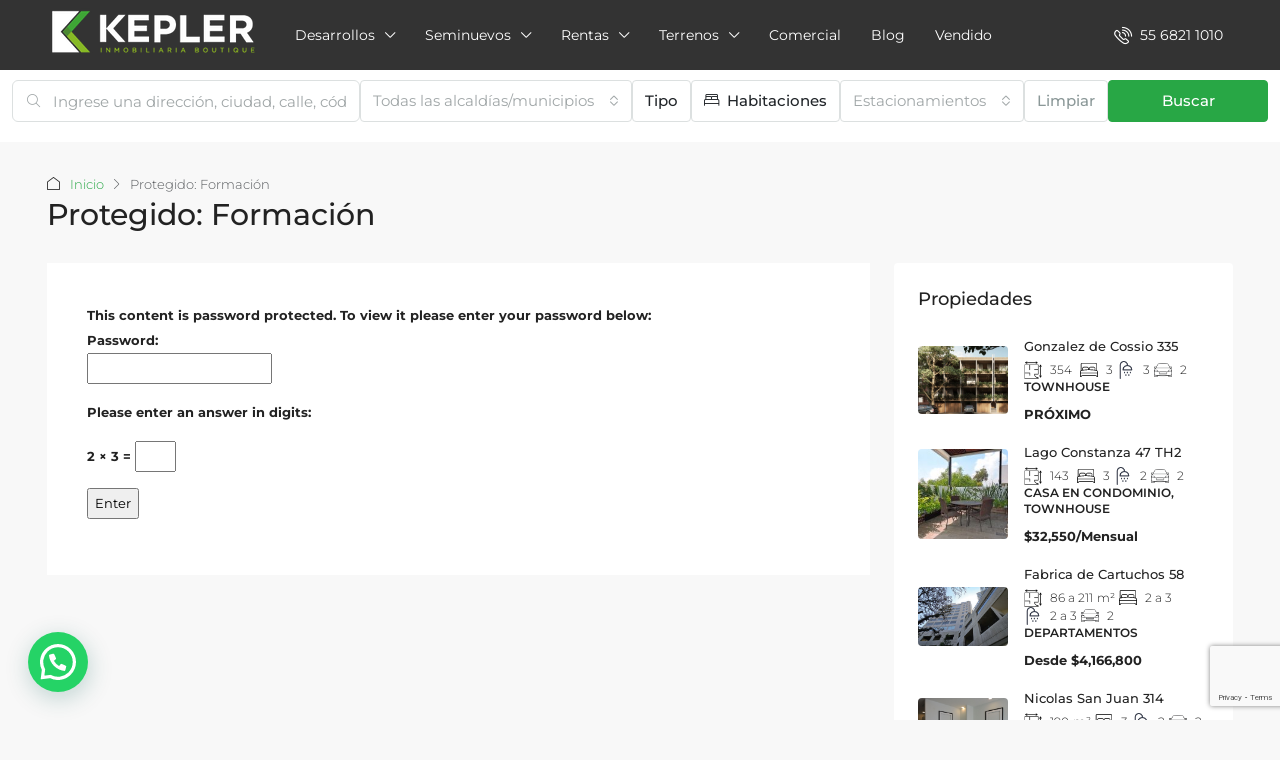

--- FILE ---
content_type: text/html; charset=UTF-8
request_url: https://www.kplr.mx/formacion/
body_size: 30657
content:

<!doctype html>
<html lang="es">
<head>
	<meta charset="UTF-8" />
	<meta name="viewport" content="width=device-width, initial-scale=1.0" />
	<link rel="profile" href="https://gmpg.org/xfn/11" />
    <meta name="format-detection" content="telephone=no">
	<title>Formación &#8211; Kepler</title>
		<style>
		.houzez-library-modal-btn {margin-left: 5px;background: #35AAE1;vertical-align: top;font-size: 0 !important;}
		.houzez-library-modal-btn:before {content: '';width: 16px;height: 16px;background-image: url('https://www.kplr.mx/n/wp-content/themes/Houzez_v4.1.2_Main/houzez/img/studio-icon.png');background-position: center;background-size: contain;background-repeat: no-repeat;}
		#houzez-library-modal .houzez-elementor-template-library-template-name {text-align: right;flex: 1 0 0%;}
		.houzez-sync-btn {background: #28a745 !important;color: white !important;margin-right: 10px;}
		.houzez-sync-btn:hover {background: #218838 !important;}
		.houzez-notice {padding: 10px 15px;margin: 10px 0;border-radius: 4px;font-size: 14px;}
		.houzez-notice.houzez-success {background: #d4edda;color: #155724;border: 1px solid #c3e6cb;}
		.houzez-notice.houzez-error {background: #f8d7da;color: #721c24;border: 1px solid #f5c6cb;}
		.houzez-notice.houzez-info {background: #d1ecf1;color: #0c5460;border: 1px solid #bee5eb;}
		</style>
	<meta name='robots' content='max-image-preview:large' />
	<style>img:is([sizes="auto" i], [sizes^="auto," i]) { contain-intrinsic-size: 3000px 1500px }</style>
	<link rel='dns-prefetch' href='//www.googletagmanager.com' />
<link rel='dns-prefetch' href='//use.fontawesome.com' />
<link rel='dns-prefetch' href='//fonts.googleapis.com' />
<link rel='preconnect' href='https://fonts.gstatic.com' crossorigin />
<link rel="alternate" type="application/rss+xml" title="Kepler &raquo; Feed" href="https://www.kplr.mx/feed/" />
<link rel="alternate" type="application/rss+xml" title="Kepler &raquo; RSS de los comentarios" href="https://www.kplr.mx/comments/feed/" />
<script type="text/javascript">
/* <![CDATA[ */
window._wpemojiSettings = {"baseUrl":"https:\/\/s.w.org\/images\/core\/emoji\/16.0.1\/72x72\/","ext":".png","svgUrl":"https:\/\/s.w.org\/images\/core\/emoji\/16.0.1\/svg\/","svgExt":".svg","source":{"concatemoji":"https:\/\/www.kplr.mx\/n\/wp-includes\/js\/wp-emoji-release.min.js?ver=6.8.3"}};
/*! This file is auto-generated */
!function(s,n){var o,i,e;function c(e){try{var t={supportTests:e,timestamp:(new Date).valueOf()};sessionStorage.setItem(o,JSON.stringify(t))}catch(e){}}function p(e,t,n){e.clearRect(0,0,e.canvas.width,e.canvas.height),e.fillText(t,0,0);var t=new Uint32Array(e.getImageData(0,0,e.canvas.width,e.canvas.height).data),a=(e.clearRect(0,0,e.canvas.width,e.canvas.height),e.fillText(n,0,0),new Uint32Array(e.getImageData(0,0,e.canvas.width,e.canvas.height).data));return t.every(function(e,t){return e===a[t]})}function u(e,t){e.clearRect(0,0,e.canvas.width,e.canvas.height),e.fillText(t,0,0);for(var n=e.getImageData(16,16,1,1),a=0;a<n.data.length;a++)if(0!==n.data[a])return!1;return!0}function f(e,t,n,a){switch(t){case"flag":return n(e,"\ud83c\udff3\ufe0f\u200d\u26a7\ufe0f","\ud83c\udff3\ufe0f\u200b\u26a7\ufe0f")?!1:!n(e,"\ud83c\udde8\ud83c\uddf6","\ud83c\udde8\u200b\ud83c\uddf6")&&!n(e,"\ud83c\udff4\udb40\udc67\udb40\udc62\udb40\udc65\udb40\udc6e\udb40\udc67\udb40\udc7f","\ud83c\udff4\u200b\udb40\udc67\u200b\udb40\udc62\u200b\udb40\udc65\u200b\udb40\udc6e\u200b\udb40\udc67\u200b\udb40\udc7f");case"emoji":return!a(e,"\ud83e\udedf")}return!1}function g(e,t,n,a){var r="undefined"!=typeof WorkerGlobalScope&&self instanceof WorkerGlobalScope?new OffscreenCanvas(300,150):s.createElement("canvas"),o=r.getContext("2d",{willReadFrequently:!0}),i=(o.textBaseline="top",o.font="600 32px Arial",{});return e.forEach(function(e){i[e]=t(o,e,n,a)}),i}function t(e){var t=s.createElement("script");t.src=e,t.defer=!0,s.head.appendChild(t)}"undefined"!=typeof Promise&&(o="wpEmojiSettingsSupports",i=["flag","emoji"],n.supports={everything:!0,everythingExceptFlag:!0},e=new Promise(function(e){s.addEventListener("DOMContentLoaded",e,{once:!0})}),new Promise(function(t){var n=function(){try{var e=JSON.parse(sessionStorage.getItem(o));if("object"==typeof e&&"number"==typeof e.timestamp&&(new Date).valueOf()<e.timestamp+604800&&"object"==typeof e.supportTests)return e.supportTests}catch(e){}return null}();if(!n){if("undefined"!=typeof Worker&&"undefined"!=typeof OffscreenCanvas&&"undefined"!=typeof URL&&URL.createObjectURL&&"undefined"!=typeof Blob)try{var e="postMessage("+g.toString()+"("+[JSON.stringify(i),f.toString(),p.toString(),u.toString()].join(",")+"));",a=new Blob([e],{type:"text/javascript"}),r=new Worker(URL.createObjectURL(a),{name:"wpTestEmojiSupports"});return void(r.onmessage=function(e){c(n=e.data),r.terminate(),t(n)})}catch(e){}c(n=g(i,f,p,u))}t(n)}).then(function(e){for(var t in e)n.supports[t]=e[t],n.supports.everything=n.supports.everything&&n.supports[t],"flag"!==t&&(n.supports.everythingExceptFlag=n.supports.everythingExceptFlag&&n.supports[t]);n.supports.everythingExceptFlag=n.supports.everythingExceptFlag&&!n.supports.flag,n.DOMReady=!1,n.readyCallback=function(){n.DOMReady=!0}}).then(function(){return e}).then(function(){var e;n.supports.everything||(n.readyCallback(),(e=n.source||{}).concatemoji?t(e.concatemoji):e.wpemoji&&e.twemoji&&(t(e.twemoji),t(e.wpemoji)))}))}((window,document),window._wpemojiSettings);
/* ]]> */
</script>
<link rel='stylesheet' id='houzez-author-box-css' href='https://www.kplr.mx/n/wp-content/plugins/houzez-theme-functionality/elementor/assets/css/author-box.css?ver=1.0.0' type='text/css' media='all' />
<style id='wp-emoji-styles-inline-css' type='text/css'>

	img.wp-smiley, img.emoji {
		display: inline !important;
		border: none !important;
		box-shadow: none !important;
		height: 1em !important;
		width: 1em !important;
		margin: 0 0.07em !important;
		vertical-align: -0.1em !important;
		background: none !important;
		padding: 0 !important;
	}
</style>
<link rel='stylesheet' id='wp-block-library-css' href='https://www.kplr.mx/n/wp-includes/css/dist/block-library/style.min.css?ver=6.8.3' type='text/css' media='all' />
<style id='classic-theme-styles-inline-css' type='text/css'>
/*! This file is auto-generated */
.wp-block-button__link{color:#fff;background-color:#32373c;border-radius:9999px;box-shadow:none;text-decoration:none;padding:calc(.667em + 2px) calc(1.333em + 2px);font-size:1.125em}.wp-block-file__button{background:#32373c;color:#fff;text-decoration:none}
</style>
<style id='joinchat-button-style-inline-css' type='text/css'>
.wp-block-joinchat-button{border:none!important;text-align:center}.wp-block-joinchat-button figure{display:table;margin:0 auto;padding:0}.wp-block-joinchat-button figcaption{font:normal normal 400 .6em/2em var(--wp--preset--font-family--system-font,sans-serif);margin:0;padding:0}.wp-block-joinchat-button .joinchat-button__qr{background-color:#fff;border:6px solid #25d366;border-radius:30px;box-sizing:content-box;display:block;height:200px;margin:auto;overflow:hidden;padding:10px;width:200px}.wp-block-joinchat-button .joinchat-button__qr canvas,.wp-block-joinchat-button .joinchat-button__qr img{display:block;margin:auto}.wp-block-joinchat-button .joinchat-button__link{align-items:center;background-color:#25d366;border:6px solid #25d366;border-radius:30px;display:inline-flex;flex-flow:row nowrap;justify-content:center;line-height:1.25em;margin:0 auto;text-decoration:none}.wp-block-joinchat-button .joinchat-button__link:before{background:transparent var(--joinchat-ico) no-repeat center;background-size:100%;content:"";display:block;height:1.5em;margin:-.75em .75em -.75em 0;width:1.5em}.wp-block-joinchat-button figure+.joinchat-button__link{margin-top:10px}@media (orientation:landscape)and (min-height:481px),(orientation:portrait)and (min-width:481px){.wp-block-joinchat-button.joinchat-button--qr-only figure+.joinchat-button__link{display:none}}@media (max-width:480px),(orientation:landscape)and (max-height:480px){.wp-block-joinchat-button figure{display:none}}

</style>
<style id='font-awesome-svg-styles-default-inline-css' type='text/css'>
.svg-inline--fa {
  display: inline-block;
  height: 1em;
  overflow: visible;
  vertical-align: -.125em;
}
</style>
<link rel='stylesheet' id='font-awesome-svg-styles-css' href='https://www.kplr.mx/n/wp-content/uploads/font-awesome/v7.0.0/css/svg.css' type='text/css' media='all' />
<style id='font-awesome-svg-styles-inline-css' type='text/css'>
   .wp-block-font-awesome-icon svg::before,
   .wp-rich-text-font-awesome-icon svg::before {content: unset;}
</style>
<style id='global-styles-inline-css' type='text/css'>
:root{--wp--preset--aspect-ratio--square: 1;--wp--preset--aspect-ratio--4-3: 4/3;--wp--preset--aspect-ratio--3-4: 3/4;--wp--preset--aspect-ratio--3-2: 3/2;--wp--preset--aspect-ratio--2-3: 2/3;--wp--preset--aspect-ratio--16-9: 16/9;--wp--preset--aspect-ratio--9-16: 9/16;--wp--preset--color--black: #000000;--wp--preset--color--cyan-bluish-gray: #abb8c3;--wp--preset--color--white: #ffffff;--wp--preset--color--pale-pink: #f78da7;--wp--preset--color--vivid-red: #cf2e2e;--wp--preset--color--luminous-vivid-orange: #ff6900;--wp--preset--color--luminous-vivid-amber: #fcb900;--wp--preset--color--light-green-cyan: #7bdcb5;--wp--preset--color--vivid-green-cyan: #00d084;--wp--preset--color--pale-cyan-blue: #8ed1fc;--wp--preset--color--vivid-cyan-blue: #0693e3;--wp--preset--color--vivid-purple: #9b51e0;--wp--preset--gradient--vivid-cyan-blue-to-vivid-purple: linear-gradient(135deg,rgba(6,147,227,1) 0%,rgb(155,81,224) 100%);--wp--preset--gradient--light-green-cyan-to-vivid-green-cyan: linear-gradient(135deg,rgb(122,220,180) 0%,rgb(0,208,130) 100%);--wp--preset--gradient--luminous-vivid-amber-to-luminous-vivid-orange: linear-gradient(135deg,rgba(252,185,0,1) 0%,rgba(255,105,0,1) 100%);--wp--preset--gradient--luminous-vivid-orange-to-vivid-red: linear-gradient(135deg,rgba(255,105,0,1) 0%,rgb(207,46,46) 100%);--wp--preset--gradient--very-light-gray-to-cyan-bluish-gray: linear-gradient(135deg,rgb(238,238,238) 0%,rgb(169,184,195) 100%);--wp--preset--gradient--cool-to-warm-spectrum: linear-gradient(135deg,rgb(74,234,220) 0%,rgb(151,120,209) 20%,rgb(207,42,186) 40%,rgb(238,44,130) 60%,rgb(251,105,98) 80%,rgb(254,248,76) 100%);--wp--preset--gradient--blush-light-purple: linear-gradient(135deg,rgb(255,206,236) 0%,rgb(152,150,240) 100%);--wp--preset--gradient--blush-bordeaux: linear-gradient(135deg,rgb(254,205,165) 0%,rgb(254,45,45) 50%,rgb(107,0,62) 100%);--wp--preset--gradient--luminous-dusk: linear-gradient(135deg,rgb(255,203,112) 0%,rgb(199,81,192) 50%,rgb(65,88,208) 100%);--wp--preset--gradient--pale-ocean: linear-gradient(135deg,rgb(255,245,203) 0%,rgb(182,227,212) 50%,rgb(51,167,181) 100%);--wp--preset--gradient--electric-grass: linear-gradient(135deg,rgb(202,248,128) 0%,rgb(113,206,126) 100%);--wp--preset--gradient--midnight: linear-gradient(135deg,rgb(2,3,129) 0%,rgb(40,116,252) 100%);--wp--preset--font-size--small: 13px;--wp--preset--font-size--medium: 20px;--wp--preset--font-size--large: 36px;--wp--preset--font-size--x-large: 42px;--wp--preset--spacing--20: 0.44rem;--wp--preset--spacing--30: 0.67rem;--wp--preset--spacing--40: 1rem;--wp--preset--spacing--50: 1.5rem;--wp--preset--spacing--60: 2.25rem;--wp--preset--spacing--70: 3.38rem;--wp--preset--spacing--80: 5.06rem;--wp--preset--shadow--natural: 6px 6px 9px rgba(0, 0, 0, 0.2);--wp--preset--shadow--deep: 12px 12px 50px rgba(0, 0, 0, 0.4);--wp--preset--shadow--sharp: 6px 6px 0px rgba(0, 0, 0, 0.2);--wp--preset--shadow--outlined: 6px 6px 0px -3px rgba(255, 255, 255, 1), 6px 6px rgba(0, 0, 0, 1);--wp--preset--shadow--crisp: 6px 6px 0px rgba(0, 0, 0, 1);}:where(.is-layout-flex){gap: 0.5em;}:where(.is-layout-grid){gap: 0.5em;}body .is-layout-flex{display: flex;}.is-layout-flex{flex-wrap: wrap;align-items: center;}.is-layout-flex > :is(*, div){margin: 0;}body .is-layout-grid{display: grid;}.is-layout-grid > :is(*, div){margin: 0;}:where(.wp-block-columns.is-layout-flex){gap: 2em;}:where(.wp-block-columns.is-layout-grid){gap: 2em;}:where(.wp-block-post-template.is-layout-flex){gap: 1.25em;}:where(.wp-block-post-template.is-layout-grid){gap: 1.25em;}.has-black-color{color: var(--wp--preset--color--black) !important;}.has-cyan-bluish-gray-color{color: var(--wp--preset--color--cyan-bluish-gray) !important;}.has-white-color{color: var(--wp--preset--color--white) !important;}.has-pale-pink-color{color: var(--wp--preset--color--pale-pink) !important;}.has-vivid-red-color{color: var(--wp--preset--color--vivid-red) !important;}.has-luminous-vivid-orange-color{color: var(--wp--preset--color--luminous-vivid-orange) !important;}.has-luminous-vivid-amber-color{color: var(--wp--preset--color--luminous-vivid-amber) !important;}.has-light-green-cyan-color{color: var(--wp--preset--color--light-green-cyan) !important;}.has-vivid-green-cyan-color{color: var(--wp--preset--color--vivid-green-cyan) !important;}.has-pale-cyan-blue-color{color: var(--wp--preset--color--pale-cyan-blue) !important;}.has-vivid-cyan-blue-color{color: var(--wp--preset--color--vivid-cyan-blue) !important;}.has-vivid-purple-color{color: var(--wp--preset--color--vivid-purple) !important;}.has-black-background-color{background-color: var(--wp--preset--color--black) !important;}.has-cyan-bluish-gray-background-color{background-color: var(--wp--preset--color--cyan-bluish-gray) !important;}.has-white-background-color{background-color: var(--wp--preset--color--white) !important;}.has-pale-pink-background-color{background-color: var(--wp--preset--color--pale-pink) !important;}.has-vivid-red-background-color{background-color: var(--wp--preset--color--vivid-red) !important;}.has-luminous-vivid-orange-background-color{background-color: var(--wp--preset--color--luminous-vivid-orange) !important;}.has-luminous-vivid-amber-background-color{background-color: var(--wp--preset--color--luminous-vivid-amber) !important;}.has-light-green-cyan-background-color{background-color: var(--wp--preset--color--light-green-cyan) !important;}.has-vivid-green-cyan-background-color{background-color: var(--wp--preset--color--vivid-green-cyan) !important;}.has-pale-cyan-blue-background-color{background-color: var(--wp--preset--color--pale-cyan-blue) !important;}.has-vivid-cyan-blue-background-color{background-color: var(--wp--preset--color--vivid-cyan-blue) !important;}.has-vivid-purple-background-color{background-color: var(--wp--preset--color--vivid-purple) !important;}.has-black-border-color{border-color: var(--wp--preset--color--black) !important;}.has-cyan-bluish-gray-border-color{border-color: var(--wp--preset--color--cyan-bluish-gray) !important;}.has-white-border-color{border-color: var(--wp--preset--color--white) !important;}.has-pale-pink-border-color{border-color: var(--wp--preset--color--pale-pink) !important;}.has-vivid-red-border-color{border-color: var(--wp--preset--color--vivid-red) !important;}.has-luminous-vivid-orange-border-color{border-color: var(--wp--preset--color--luminous-vivid-orange) !important;}.has-luminous-vivid-amber-border-color{border-color: var(--wp--preset--color--luminous-vivid-amber) !important;}.has-light-green-cyan-border-color{border-color: var(--wp--preset--color--light-green-cyan) !important;}.has-vivid-green-cyan-border-color{border-color: var(--wp--preset--color--vivid-green-cyan) !important;}.has-pale-cyan-blue-border-color{border-color: var(--wp--preset--color--pale-cyan-blue) !important;}.has-vivid-cyan-blue-border-color{border-color: var(--wp--preset--color--vivid-cyan-blue) !important;}.has-vivid-purple-border-color{border-color: var(--wp--preset--color--vivid-purple) !important;}.has-vivid-cyan-blue-to-vivid-purple-gradient-background{background: var(--wp--preset--gradient--vivid-cyan-blue-to-vivid-purple) !important;}.has-light-green-cyan-to-vivid-green-cyan-gradient-background{background: var(--wp--preset--gradient--light-green-cyan-to-vivid-green-cyan) !important;}.has-luminous-vivid-amber-to-luminous-vivid-orange-gradient-background{background: var(--wp--preset--gradient--luminous-vivid-amber-to-luminous-vivid-orange) !important;}.has-luminous-vivid-orange-to-vivid-red-gradient-background{background: var(--wp--preset--gradient--luminous-vivid-orange-to-vivid-red) !important;}.has-very-light-gray-to-cyan-bluish-gray-gradient-background{background: var(--wp--preset--gradient--very-light-gray-to-cyan-bluish-gray) !important;}.has-cool-to-warm-spectrum-gradient-background{background: var(--wp--preset--gradient--cool-to-warm-spectrum) !important;}.has-blush-light-purple-gradient-background{background: var(--wp--preset--gradient--blush-light-purple) !important;}.has-blush-bordeaux-gradient-background{background: var(--wp--preset--gradient--blush-bordeaux) !important;}.has-luminous-dusk-gradient-background{background: var(--wp--preset--gradient--luminous-dusk) !important;}.has-pale-ocean-gradient-background{background: var(--wp--preset--gradient--pale-ocean) !important;}.has-electric-grass-gradient-background{background: var(--wp--preset--gradient--electric-grass) !important;}.has-midnight-gradient-background{background: var(--wp--preset--gradient--midnight) !important;}.has-small-font-size{font-size: var(--wp--preset--font-size--small) !important;}.has-medium-font-size{font-size: var(--wp--preset--font-size--medium) !important;}.has-large-font-size{font-size: var(--wp--preset--font-size--large) !important;}.has-x-large-font-size{font-size: var(--wp--preset--font-size--x-large) !important;}
:where(.wp-block-post-template.is-layout-flex){gap: 1.25em;}:where(.wp-block-post-template.is-layout-grid){gap: 1.25em;}
:where(.wp-block-columns.is-layout-flex){gap: 2em;}:where(.wp-block-columns.is-layout-grid){gap: 2em;}
:root :where(.wp-block-pullquote){font-size: 1.5em;line-height: 1.6;}
</style>
<link rel='stylesheet' id='contact-form-7-css' href='https://www.kplr.mx/n/wp-content/plugins/contact-form-7/includes/css/styles.css?ver=6.1.4' type='text/css' media='all' />
<link rel='stylesheet' id='wpcf7-redirect-script-frontend-css' href='https://www.kplr.mx/n/wp-content/plugins/wpcf7-redirect/build/assets/frontend-script.css?ver=2c532d7e2be36f6af233' type='text/css' media='all' />
<link rel='stylesheet' id='houzez-all-css-css' href='https://www.kplr.mx/n/wp-content/themes/Houzez_v4.1.2_Main/houzez/css/all-css.css?ver=4.1.2' type='text/css' media='all' />
<link rel='stylesheet' id='fontawesome-css' href='https://www.kplr.mx/n/wp-content/themes/Houzez_v4.1.2_Main/houzez/css/font-awesome/css/all.min.css?ver=6.7.0' type='text/css' media='all' />
<link rel='stylesheet' id='houzez-style-css' href='https://www.kplr.mx/n/wp-content/themes/Houzez_v4.1.2_Main/houzez/style.css?ver=4.1.2' type='text/css' media='all' />
<style id='houzez-style-inline-css' type='text/css'>

        @media (min-width: 1200px) {
          .container {
              max-width: 1210px;
          }
        }
        body {
            font-family: Montserrat;
            font-size: 13px;
            font-weight: 300;
            line-height: 25px;
            text-transform: none;
        }
        .main-nav,
        .dropdown-menu,
        .login-register,
        .btn.btn-create-listing,
        .logged-in-nav,
        .btn-phone-number {
          font-family: Montserrat;
          font-size: 14px;
          font-weight: 400;
          text-transform: none;
        }

        .btn,
        .ele-btn,
        .houzez-search-button,
        .houzez-submit-button,
        .form-control,
        .bootstrap-select .text,
        .sort-by-title,
        .woocommerce ul.products li.product .button,
        .form-control,
        .bootstrap-select .text,
        .sort-by-title {
          font-family: Montserrat;
        }
        
        h1, h2, h3, h4, h5, h6, .item-title {
          font-family: Montserrat;
          font-weight: 500;
          text-transform: inherit;
        }

        .post-content-wrap h1, .post-content-wrap h2, .post-content-wrap h3, .post-content-wrap h4, .post-content-wrap h5, .post-content-wrap h6 {
          font-weight: 500;
          text-transform: inherit;
          text-align: inherit; 
        }

        .top-bar-wrap {
            font-family: Montserrat;
            font-size: 16px;
            font-weight: 500;
            text-transform: none;   
        }
        .footer-wrap {
            font-family: Montserrat;
            font-size: 14px;
            font-weight: 300;
            text-transform: none;
        }
        
        .header-v1 .header-inner-wrap {
            height: 70px; 
        }
        .header-v1 .header-inner-wrap .nav-link {
          line-height: 70px;
        }
        .header-v2 .header-top .navbar {
          height: 110px; 
        }

        .header-v2 .header-bottom .header-inner-wrap {
            height: 54px;
        }

        .header-v2 .header-bottom .header-inner-wrap .nav-link {
            line-height: 54px;
        }

        .header-v3 .header-top .header-inner-wrap,
        .header-v3 .header-top .header-contact-wrap {
          height: 80px;
          line-height: 80px; 
        }
        .header-v3 .header-bottom .header-inner-wrap {
            height: 54px;
        }
        .header-v3 .header-bottom .header-inner-wrap .nav-link {
            line-height: 54px;
        }

        .header-v4 .header-inner-wrap {
            height: 70px;
        }
        .header-v4 .header-inner-wrap .nav-link {
            line-height: 70px;
        }

        .header-v5 .header-top .header-inner-wrap {
            height: 110px;
        }

        .header-v5 .header-bottom .header-inner-wrap {
            height: 54px;
            line-height: 54px;
        }

        .header-v6 .header-inner-wrap,
        .header-v6 .navbar-logged-in-wrap {
            height: 60px;
            line-height: 60px;
        }

        @media (min-width: 1200px) {
            .header-v5 .header-top .container {
                max-width: 1170px;
            }
        }
    
      body,
      .main-wrap,
      .fw-property-documents-wrap h3 span, 
      .fw-property-details-wrap h3 span {
        background-color: #f8f8f8; 
      }
      .houzez-main-wrap-v2, .main-wrap.agent-detail-page-v2 {
        background-color: #ffffff;
      }

       body,
      .form-control,
      .bootstrap-select .text,
      .item-title a,
      .listing-tabs .nav-tabs .nav-link,
      .item-wrap-v2 .item-amenities li span,
      .item-wrap-v2 .item-amenities li:before,
      .item-parallax-wrap .item-price-wrap,
      .list-view .item-body .item-price-wrap,
      .property-slider-item .item-price-wrap,
      .page-title-wrap .item-price-wrap,
      .agent-information .agent-phone span a,
      .property-overview-wrap ul li strong,
      .mobile-property-title .item-price-wrap .item-price,
      .fw-property-features-left li a,
      .lightbox-content-wrap .item-price-wrap,
      .blog-post-item-v1 .blog-post-title h3 a,
      .blog-post-content-widget h4 a,
      .property-item-widget .right-property-item-widget-wrap .item-price-wrap,
      .login-register-form .modal-header .login-register-tabs .nav-link.active,
      .agent-list-wrap .agent-list-content h2 a,
      .agent-list-wrap .agent-list-contact li a,
      .developer-list-wrap .developer-list-content h2 a,
      .developer-list-wrap .developer-list-contact li a,
      .agent-contacts-wrap li a,
      .menu-edit-property li a,
      .statistic-referrals-list li a,
      .chart-nav .nav-pills .nav-link,
      .dashboard-table-properties td .property-payment-status,
      .dashboard-mobile-edit-menu-wrap .bootstrap-select > .dropdown-toggle.bs-placeholder,
      .payment-method-block .radio-tab .control-text,
      .post-title-wrap h2 a,
      .lead-nav-tab.nav-pills .nav-link,
      .deals-nav-tab.nav-pills .nav-link,
      .btn-light-grey-outlined:hover,
      button:not(.bs-placeholder) .filter-option-inner-inner,
      .fw-property-floor-plans-wrap .floor-plans-tabs a,
      .products > .product > .item-body > a,
      .woocommerce ul.products li.product .price,
      .woocommerce div.product p.price, 
      .woocommerce div.product span.price,
      .woocommerce #reviews #comments ol.commentlist li .meta,
      .woocommerce-MyAccount-navigation ul li a,
      .activitiy-item-close-button a,
      .property-section-wrap li a,
      .propertie-list ul li a {
       color: #222222; 
     }


    
      a,
      a:hover,
      a:active,
      a:focus,
      .primary-text,
      .btn-clear,
      .btn-apply,
      .btn-primary-outlined,
      .btn-primary-outlined:before,
      .item-title a:hover,
      .sort-by .bootstrap-select .bs-placeholder,
      .sort-by .bootstrap-select > .btn,
      .sort-by .bootstrap-select > .btn:active,
      .page-link,
      .page-link:hover,
      .accordion-title:before,
      .blog-post-content-widget h4 a:hover,
      .agent-list-wrap .agent-list-content h2 a:hover,
      .agent-list-wrap .agent-list-contact li a:hover,
      .agent-contacts-wrap li a:hover,
      .agent-nav-wrap .nav-pills .nav-link,
      .dashboard-side-menu-wrap .side-menu-dropdown a.active,
      .menu-edit-property li a.active,
      .menu-edit-property li a:hover,
      .dashboard-statistic-block h3 .fa,
      .statistic-referrals-list li a:hover,
      .chart-nav .nav-pills .nav-link.active,
      .board-message-icon-wrap.active,
      .post-title-wrap h2 a:hover,
      .listing-switch-view .switch-btn.active,
      .item-wrap-v6 .item-price-wrap,
      .listing-v6 .list-view .item-body .item-price-wrap,
      .woocommerce nav.woocommerce-pagination ul li a, 
      .woocommerce nav.woocommerce-pagination ul li span,
      .woocommerce-MyAccount-navigation ul li a:hover,
      .property-schedule-tour-form-wrap .control input:checked ~ .control__indicator,
      .property-schedule-tour-form-wrap .control:hover,
      .property-walkscore-wrap-v2 .score-details .houzez-icon,
      .login-register .btn-icon-login-register + .dropdown-menu a,
      .activitiy-item-close-button a:hover,
      .property-section-wrap li a:hover,
      .agent-detail-page-v2 .agent-nav-wrap .nav-link.active,
      .property-lightbox-v2-sections-navigation .slick-prev, 
      .property-lightbox-v2-sections-navigation .slick-next,
      .property-lightbox-v2-sections-navigation .slick-slide.current-section,
      .property-lightbox-v2-sections-navigation .nav-link.active,
      .property-lightbox-v3-sections-navigation .slick-prev,
      .property-lightbox-v3-sections-navigation .slick-next,
      .property-lightbox-v3-sections-navigation .slick-slide.current-section,
      .property-lightbox-v3-sections-navigation .nav-link.active,
      .agent-detail-page-v2 .listing-tabs .nav-link.active,
      .taxonomy-item-list a:before,
      .stats-box .icon-box i,
      .propertie-list ul li a.active,
      .propertie-list ul li a:hover,
      .nav-link,
      .agent-list-position a,
      .top-banner-wrap .nav-pills .nav-link:hover {
        color: #28a745; 
      }

      .houzez-search-form-js .nav-pills .nav-link:hover, .top-banner-wrap .nav-pills .nav-link:hover {
          color: #fff;
      }
      
      .control input:checked ~ .control__indicator,
      .btn-primary-outlined:hover,
      .page-item.active .page-link,
      .slick-prev:hover,
      .slick-prev:focus,
      .slick-next:hover,
      .slick-next:focus,
      .mobile-property-tools .nav-pills .nav-link.active,
      .login-register-form .modal-header,
      .agent-nav-wrap .nav-pills .nav-link.active,
      .board-message-icon-wrap .notification-circle,
      .primary-label,
      .fc-event,
      .fc-event-dot,
      .compare-table .table-hover > tbody > tr:hover,
      .post-tag,
      .datepicker table tr td.active.active,
      .datepicker table tr td.active.disabled,
      .datepicker table tr td.active.disabled.active,
      .datepicker table tr td.active.disabled.disabled,
      .datepicker table tr td.active.disabled:active,
      .datepicker table tr td.active.disabled:hover,
      .datepicker table tr td.active.disabled:hover.active,
      .datepicker table tr td.active.disabled:hover.disabled,
      .datepicker table tr td.active.disabled:hover:active,
      .datepicker table tr td.active.disabled:hover:hover,
      .datepicker table tr td.active.disabled:hover[disabled],
      .datepicker table tr td.active.disabled[disabled],
      .datepicker table tr td.active:active,
      .datepicker table tr td.active:hover,
      .datepicker table tr td.active:hover.active,
      .datepicker table tr td.active:hover.disabled,
      .datepicker table tr td.active:hover:active,
      .datepicker table tr td.active:hover:hover,
      .datepicker table tr td.active:hover[disabled],
      .datepicker table tr td.active[disabled],
      .ui-slider-horizontal .ui-slider-range,
      .slick-arrow,
      .btn-load-more .spinner .bounce1,
      .btn-load-more .spinner .bounce2,
      .btn-load-more .spinner .bounce3 {
        background-color: #28a745; 
      }

      .control input:checked ~ .control__indicator,
      .btn-primary-outlined,
      .btn-primary-outlined:hover,
      .page-item.active .page-link,
      .mobile-property-tools .nav-pills .nav-link.active,
      .agent-nav-wrap .nav-pills .nav-link,
      .agent-nav-wrap .nav-pills .nav-link.active,
      .chart-nav .nav-pills .nav-link.active,
      .dashaboard-snake-nav .step-block.active,
      .fc-event,
      .fc-event-dot,
      .save-search-form-wrap,
      .property-schedule-tour-form-wrap .control input:checked ~ .control__indicator,
      .property-tabs-module.property-nav-tabs-v5 .nav-link.active,
      .price-table-button
          .control--radio
          input:checked
          + .control__indicator
          + .control__label
          + .control__background,
      .agent-detail-page-v2 .agent-nav-wrap .nav-link.active {
        border-color: #28a745; 
      }

      .stats-box .icon-box {
        border: 1px solid #28a745;
      }

      .slick-arrow:hover {
        background-color: rgba(31,203,45,0.65); 
      }

      .property-banner .nav-pills .nav-link.active {
        background-color: rgba(31,203,45,0.65) !important; 
      }

      .property-navigation-wrap a.active {
        color: #28a745;
        -webkit-box-shadow: inset 0 -3px #28a745;
        box-shadow: inset 0 -3px #28a745; 
      }

      .property-nav-tabs-v1 .nav-item .nav-link.active,
      .property-nav-tabs-v1 .nav-item .nav-link.show,
      .property-nav-tabs-v2 .nav-item .nav-link.active,
      .property-nav-tabs-v2 .nav-item .nav-link.show {
          -webkit-box-shadow: 0 3px 0 inset #28a745;
          box-shadow: 0 3px 0 inset #28a745;
          border-bottom: 2px solid #f8f8f8;
      }

      .property-tabs-module.property-nav-tabs-v3 .nav-link.active::before,
      .property-tabs-module.property-nav-tabs-v4 .nav-link.active::before {
          border-top-color: #28a745;
      }
      
      .property-tabs-module.property-nav-tabs-v3 .nav-link.active::after,
      .property-tabs-module.property-nav-tabs-v4 .nav-link.active::after {
          border-bottom-color: #f8f8f8;
          border-top-color: #f8f8f8;
      }

      .property-tabs-module.property-nav-tabs-v3 .nav-link.active,
      .property-tabs-module.property-nav-tabs-v4 .nav-link.active {
          border-bottom: 1px solid #28a745;
      }

      @media (max-width: 767.98px) {
          .product-tabs-wrap-v1 .nav-link.active {
              background-color: #28a745 !important;
              border-color: #28a745;
          }
      }

      .property-lightbox-nav .nav-item.nav-item-active {
          -webkit-box-shadow: inset 0 -3px #28a745;
          box-shadow: inset 0 -3px #28a745;
      }

      .property-lightbox-nav .nav-item.nav-item-active a {
          color: #28a745;
      }

      .deals-table-wrap {
          scrollbar-color: #28a745 #f1f1f1;
      }

      .deals-table-wrap::-webkit-scrollbar-thumb {
          background: #28a745;
      }

      .deals-table-wrap::-webkit-scrollbar-thumb:hover {
          background: #28a745;
      }

      .deals-table-wrap::-webkit-scrollbar-track {
          background: #28a745;
      }

      .btn-primary,
      .fc-button-primary,
      .woocommerce nav.woocommerce-pagination ul li a:focus, 
      .woocommerce nav.woocommerce-pagination ul li a:hover, 
      .woocommerce nav.woocommerce-pagination ul li span.current {
        color: #fff;
        background-color: #28a745;
        border-color: #28a745; 
      }
      .btn-primary:focus, .btn-primary:focus:active,
      .fc-button-primary:focus,
      .fc-button-primary:focus:active {
        color: #fff;
        background-color: #28a745;
        border-color: #28a745; 
      }
      .btn-primary:hover,
      .fc-button-primary:hover {
        color: #fff;
        background-color: #1fcb2d;
        border-color: #1fcb2d; 
      }
      .btn-primary:active, 
      .btn-primary:not(:disabled):not(:disabled):active,
      .fc-button-primary:active,
      .fc-button-primary:not(:disabled):not(:disabled):active {
        color: #fff;
        background-color: #1fcb2d;
        border-color: #1fcb2d; 
      }

      .btn-secondary,
      .woocommerce span.onsale,
      .woocommerce ul.products li.product .button,
      .woocommerce #respond input#submit.alt, 
      .woocommerce a.button.alt, 
      .woocommerce button.button.alt, 
      .woocommerce input.button.alt,
      .woocommerce #review_form #respond .form-submit input,
      .woocommerce #respond input#submit, 
      .woocommerce a.button, 
      .woocommerce button.button, 
      .woocommerce input.button {
        color: #fff;
        background-color: #28a745;
        border-color: #28a745; 
      }
      .btn-secondary:focus,
      .btn-secondary:focus:active {
        color: #fff;
        background-color: #28a745;
        border-color: #28a745; 
      }
      .woocommerce ul.products li.product .button:focus,
      .woocommerce ul.products li.product .button:active,
      .woocommerce #respond input#submit.alt:focus, 
      .woocommerce a.button.alt:focus, 
      .woocommerce button.button.alt:focus, 
      .woocommerce input.button.alt:focus,
      .woocommerce #respond input#submit.alt:active, 
      .woocommerce a.button.alt:active, 
      .woocommerce button.button.alt:active, 
      .woocommerce input.button.alt:active,
      .woocommerce #review_form #respond .form-submit input:focus,
      .woocommerce #review_form #respond .form-submit input:active,
      .woocommerce #respond input#submit:active, 
      .woocommerce a.button:active, 
      .woocommerce button.button:active, 
      .woocommerce input.button:active,
      .woocommerce #respond input#submit:focus, 
      .woocommerce a.button:focus, 
      .woocommerce button.button:focus, 
      .woocommerce input.button:focus {
        color: #fff;
        background-color: #28a745;
        border-color: #28a745; 
      }
      .btn-secondary:hover,
      .woocommerce ul.products li.product .button:hover,
      .woocommerce #respond input#submit.alt:hover, 
      .woocommerce a.button.alt:hover, 
      .woocommerce button.button.alt:hover, 
      .woocommerce input.button.alt:hover,
      .woocommerce #review_form #respond .form-submit input:hover,
      .woocommerce #respond input#submit:hover, 
      .woocommerce a.button:hover, 
      .woocommerce button.button:hover, 
      .woocommerce input.button:hover {
        color: #fff;
        background-color: #34ce57;
        border-color: #34ce57; 
      }
      .btn-secondary:active, 
      .btn-secondary:not(:disabled):not(:disabled):active {
        color: #fff;
        background-color: #34ce57;
        border-color: #34ce57; 
      }

      .btn-primary-outlined {
        color: #28a745;
        background-color: transparent;
        border-color: #28a745; 
      }
      .btn-primary-outlined:focus, .btn-primary-outlined:focus:active {
        color: #28a745;
        background-color: transparent;
        border-color: #28a745; 
      }
      .btn-primary-outlined:hover {
        color: #fff;
        background-color: #1fcb2d;
        border-color: #1fcb2d; 
      }
      .btn-primary-outlined:active, .btn-primary-outlined:not(:disabled):not(:disabled):active {
        color: #28a745;
        background-color: rgba(26, 26, 26, 0);
        border-color: #1fcb2d; 
      }

      .btn-secondary-outlined {
        color: #28a745;
        background-color: transparent;
        border-color: #28a745; 
      }
      .btn-secondary-outlined:focus, .btn-secondary-outlined:focus:active {
        color: #28a745;
        background-color: transparent;
        border-color: #28a745; 
      }
      .btn-secondary-outlined:hover {
        color: #fff;
        background-color: #34ce57;
        border-color: #34ce57; 
      }
      .btn-secondary-outlined:active, .btn-secondary-outlined:not(:disabled):not(:disabled):active {
        color: #28a745;
        background-color: rgba(26, 26, 26, 0);
        border-color: #34ce57; 
      }

      .btn-call {
        color: #28a745;
        background-color: transparent;
        border-color: #28a745; 
      }
      .btn-call:focus, .btn-call:focus:active {
        color: #28a745;
        background-color: transparent;
        border-color: #28a745; 
      }
      .btn-call:hover {
        color: #28a745;
        background-color: rgba(26, 26, 26, 0);
        border-color: #34ce57; 
      }
      .btn-call:active, .btn-call:not(:disabled):not(:disabled):active {
        color: #28a745;
        background-color: rgba(26, 26, 26, 0);
        border-color: #34ce57; 
      }
      .icon-delete .btn-loader:after{
          border-color: #28a745 transparent #28a745 transparent
      }
    
      .header-v1 {
        background-color: #330000;
        border-bottom: 1px solid #330000; 
      }

      .header-v1 a.nav-link,
      .header-v1 .btn-phone-number a {
        color: #ffffff; 
      }

      .header-v1 a.nav-link:hover,
      .header-v1 a.nav-link:active {
        color: #ffffff;
        background-color: rgba(135,134,134,0.95); 
      }
      .header-desktop .main-nav .nav-link {
          letter-spacing: 0.0px;
      }
      .header-v1 .btn-phone-number a:hover,
      .header-v1 .btn-phone-number a:active {
        color: #ffffff;
      }
    
      .header-v2 .header-top,
      .header-v5 .header-top,
      .header-v2 .header-contact-wrap {
        background-color: #ffffff; 
      }

      .header-v2 .header-bottom, 
      .header-v5 .header-bottom {
        background-color: #004274;
      }

      .header-v2 .header-contact-wrap .header-contact-right, .header-v2 .header-contact-wrap .header-contact-right a, .header-contact-right a:hover, header-contact-right a:active {
        color: #004274; 
      }

      .header-v2 .header-contact-left {
        color: #004274; 
      }

      .header-v2 .header-bottom,
      .header-v2 .navbar-nav > li,
      .header-v2 .navbar-nav > li:first-of-type,
      .header-v5 .header-bottom,
      .header-v5 .navbar-nav > li,
      .header-v5 .navbar-nav > li:first-of-type {
        border-color: rgba(0, 174, 255, 0.2);
      }

      .header-v2 a.nav-link,
      .header-v5 a.nav-link {
        color: #ffffff; 
      }

      .header-v2 a.nav-link:hover,
      .header-v2 a.nav-link:active,
      .header-v5 a.nav-link:hover,
      .header-v5 a.nav-link:active {
        color: #00aeff;
        background-color: rgba(0, 174, 255, 0.1); 
      }

      .header-v2 .header-contact-right a:hover, 
      .header-v2 .header-contact-right a:active,
      .header-v3 .header-contact-right a:hover, 
      .header-v3 .header-contact-right a:active {
        background-color: transparent;
      }

      .header-v2 .header-social-icons a,
      .header-v5 .header-social-icons a {
        color: #004274; 
      }
    
      .header-v3 .header-top {
        background-color: #004274; 
      }

      .header-v3 .header-bottom {
        background-color: #004274; 
      }

      .header-v3 .header-contact,
      .header-v3-mobile {
        background-color: #00aeff;
        color: #ffffff; 
      }

      .header-v3 .header-bottom,
      .header-v3 .login-register,
      .header-v3 .navbar-nav > li,
      .header-v3 .navbar-nav > li:first-of-type {
        border-color: rgba(0, 174, 239, 0.2); 
      }

      .header-v3 a.nav-link, 
      .header-v3 .header-contact-right a:hover, .header-v3 .header-contact-right a:active {
        color: #FFFFFF; 
      }

      .header-v3 a.nav-link:hover,
      .header-v3 a.nav-link:active {
        color: #00aeff;
        background-color: rgba(0, 174, 255, 0.1); 
      }

      .header-v3 .header-social-icons a {
        color: #004274; 
      }
    
      .header-v4 {
        background-color: #333333; 
      }

      .header-v4 a.nav-link,
      .header-v4 .btn-phone-number a {
        color: #ffffff; 
      }

      .header-v4 a.nav-link:hover,
      .header-v4 a.nav-link:active {
        color: #ffffff;
        background-color: rgba(111,111,111,1); 
      }

      .header-v4 .btn-phone-number a:hover,
      .header-v4 .btn-phone-number a:active {
        color: #ffffff;
      }
    
      .header-v6 .header-top {
        background-color: #004274; 
      }

      .header-v6 a.nav-link {
        color: #FFFFFF; 
      }

      .header-v6 a.nav-link:hover,
      .header-v6 a.nav-link:active {
        color: #00aeff;
        background-color: rgba(0, 174, 255, 0.1); 
      }

      .header-v6 .header-social-icons a {
        color: #FFFFFF; 
      }
    
      .header-transparent-wrap .header-v4 {
        border-bottom: 1px none rgba(255, 255, 255, 0.3); 
      }
    
      .header-transparent-wrap .header-v4 .nav-link, 
      .header-transparent-wrap .header-v4 .login-register-nav a, 
      .header-transparent-wrap .btn-phone-number a {
        color: #ffffff;
      }

      .header-transparent-wrap .header-v4 .nav-link:hover, 
      .header-transparent-wrap .header-v4 .nav-link:active {
        color: #ffffff; 
      }

      .header-transparent-wrap .header-v4 .login-register-nav a:hover, 
      .header-transparent-wrap .header-v4 .login-register-nav a:active,
      .header-transparent-wrap .btn-phone-number a:hover,
      .header-transparent-wrap .btn-phone-number a:active {
        color: #ffffff;
      }
    
      .main-nav .navbar-nav .nav-item .dropdown-menu,
      .login-register .login-register-nav li .dropdown-menu {
        background-color: rgba(51,51,51,1); 
      }

      .login-register .login-register-nav li .dropdown-menu:before {
          border-left-color: rgba(51,51,51,1);
          border-top-color: rgba(51,51,51,1);
      }

      .main-nav .navbar-nav .nav-item .nav-item a,
      .login-register .login-register-nav li .dropdown-menu .nav-item a {
        color: #ffffff;
        border-bottom: 1px solid transparent; 
      }

      .main-nav .navbar-nav .nav-item .nav-item a:hover,
      .main-nav .navbar-nav .nav-item .nav-item a:active,
      .login-register .login-register-nav li .dropdown-menu .nav-item a:hover {
        color: #ffffff; 
      }
      .main-nav .navbar-nav .nav-item .nav-item a:hover,
      .main-nav .navbar-nav .nav-item .nav-item a:active,
      .login-register .login-register-nav li .dropdown-menu .nav-item a:hover {
          background-color: rgba(0, 174, 255, 0.1);
      }
    
      .header-main-wrap .btn-create-listing {
        color: transparent;
        border: 1px solid #28a745;
        background-color: #28a745; 
      }

      .header-main-wrap .btn-create-listing:hover,
      .header-main-wrap .btn-create-listing:active {
        color: rgba(255,255,255,0.99);
        border: 1px solid #28a745;
        background-color: rgba(52,206,87,0.75); 
      }
    
      .header-transparent-wrap .header-v4 a.btn-create-listing,
      .header-transparent-wrap .login-register .favorite-link .btn-bubble {
        color: #ffffff;
        border: 1px solid #ffffff;
        background-color: rgba(40,167,69,1); 
      }

      .header-transparent-wrap .header-v4 a.btn-create-listing:hover,
      .header-transparent-wrap .header-v4 a.btn-create-listing:active {
        color: rgba(255,255,255,1);
        border: 1px solid #28a745;
        background-color: rgba(52,206,87,0.75); 
      }
    
      .header-transparent-wrap .logged-in-nav a,
      .logged-in-nav a {
        color: #000000;
        border-color: #dce0e0;
        background-color: #FFFFFF; 
      }

      .header-transparent-wrap .logged-in-nav a:hover,
      .header-transparent-wrap .logged-in-nav a:active,
      .logged-in-nav a:hover,
      .logged-in-nav a:active {
        color: #000000;
        background-color: rgba(52,206,87,0.14);
        border-color: #dce0e0; 
      }
    
      .form-control::-webkit-input-placeholder,
      .search-banner-wrap ::-webkit-input-placeholder,
      .advanced-search ::-webkit-input-placeholder,
      .advanced-search-banner-wrap ::-webkit-input-placeholder,
      .overlay-search-advanced-module ::-webkit-input-placeholder {
        color: #a1a7a8; 
      }
      .bootstrap-select > .dropdown-toggle.bs-placeholder, 
      .bootstrap-select > .dropdown-toggle.bs-placeholder:active, 
      .bootstrap-select > .dropdown-toggle.bs-placeholder:focus, 
      .bootstrap-select > .dropdown-toggle.bs-placeholder:hover {
        color: #a1a7a8; 
      }
      .form-control::placeholder,
      .search-banner-wrap ::-webkit-input-placeholder,
      .advanced-search ::-webkit-input-placeholder,
      .advanced-search-banner-wrap ::-webkit-input-placeholder,
      .overlay-search-advanced-module ::-webkit-input-placeholder {
        color: #a1a7a8; 
      }

      .search-banner-wrap ::-moz-placeholder,
      .advanced-search ::-moz-placeholder,
      .advanced-search-banner-wrap ::-moz-placeholder,
      .overlay-search-advanced-module ::-moz-placeholder {
        color: #a1a7a8; 
      }

      .search-banner-wrap :-ms-input-placeholder,
      .advanced-search :-ms-input-placeholder,
      .advanced-search-banner-wrap ::-ms-input-placeholder,
      .overlay-search-advanced-module ::-ms-input-placeholder {
        color: #a1a7a8; 
      }

      .search-banner-wrap :-moz-placeholder,
      .advanced-search :-moz-placeholder,
      .advanced-search-banner-wrap :-moz-placeholder,
      .overlay-search-advanced-module :-moz-placeholder {
        color: #a1a7a8; 
      }

      .advanced-search .form-control,
      .advanced-search .bootstrap-select > .btn,
      .location-trigger,
      .location-search .location-trigger,
      .vertical-search-wrap .form-control,
      .vertical-search-wrap .bootstrap-select > .btn,
      .step-search-wrap .form-control,
      .step-search-wrap .bootstrap-select > .btn,
      .advanced-search-banner-wrap .form-control,
      .advanced-search-banner-wrap .bootstrap-select > .btn,
      .search-banner-wrap .form-control,
      .search-banner-wrap .bootstrap-select > .btn,
      .overlay-search-advanced-module .form-control,
      .overlay-search-advanced-module .bootstrap-select > .btn,
      .advanced-search-v2 .advanced-search-btn,
      .advanced-search-v2 .advanced-search-btn:hover,
      .advanced-search-v2 .reset-search-btn,
      .advanced-search-v2 .reset-search-btn:hover {
        border-color: #dce0e0; 
      }

      .advanced-search-nav,
      .search-expandable,
      .overlay-search-advanced-module,
      .advanced-search-half-map,
      .half-map-wrap #advanced-search-filters {
        background-color: #FFFFFF; 
      }
      .btn-search {
        color: #ffffff;
        background-color: #28a745;
        border-color: #28a745;
      }
      .btn-search:hover, .btn-search:active  {
        color: #ffffff;
        background-color: #34ce57;
        border-color: #34ce57;
      }
      .advanced-search-btn {
        color: #000000;
        background-color: #ffffff;
        border-color: #dce0e0; 
      }
      .advanced-search-btn:hover, .advanced-search-btn:active {
        color: #ffffff;
        background-color: #000000;
        border-color: #000000; 
      }
      .advanced-search-btn:focus {
        color: #000000;
        background-color: #ffffff;
        border-color: #dce0e0; 
      }
      .search-expandable-label {
        color: #ffffff;
        background-color: #000000;
      }
      .advanced-search-nav {
        padding-top: 10px;
        padding-bottom: 10px;
      }
      .features-list-wrap .control--checkbox,
      .features-list-wrap .control--radio,
      .range-text, 
      .features-list-wrap .control--checkbox, 
      .features-list-wrap .btn-features-list, 
      .overlay-search-advanced-module .search-title, 
      .overlay-search-advanced-module .overlay-search-module-close {
          color: #222222;
      }
      .advanced-search-half-map {
        background-color: #FFFFFF; 
      }
      .advanced-search-half-map .range-text, 
      .advanced-search-half-map .features-list-wrap .control--checkbox, 
      .advanced-search-half-map .features-list-wrap .btn-features-list {
          color: #222222;
      }
    
      .save-search-btn {
          border-color: #28a745 ;
          background-color: #28a745 ;
          color: #ffffff ;
      }
      .save-search-btn:hover,
      .save-search-btn:active {
          border-color: #28a745;
          background-color: #28a745 ;
          color: #ffffff ;
      }
    .label-featured {
      background-color: #77c720;
      color: #ffffff; 
    }
    
    .dashboard-sidebar {
      background-color: #000000; 
    }

    .nav-box ul li a {
      color: #000000; 
    }
    
    .nav-box h5 {
      color: #9ca3af;
    }

    .nav-box ul li a:hover, .nav-box ul li a.active {
      background-color: #003a64;
      color: #ffffff; 
    }
    .nav-box ul li a.active {
      border-color: #00aeff;
    }
    .sidebar-logo {
      background-color: #002b4b;
    }
    .sidebar-logo .logo {
      border-color: #374151;
    }
    
      .detail-wrap {
        background-color: rgba(178,177,177,0.27);
        border-color: #000000; 
      }
      #houzez-overview-listing-map {
        height: 180px;
      }
    
      .header-mobile {
        background-color: #333333; 
      }
      .header-mobile .toggle-button-left,
      .header-mobile .toggle-button-right {
        color: #FFFFFF; 
      }

      .nav-mobile:not(.houzez-nav-menu-main-mobile-wrap) .main-nav .nav-item a {
        border-bottom: 1px solid #dce0e0;
      }

      .nav-mobile .logged-in-nav a,
      .nav-mobile .main-nav,
      .nav-mobile .navi-login-register {
        background-color: #333333; 
      }

      .nav-mobile .logged-in-nav a,
      .nav-mobile .main-nav .nav-item .nav-item a,
      .nav-mobile .main-nav .nav-item a,
      .navi-login-register .main-nav .nav-item a {
        color: #ffffff;
        border-bottom: 1px solid #dce0e0;
        background-color: #333333;
      }
      #nav-mobile .nav-mobile-trigger {
        color: #ffffff;
      }

      .nav-mobile .btn-create-listing,
      .navi-login-register .btn-create-listing {
        color: #fff;
        border: 1px solid #28a745;
        background-color: #28a745; 
      }

      .nav-mobile .btn-create-listing:hover, .nav-mobile .btn-create-listing:active,
      .navi-login-register .btn-create-listing:hover,
      .navi-login-register .btn-create-listing:active {
        color: #fff;
        border: 1px solid #28a745;
        background-color: rgba(0, 174, 255, 0.65); 
      }
      .offcanvas-header {
        background-color: #ffffff;
        color: #333333;
      }
      .offcanvas-header .btn-close {
        color: #333333;
      }
    .top-bar-wrap,
    .top-bar-wrap .dropdown-menu,
    .switcher-wrap .dropdown-menu {
      background-color: #000000;
    }
    .top-bar-wrap a,
    .top-bar-contact,
    .top-bar-slogan,
    .top-bar-wrap .btn,
    .top-bar-wrap .dropdown-menu,
    .switcher-wrap .dropdown-menu,
    .top-bar-wrap .navbar-toggler {
      color: #ffffff;
    }
    .top-bar-wrap a:hover,
    .top-bar-wrap a:active,
    .top-bar-wrap .btn:hover,
    .top-bar-wrap .btn:active,
    .top-bar-wrap .dropdown-menu li:hover,
    .top-bar-wrap .dropdown-menu li:active,
    .switcher-wrap .dropdown-menu li:hover,
    .switcher-wrap .dropdown-menu li:active {
      color: rgba(0,5,7,0.75);
    }
    .class-energy-indicator:nth-child(1) {
        background-color: #33a357;
    }
    .class-energy-indicator:nth-child(2) {
        background-color: #79b752;
    }
    .class-energy-indicator:nth-child(3) {
        background-color: #c3d545;
    }
    .class-energy-indicator:nth-child(4) {
        background-color: #fff12c;
    }
    .class-energy-indicator:nth-child(5) {
        background-color: #edb731;
    }
    .class-energy-indicator:nth-child(6) {
        background-color: #d66f2c;
    }
    .class-energy-indicator:nth-child(7) {
        background-color: #cc232a;
    }
    .class-energy-indicator:nth-child(8) {
        background-color: #cc232a;
    }
    .class-energy-indicator:nth-child(9) {
        background-color: #cc232a;
    }
    .class-energy-indicator:nth-child(10) {
        background-color: #cc232a;
    }
    
      .agent-detail-page-v2 .agent-profile-wrap { background-color:#0e4c7b }
      .agent-detail-page-v2 .agent-list-position a, .agent-detail-page-v2 .agent-profile-header h1, .agent-detail-page-v2 .rating-score-text, .agent-detail-page-v2 .agent-profile-address address, .agent-detail-page-v2 .badge-success { color:#ffffff }

      .agent-detail-page-v2 .all-reviews, .agent-detail-page-v2 .agent-profile-cta a { color:#00aeff }
    
    .footer-top-wrap {
      background-color: #333333; 
    }

    .footer-bottom-wrap {
      background-color: #333333; 
    }

    .footer-top-wrap,
    .footer-top-wrap a,
    .footer-bottom-wrap,
    .footer-bottom-wrap a,
    .footer-top-wrap
        .property-item-widget
        .right-property-item-widget-wrap
        .item-amenities,
    .footer-top-wrap
        .property-item-widget
        .right-property-item-widget-wrap
        .item-price-wrap,
    .footer-top-wrap .blog-post-content-widget h4 a,
    .footer-top-wrap .blog-post-content-widget,
    .footer-top-wrap .form-tools .control,
    .footer-top-wrap .slick-dots li.slick-active button:before,
    .footer-top-wrap .slick-dots li button::before,
    .footer-top-wrap
        .widget
        ul:not(.item-amenities):not(.item-price-wrap):not(.contact-list):not(
            .dropdown-menu
        ):not(.nav-tabs)
        li
        span {
      color: #ffffff; 
    }
    
          .footer-top-wrap a:hover,
          .footer-bottom-wrap a:hover,
          .footer-top-wrap .blog-post-content-widget h4 a:hover {
            color: rgba(136,132,132,1); 
          }
        .houzez-osm-cluster {
            background-image: url(https://www.kplr.mx/n/wp-content/uploads/2022/02/MarcadorMapaVerede-1.png);
            text-align: center;
            color: #fff;
            width: 48px;
            height: 48px;
            line-height: 48px;
        }
    .wpcf7-form-control{
    display: block;
    width: 100%;
    height: calc(1.5em + .75rem + 2px);
    padding: .375rem .75rem;
    font-size: 14px;
    font-weight: 400;
    line-height: 1.5;
    color: #495057;
    background-color: #fff;
    background-clip: padding-box;
    border: 1px solid #ced4da;
    border-radius: .25rem;
    transition: border-color .15s ease-in-out,box-shadow .15s ease-in-out;
}

.wpcf7-submit{
    width:100%;
}
</style>
<link rel='stylesheet' id='font-awesome-official-css' href='https://use.fontawesome.com/releases/v7.0.0/css/all.css' type='text/css' media='all' integrity="sha384-tGBVFh2h9Zcme3k9gJLbGqDpD+jRd419j/6N32rharcTZa1X6xgxug6pFMGonjxU" crossorigin="anonymous" />
<link rel='stylesheet' id='elementor-icons-css' href='https://www.kplr.mx/n/wp-content/plugins/elementor/assets/lib/eicons/css/elementor-icons.min.css?ver=5.46.0' type='text/css' media='all' />
<link rel='stylesheet' id='elementor-frontend-css' href='https://www.kplr.mx/n/wp-content/plugins/elementor/assets/css/frontend.min.css?ver=3.34.4' type='text/css' media='all' />
<link rel='stylesheet' id='elementor-post-8374-css' href='https://www.kplr.mx/n/wp-content/uploads/elementor/css/post-8374.css?ver=1769745801' type='text/css' media='all' />
<link rel="preload" as="style" href="https://fonts.googleapis.com/css?family=Montserrat:100,200,300,400,500,600,700,800,900,100italic,200italic,300italic,400italic,500italic,600italic,700italic,800italic,900italic&#038;display=swap&#038;ver=1769029498" /><link rel="stylesheet" href="https://fonts.googleapis.com/css?family=Montserrat:100,200,300,400,500,600,700,800,900,100italic,200italic,300italic,400italic,500italic,600italic,700italic,800italic,900italic&#038;display=swap&#038;ver=1769029498" media="print" onload="this.media='all'"><noscript><link rel="stylesheet" href="https://fonts.googleapis.com/css?family=Montserrat:100,200,300,400,500,600,700,800,900,100italic,200italic,300italic,400italic,500italic,600italic,700italic,800italic,900italic&#038;display=swap&#038;ver=1769029498" /></noscript><link rel='stylesheet' id='font-awesome-official-v4shim-css' href='https://use.fontawesome.com/releases/v7.0.0/css/v4-shims.css' type='text/css' media='all' integrity="sha384-NNMojup/wze+7MYNfppFkt1PyEfFX0wIGvCNanAQxX/+oI4LFnrP0EzKH7HTqLke" crossorigin="anonymous" />
<link rel='stylesheet' id='elementor-gf-local-roboto-css' href='https://www.kplr.mx/n/wp-content/uploads/elementor/google-fonts/css/roboto.css?ver=1742227399' type='text/css' media='all' />
<link rel='stylesheet' id='elementor-gf-local-robotoslab-css' href='https://www.kplr.mx/n/wp-content/uploads/elementor/google-fonts/css/robotoslab.css?ver=1742227406' type='text/css' media='all' />
<link rel='stylesheet' id='elementor-gf-local-montserrat-css' href='https://www.kplr.mx/n/wp-content/uploads/elementor/google-fonts/css/montserrat.css?ver=1742227416' type='text/css' media='all' />
<script type="text/javascript" id="houzez-maps-callback-js-after">
/* <![CDATA[ */
window.houzezMapCallback = function() { 
            if (window.jQuery) {
                jQuery(document).ready(function($) {
                    if (window.houzez && window.houzez.Maps) {
                        // Initialize Maps module
                        if ($("#houzez-properties-map").length > 0 || $("input[name=\"search_location\"]").length > 0) {
                            window.houzez.Maps.init();
                        }
                        // Initialize SinglePropertyMap
                        if ( ($("#houzez-single-listing-map").length > 0 || $("#houzez-single-listing-map-address").length > 0 || $("#houzez-single-listing-map-elementor").length > 0) && window.houzez.SinglePropertyMap) {
                            window.houzez.SinglePropertyMap.loadMapFromDOM();
                        }
                        // Initialize SingleAgentMap
                        if ($("#houzez-agent-sidebar-map").length > 0 && window.houzez.SingleAgentMap) {
                            window.houzez.SingleAgentMap.init();
                        }
                        // Initialize SinglePropertyOverviewMap
                        if ($("#houzez-overview-listing-map").length > 0 && window.houzez.SinglePropertyOverviewMap) {
                            window.houzez.SinglePropertyOverviewMap.init();
                        }
                    }
                });
            }
        };
/* ]]> */
</script>
<script type="text/javascript" src="https://www.kplr.mx/n/wp-includes/js/jquery/jquery.min.js?ver=3.7.1" id="jquery-core-js"></script>
<script type="text/javascript" src="https://www.kplr.mx/n/wp-includes/js/jquery/jquery-migrate.min.js?ver=3.4.1" id="jquery-migrate-js"></script>
<script type="text/javascript" src="//www.kplr.mx/n/wp-content/plugins/revslider/sr6/assets/js/rbtools.min.js?ver=6.7.29" async id="tp-tools-js"></script>
<script type="text/javascript" src="//www.kplr.mx/n/wp-content/plugins/revslider/sr6/assets/js/rs6.min.js?ver=6.7.34" async id="revmin-js"></script>

<!-- Google tag (gtag.js) snippet added by Site Kit -->
<!-- Fragmento de código de Google Analytics añadido por Site Kit -->
<script type="text/javascript" src="https://www.googletagmanager.com/gtag/js?id=GT-MK4L8V" id="google_gtagjs-js" async></script>
<script type="text/javascript" id="google_gtagjs-js-after">
/* <![CDATA[ */
window.dataLayer = window.dataLayer || [];function gtag(){dataLayer.push(arguments);}
gtag("set","linker",{"domains":["www.kplr.mx"]});
gtag("js", new Date());
gtag("set", "developer_id.dZTNiMT", true);
gtag("config", "GT-MK4L8V");
/* ]]> */
</script>
<link rel="https://api.w.org/" href="https://www.kplr.mx/wp-json/" /><link rel="alternate" title="JSON" type="application/json" href="https://www.kplr.mx/wp-json/wp/v2/pages/22654" /><link rel="EditURI" type="application/rsd+xml" title="RSD" href="https://www.kplr.mx/n/xmlrpc.php?rsd" />
<meta name="generator" content="WordPress 6.8.3" />
<link rel="canonical" href="https://www.kplr.mx/formacion/" />
<link rel='shortlink' href='https://www.kplr.mx/?p=22654' />
<link rel="alternate" title="oEmbed (JSON)" type="application/json+oembed" href="https://www.kplr.mx/wp-json/oembed/1.0/embed?url=https%3A%2F%2Fwww.kplr.mx%2Fformacion%2F" />
<link rel="alternate" title="oEmbed (XML)" type="text/xml+oembed" href="https://www.kplr.mx/wp-json/oembed/1.0/embed?url=https%3A%2F%2Fwww.kplr.mx%2Fformacion%2F&#038;format=xml" />
<meta name="generator" content="Redux 4.5.10" /><meta name="generator" content="Site Kit by Google 1.171.0" /><!-- Favicon --><link rel="shortcut icon" href="https://www.kplr.mx/n/wp-content/uploads/2023/02/Favicon-Mini.png"><!-- Apple iPhone Icon --><link rel="apple-touch-icon-precomposed" href="https://www.kplr.mx/n/wp-content/uploads/2023/02/Favicon-Mini.png"><!-- Apple iPhone Retina Icon --><link rel="apple-touch-icon-precomposed" sizes="114x114" href="https://www.kplr.mx/n/wp-content/uploads/2023/02/Favicon-Chico-1.png"><!-- Apple iPhone Icon --><link rel="apple-touch-icon-precomposed" sizes="72x72" href="https://www.kplr.mx/n/wp-content/uploads/2023/02/Favicon-Mini.png"><meta name="generator" content="Elementor 3.34.4; features: additional_custom_breakpoints; settings: css_print_method-external, google_font-enabled, font_display-auto">
			<style>
				.e-con.e-parent:nth-of-type(n+4):not(.e-lazyloaded):not(.e-no-lazyload),
				.e-con.e-parent:nth-of-type(n+4):not(.e-lazyloaded):not(.e-no-lazyload) * {
					background-image: none !important;
				}
				@media screen and (max-height: 1024px) {
					.e-con.e-parent:nth-of-type(n+3):not(.e-lazyloaded):not(.e-no-lazyload),
					.e-con.e-parent:nth-of-type(n+3):not(.e-lazyloaded):not(.e-no-lazyload) * {
						background-image: none !important;
					}
				}
				@media screen and (max-height: 640px) {
					.e-con.e-parent:nth-of-type(n+2):not(.e-lazyloaded):not(.e-no-lazyload),
					.e-con.e-parent:nth-of-type(n+2):not(.e-lazyloaded):not(.e-no-lazyload) * {
						background-image: none !important;
					}
				}
			</style>
			
<!-- Fragmento de código de Google Tag Manager añadido por Site Kit -->
<script type="text/javascript">
/* <![CDATA[ */

			( function( w, d, s, l, i ) {
				w[l] = w[l] || [];
				w[l].push( {'gtm.start': new Date().getTime(), event: 'gtm.js'} );
				var f = d.getElementsByTagName( s )[0],
					j = d.createElement( s ), dl = l != 'dataLayer' ? '&l=' + l : '';
				j.async = true;
				j.src = 'https://www.googletagmanager.com/gtm.js?id=' + i + dl;
				f.parentNode.insertBefore( j, f );
			} )( window, document, 'script', 'dataLayer', 'GTM-MF8F2CP' );
			
/* ]]> */
</script>

<!-- Final del fragmento de código de Google Tag Manager añadido por Site Kit -->
<meta name="generator" content="Powered by Slider Revolution 6.7.34 - responsive, Mobile-Friendly Slider Plugin for WordPress with comfortable drag and drop interface." />
<link rel="icon" href="https://www.kplr.mx/n/wp-content/uploads/2022/09/cropped-Favicon-sin-fondo-32x32.png" sizes="32x32" />
<link rel="icon" href="https://www.kplr.mx/n/wp-content/uploads/2022/09/cropped-Favicon-sin-fondo-192x192.png" sizes="192x192" />
<link rel="apple-touch-icon" href="https://www.kplr.mx/n/wp-content/uploads/2022/09/cropped-Favicon-sin-fondo-180x180.png" />
<meta name="msapplication-TileImage" content="https://www.kplr.mx/n/wp-content/uploads/2022/09/cropped-Favicon-sin-fondo-270x270.png" />
<script>function setREVStartSize(e){
			//window.requestAnimationFrame(function() {
				window.RSIW = window.RSIW===undefined ? window.innerWidth : window.RSIW;
				window.RSIH = window.RSIH===undefined ? window.innerHeight : window.RSIH;
				try {
					var pw = document.getElementById(e.c).parentNode.offsetWidth,
						newh;
					pw = pw===0 || isNaN(pw) || (e.l=="fullwidth" || e.layout=="fullwidth") ? window.RSIW : pw;
					e.tabw = e.tabw===undefined ? 0 : parseInt(e.tabw);
					e.thumbw = e.thumbw===undefined ? 0 : parseInt(e.thumbw);
					e.tabh = e.tabh===undefined ? 0 : parseInt(e.tabh);
					e.thumbh = e.thumbh===undefined ? 0 : parseInt(e.thumbh);
					e.tabhide = e.tabhide===undefined ? 0 : parseInt(e.tabhide);
					e.thumbhide = e.thumbhide===undefined ? 0 : parseInt(e.thumbhide);
					e.mh = e.mh===undefined || e.mh=="" || e.mh==="auto" ? 0 : parseInt(e.mh,0);
					if(e.layout==="fullscreen" || e.l==="fullscreen")
						newh = Math.max(e.mh,window.RSIH);
					else{
						e.gw = Array.isArray(e.gw) ? e.gw : [e.gw];
						for (var i in e.rl) if (e.gw[i]===undefined || e.gw[i]===0) e.gw[i] = e.gw[i-1];
						e.gh = e.el===undefined || e.el==="" || (Array.isArray(e.el) && e.el.length==0)? e.gh : e.el;
						e.gh = Array.isArray(e.gh) ? e.gh : [e.gh];
						for (var i in e.rl) if (e.gh[i]===undefined || e.gh[i]===0) e.gh[i] = e.gh[i-1];
											
						var nl = new Array(e.rl.length),
							ix = 0,
							sl;
						e.tabw = e.tabhide>=pw ? 0 : e.tabw;
						e.thumbw = e.thumbhide>=pw ? 0 : e.thumbw;
						e.tabh = e.tabhide>=pw ? 0 : e.tabh;
						e.thumbh = e.thumbhide>=pw ? 0 : e.thumbh;
						for (var i in e.rl) nl[i] = e.rl[i]<window.RSIW ? 0 : e.rl[i];
						sl = nl[0];
						for (var i in nl) if (sl>nl[i] && nl[i]>0) { sl = nl[i]; ix=i;}
						var m = pw>(e.gw[ix]+e.tabw+e.thumbw) ? 1 : (pw-(e.tabw+e.thumbw)) / (e.gw[ix]);
						newh =  (e.gh[ix] * m) + (e.tabh + e.thumbh);
					}
					var el = document.getElementById(e.c);
					if (el!==null && el) el.style.height = newh+"px";
					el = document.getElementById(e.c+"_wrapper");
					if (el!==null && el) {
						el.style.height = newh+"px";
						el.style.display = "block";
					}
				} catch(e){
					console.log("Failure at Presize of Slider:" + e)
				}
			//});
		  };</script>
</head>

<body class="wp-singular page-template-default page page-id-22654 wp-custom-logo wp-theme-Houzez_v412_Mainhouzez houzez-theme houzez-footer-position transparent-no houzez-header-none elementor-default elementor-kit-8374 elementor-page elementor-page-22654">
		<!-- Fragmento de código de Google Tag Manager (noscript) añadido por Site Kit -->
		<noscript>
			<iframe src="https://www.googletagmanager.com/ns.html?id=GTM-MF8F2CP" height="0" width="0" style="display:none;visibility:hidden"></iframe>
		</noscript>
		<!-- Final del fragmento de código de Google Tag Manager (noscript) añadido por Site Kit -->
		

<main id="main-wrap" class="main-wrap main-wrap-js" role="main">

	
<header class="header-main-wrap " role="banner">
    <div class="top-bar-wrap ">
	<div class="container">
        <div class="d-flex justify-content-between">
			<div class="top-bar-left-wrap d-flex">
							</div><!-- top-bar-left-wrap -->

			<div class="top-bar-right-wrap d-flex">
							</div><!-- top-bar-right-wrap -->
		</div><!-- d-flex -->
	</div><!-- container -->
</div><!-- top-bar-wrap --><div id="header-section" class="header-desktop header-v4" data-sticky="1">
	<div class="container">
		<div class="header-inner-wrap">
			<div class="navbar d-flex flex-row align-items-center h-100">
				

	<div class="logo logo-desktop">
		<a href="https://www.kplr.mx/">
							<img src="https://www.kplr.mx/n/wp-content/uploads/2023/02/kplr_boutique100_213px-blancoverde-copia.png" height="" width="" alt="logo">
					</a>
	</div>
				<nav class="main-nav navbar-expand-lg flex-grow-1 on-hover-menu with-angle-icon h-100" role="navigation">
					<ul id="main-nav" class="navbar-nav h-100 nav-left"><li id="menu-item-17643" class="menu-item menu-item-type-post_type menu-item-object-page menu-item-has-children nav-item menu-item-17643 menu-item-design-default dropdown"><a  class="nav-link dropdown-toggle" href="https://www.kplr.mx/desarrollos/">Desarrollos</a> 
<ul class="dropdown-menu">
	<li id="menu-item-23620" class="menu-item menu-item-type-taxonomy menu-item-object-property_state menu-item-has-children nav-item menu-item-23620 dropdown"><a  class="dropdown-item dropdown-toggle" href="https://www.kplr.mx/estado/cdmx/">Ciudad de México</a> 
	<ul class="dropdown-menu submenu">
		<li id="menu-item-17634" class="menu-item menu-item-type-post_type menu-item-object-page nav-item menu-item-17634"><a  class="dropdown-item " href="https://www.kplr.mx/alvaro-obregon/">Álvaro Obregón</a> </li>
		<li id="menu-item-17678" class="menu-item menu-item-type-post_type menu-item-object-page nav-item menu-item-17678"><a  class="dropdown-item " href="https://www.kplr.mx/azcapotzalco/">Azcapotzalco</a> </li>
		<li id="menu-item-17621" class="menu-item menu-item-type-post_type menu-item-object-page nav-item menu-item-17621"><a  class="dropdown-item " href="https://www.kplr.mx/benito-juarez/">Benito Juárez</a> </li>
		<li id="menu-item-17677" class="menu-item menu-item-type-post_type menu-item-object-page nav-item menu-item-17677"><a  class="dropdown-item " href="https://www.kplr.mx/coyoacan-2/">Coyoacán</a> </li>
		<li id="menu-item-17685" class="menu-item menu-item-type-post_type menu-item-object-page nav-item menu-item-17685"><a  class="dropdown-item " href="https://www.kplr.mx/cuajimalpa-de-morelos/">Cuajimalpa de Morelos</a> </li>
		<li id="menu-item-17696" class="menu-item menu-item-type-post_type menu-item-object-page nav-item menu-item-17696"><a  class="dropdown-item " href="https://www.kplr.mx/cuauhtemoc-2/">Cuauhtémoc</a> </li>
		<li id="menu-item-17731" class="menu-item menu-item-type-post_type menu-item-object-page nav-item menu-item-17731"><a  class="dropdown-item " href="https://www.kplr.mx/magdalena-contreras-2/">Magdalena Contreras</a> </li>
		<li id="menu-item-17738" class="menu-item menu-item-type-post_type menu-item-object-page nav-item menu-item-17738"><a  class="dropdown-item " href="https://www.kplr.mx/miguel-hidalgo-2/">Miguel Hidalgo</a> </li>
		<li id="menu-item-28090" class="menu-item menu-item-type-post_type menu-item-object-page nav-item menu-item-28090"><a  class="dropdown-item " href="https://www.kplr.mx/tlalpan-2/">Tlalpan</a> </li>
	</ul>
</li>
	<li id="menu-item-23701" class="menu-item menu-item-type-post_type menu-item-object-page nav-item menu-item-23701"><a  class="dropdown-item " href="https://www.kplr.mx/estado-de-mexico/">Estado de México</a> </li>
	<li id="menu-item-23629" class="menu-item menu-item-type-taxonomy menu-item-object-property_state nav-item menu-item-23629"><a  class="dropdown-item " href="https://www.kplr.mx/estado/gto/">Guanajuato</a> </li>
	<li id="menu-item-23628" class="menu-item menu-item-type-taxonomy menu-item-object-property_state menu-item-has-children nav-item menu-item-23628 dropdown"><a  class="dropdown-item dropdown-toggle" href="https://www.kplr.mx/estado/queretaro/">Queretaro</a> 
	<ul class="dropdown-menu submenu">
		<li id="menu-item-23630" class="menu-item menu-item-type-taxonomy menu-item-object-property_city nav-item menu-item-23630"><a  class="dropdown-item " href="https://www.kplr.mx/ciudad/corregidora/">Corregidora</a> </li>
		<li id="menu-item-23632" class="menu-item menu-item-type-taxonomy menu-item-object-property_city nav-item menu-item-23632"><a  class="dropdown-item " href="https://www.kplr.mx/ciudad/el-marques-queretaro/">El Marques</a> </li>
		<li id="menu-item-23633" class="menu-item menu-item-type-taxonomy menu-item-object-property_city nav-item menu-item-23633"><a  class="dropdown-item " href="https://www.kplr.mx/ciudad/santiago-de-queretaro/">Santiago de Queretaro</a> </li>
	</ul>
</li>
	<li id="menu-item-17799" class="menu-item menu-item-type-post_type menu-item-object-page nav-item menu-item-17799"><a  class="dropdown-item " href="https://www.kplr.mx/quintana-roo/">Quintana Roo</a> </li>
</ul>
</li>
<li id="menu-item-17807" class="menu-item menu-item-type-post_type menu-item-object-page menu-item-has-children nav-item menu-item-17807 menu-item-design-default dropdown"><a  class="nav-link dropdown-toggle" href="https://www.kplr.mx/seminuevos/">Seminuevos</a> 
<ul class="dropdown-menu">
	<li id="menu-item-23861" class="menu-item menu-item-type-custom menu-item-object-custom nav-item menu-item-23861"><a  class="dropdown-item " href="https://www.kplr.mx/ciudad-de-mexico/">Ciudad de México</a> </li>
	<li id="menu-item-24900" class="menu-item menu-item-type-post_type menu-item-object-page nav-item menu-item-24900"><a  class="dropdown-item " href="https://www.kplr.mx/queretaro-3/">Querétaro</a> </li>
	<li id="menu-item-21309" class="menu-item menu-item-type-post_type menu-item-object-page nav-item menu-item-21309"><a  class="dropdown-item " href="https://www.kplr.mx/guanajuato/">Guanajuato</a> </li>
</ul>
</li>
<li id="menu-item-17841" class="menu-item menu-item-type-post_type menu-item-object-page menu-item-has-children nav-item menu-item-17841 menu-item-design-default dropdown"><a  class="nav-link dropdown-toggle" href="https://www.kplr.mx/rentas/">Rentas</a> 
<ul class="dropdown-menu">
	<li id="menu-item-23862" class="menu-item menu-item-type-custom menu-item-object-custom nav-item menu-item-23862"><a  class="dropdown-item " href="https://www.kplr.mx/rentas/">Ciudad de México</a> </li>
	<li id="menu-item-17834" class="menu-item menu-item-type-post_type menu-item-object-page nav-item menu-item-17834"><a  class="dropdown-item " href="https://www.kplr.mx/morelos-sn/">Morelos</a> </li>
	<li id="menu-item-21297" class="menu-item menu-item-type-post_type menu-item-object-page nav-item menu-item-21297"><a  class="dropdown-item " href="https://www.kplr.mx/queretaro-3/">Querétaro</a> </li>
</ul>
</li>
<li id="menu-item-17844" class="menu-item menu-item-type-post_type menu-item-object-page menu-item-has-children nav-item menu-item-17844 menu-item-design-default dropdown"><a  class="nav-link dropdown-toggle" href="https://www.kplr.mx/terrenos/">Terrenos</a> 
<ul class="dropdown-menu">
	<li id="menu-item-23623" class="menu-item menu-item-type-taxonomy menu-item-object-property_state nav-item menu-item-23623"><a  class="dropdown-item " href="https://www.kplr.mx/estado/cdmx/">Ciudad de México</a> </li>
	<li id="menu-item-23622" class="menu-item menu-item-type-taxonomy menu-item-object-property_state nav-item menu-item-23622"><a  class="dropdown-item " href="https://www.kplr.mx/estado/gto/">Guanajuato</a> </li>
	<li id="menu-item-23621" class="menu-item menu-item-type-taxonomy menu-item-object-property_state nav-item menu-item-23621"><a  class="dropdown-item " href="https://www.kplr.mx/estado/queretaro/">Queretaro</a> </li>
</ul>
</li>
<li id="menu-item-21113" class="menu-item menu-item-type-post_type menu-item-object-page nav-item menu-item-21113 menu-item-design-default"><a  class="nav-link " href="https://www.kplr.mx/comercial/">Comercial</a> </li>
<li id="menu-item-25843" class="menu-item menu-item-type-post_type menu-item-object-page nav-item menu-item-25843 menu-item-design-default"><a  class="nav-link " href="https://www.kplr.mx/blog-2/">Blog</a> </li>
<li id="menu-item-25360" class="menu-item menu-item-type-post_type menu-item-object-page nav-item menu-item-25360 menu-item-design-default"><a  class="nav-link " href="https://www.kplr.mx/vendido/">Vendido</a> </li>
</ul>					</nav><!-- main-nav -->
				
<div class="login-register on-hover-menu">
	<ul class="login-register-nav dropdown d-flex align-items-center" role="menubar">

		 
<li class="btn-phone-number" role="none">
	<a href="tel:55 6821 1010" role="menuitem">
		<i class="houzez-icon icon-phone-actions-ring me-1" aria-hidden="true"></i>
		<span>55 6821 1010</span>
	</a>
</li>
		
			</ul>
</div>			</div><!-- navbar -->
		</div><!-- header-inner-wrap -->
	</div><!-- .container -->    
</div><!-- .header-v4 --><div id="header-mobile" class="header-mobile d-flex align-items-center" data-sticky="1">
	<div class="header-mobile-left">
		<button class="btn toggle-button-left" data-bs-toggle="offcanvas" data-bs-target="#hz-offcanvas-mobile-menu" aria-controls="hz-offcanvas-mobile-menu">
			<i class="houzez-icon icon-navigation-menu"></i>
		</button><!-- toggle-button-left -->	
	</div><!-- .header-mobile-left -->
	<div class="header-mobile-center flex-grow-1">
		<div class="logo logo-mobile">
	<a href="https://www.kplr.mx/">
	    	       <img src="https://www.kplr.mx/n/wp-content/uploads/2023/02/kplr_boutique600_180dpi-blancoverde-copia.png" height="" width="" alt="Mobile logo">
	    	</a>
</div>	</div>
	<div class="header-mobile-right">
			</div><!-- .header-mobile-right -->
</div><!-- header-mobile --></header><!-- .header-main-wrap -->
<nav class="nav-mobile" role="navigation">
	<div class="main-nav navbar" id="nav-mobile">
		<div class="offcanvas offcanvas-start offcanvas-mobile-menu" tabindex="-1" id="hz-offcanvas-mobile-menu" aria-labelledby="hz-offcanvas-mobile-menu-label">
			<div class="offcanvas-header">
				<div class="offcanvas-title fs-6" id="hz-offcanvas-mobile-menu-label">Menu</div>
				<button type="button" class="btn-close" data-bs-dismiss="offcanvas">
				<i class="houzez-icon icon-close"></i>
				</button>
			</div>
			<div class="offcanvas-mobile-menu-body">
				<ul id="mobile-main-nav" class="navbar-nav mobile-navbar-nav"><li  class="nav-item menu-item menu-item-type-post_type menu-item-object-page menu-item-has-children dropdown"><a  class="nav-link " href="https://www.kplr.mx/desarrollos/">Desarrollos</a> <span class="nav-mobile-trigger dropdown-toggle" data-bs-toggle="dropdown" data-bs-auto-close="outside">
                <i class="houzez-icon arrow-down-1"></i>
            </span>
<ul class="dropdown-menu">
<li  class="nav-item menu-item menu-item-type-taxonomy menu-item-object-property_state menu-item-has-children dropdown"><a  class="dropdown-item " href="https://www.kplr.mx/estado/cdmx/">Ciudad de México</a> <span class="nav-mobile-trigger dropdown-toggle" data-bs-toggle="dropdown" data-bs-auto-close="outside">
                <i class="houzez-icon arrow-down-1"></i>
            </span>
	<ul class="dropdown-menu">
<li  class="nav-item menu-item menu-item-type-post_type menu-item-object-page "><a  class="dropdown-item " href="https://www.kplr.mx/alvaro-obregon/">Álvaro Obregón</a> </li>
<li  class="nav-item menu-item menu-item-type-post_type menu-item-object-page "><a  class="dropdown-item " href="https://www.kplr.mx/azcapotzalco/">Azcapotzalco</a> </li>
<li  class="nav-item menu-item menu-item-type-post_type menu-item-object-page "><a  class="dropdown-item " href="https://www.kplr.mx/benito-juarez/">Benito Juárez</a> </li>
<li  class="nav-item menu-item menu-item-type-post_type menu-item-object-page "><a  class="dropdown-item " href="https://www.kplr.mx/coyoacan-2/">Coyoacán</a> </li>
<li  class="nav-item menu-item menu-item-type-post_type menu-item-object-page "><a  class="dropdown-item " href="https://www.kplr.mx/cuajimalpa-de-morelos/">Cuajimalpa de Morelos</a> </li>
<li  class="nav-item menu-item menu-item-type-post_type menu-item-object-page "><a  class="dropdown-item " href="https://www.kplr.mx/cuauhtemoc-2/">Cuauhtémoc</a> </li>
<li  class="nav-item menu-item menu-item-type-post_type menu-item-object-page "><a  class="dropdown-item " href="https://www.kplr.mx/magdalena-contreras-2/">Magdalena Contreras</a> </li>
<li  class="nav-item menu-item menu-item-type-post_type menu-item-object-page "><a  class="dropdown-item " href="https://www.kplr.mx/miguel-hidalgo-2/">Miguel Hidalgo</a> </li>
<li  class="nav-item menu-item menu-item-type-post_type menu-item-object-page "><a  class="dropdown-item " href="https://www.kplr.mx/tlalpan-2/">Tlalpan</a> </li>
	</ul>
</li>
<li  class="nav-item menu-item menu-item-type-post_type menu-item-object-page "><a  class="dropdown-item " href="https://www.kplr.mx/estado-de-mexico/">Estado de México</a> </li>
<li  class="nav-item menu-item menu-item-type-taxonomy menu-item-object-property_state "><a  class="dropdown-item " href="https://www.kplr.mx/estado/gto/">Guanajuato</a> </li>
<li  class="nav-item menu-item menu-item-type-taxonomy menu-item-object-property_state menu-item-has-children dropdown"><a  class="dropdown-item " href="https://www.kplr.mx/estado/queretaro/">Queretaro</a> <span class="nav-mobile-trigger dropdown-toggle" data-bs-toggle="dropdown" data-bs-auto-close="outside">
                <i class="houzez-icon arrow-down-1"></i>
            </span>
	<ul class="dropdown-menu">
<li  class="nav-item menu-item menu-item-type-taxonomy menu-item-object-property_city "><a  class="dropdown-item " href="https://www.kplr.mx/ciudad/corregidora/">Corregidora</a> </li>
<li  class="nav-item menu-item menu-item-type-taxonomy menu-item-object-property_city "><a  class="dropdown-item " href="https://www.kplr.mx/ciudad/el-marques-queretaro/">El Marques</a> </li>
<li  class="nav-item menu-item menu-item-type-taxonomy menu-item-object-property_city "><a  class="dropdown-item " href="https://www.kplr.mx/ciudad/santiago-de-queretaro/">Santiago de Queretaro</a> </li>
	</ul>
</li>
<li  class="nav-item menu-item menu-item-type-post_type menu-item-object-page "><a  class="dropdown-item " href="https://www.kplr.mx/quintana-roo/">Quintana Roo</a> </li>
</ul>
</li>
<li  class="nav-item menu-item menu-item-type-post_type menu-item-object-page menu-item-has-children dropdown"><a  class="nav-link " href="https://www.kplr.mx/seminuevos/">Seminuevos</a> <span class="nav-mobile-trigger dropdown-toggle" data-bs-toggle="dropdown" data-bs-auto-close="outside">
                <i class="houzez-icon arrow-down-1"></i>
            </span>
<ul class="dropdown-menu">
<li  class="nav-item menu-item menu-item-type-custom menu-item-object-custom "><a  class="dropdown-item " href="https://www.kplr.mx/ciudad-de-mexico/">Ciudad de México</a> </li>
<li  class="nav-item menu-item menu-item-type-post_type menu-item-object-page "><a  class="dropdown-item " href="https://www.kplr.mx/queretaro-3/">Querétaro</a> </li>
<li  class="nav-item menu-item menu-item-type-post_type menu-item-object-page "><a  class="dropdown-item " href="https://www.kplr.mx/guanajuato/">Guanajuato</a> </li>
</ul>
</li>
<li  class="nav-item menu-item menu-item-type-post_type menu-item-object-page menu-item-has-children dropdown"><a  class="nav-link " href="https://www.kplr.mx/rentas/">Rentas</a> <span class="nav-mobile-trigger dropdown-toggle" data-bs-toggle="dropdown" data-bs-auto-close="outside">
                <i class="houzez-icon arrow-down-1"></i>
            </span>
<ul class="dropdown-menu">
<li  class="nav-item menu-item menu-item-type-custom menu-item-object-custom "><a  class="dropdown-item " href="https://www.kplr.mx/rentas/">Ciudad de México</a> </li>
<li  class="nav-item menu-item menu-item-type-post_type menu-item-object-page "><a  class="dropdown-item " href="https://www.kplr.mx/morelos-sn/">Morelos</a> </li>
<li  class="nav-item menu-item menu-item-type-post_type menu-item-object-page "><a  class="dropdown-item " href="https://www.kplr.mx/queretaro-3/">Querétaro</a> </li>
</ul>
</li>
<li  class="nav-item menu-item menu-item-type-post_type menu-item-object-page menu-item-has-children dropdown"><a  class="nav-link " href="https://www.kplr.mx/terrenos/">Terrenos</a> <span class="nav-mobile-trigger dropdown-toggle" data-bs-toggle="dropdown" data-bs-auto-close="outside">
                <i class="houzez-icon arrow-down-1"></i>
            </span>
<ul class="dropdown-menu">
<li  class="nav-item menu-item menu-item-type-taxonomy menu-item-object-property_state "><a  class="dropdown-item " href="https://www.kplr.mx/estado/cdmx/">Ciudad de México</a> </li>
<li  class="nav-item menu-item menu-item-type-taxonomy menu-item-object-property_state "><a  class="dropdown-item " href="https://www.kplr.mx/estado/gto/">Guanajuato</a> </li>
<li  class="nav-item menu-item menu-item-type-taxonomy menu-item-object-property_state "><a  class="dropdown-item " href="https://www.kplr.mx/estado/queretaro/">Queretaro</a> </li>
</ul>
</li>
<li  class="nav-item menu-item menu-item-type-post_type menu-item-object-page "><a  class="nav-link " href="https://www.kplr.mx/comercial/">Comercial</a> </li>
<li  class="nav-item menu-item menu-item-type-post_type menu-item-object-page "><a  class="nav-link " href="https://www.kplr.mx/blog-2/">Blog</a> </li>
<li  class="nav-item menu-item menu-item-type-post_type menu-item-object-page "><a  class="nav-link " href="https://www.kplr.mx/vendido/">Vendido</a> </li>
</ul>	
							</div>
		</div>
	</div><!-- main-nav -->
	
<div class="offcanvas offcanvas-end offcanvas-login-register" tabindex="-1" id="hz-offcanvas-login-register" aria-labelledby="hz-offcanvas-login-register-label">
    <div class="offcanvas-header">
        <div class="offcanvas-title fs-6" id="hz-offcanvas-login-register-label">Account</div>
        <button type="button" class="btn-close" data-bs-dismiss="offcanvas">
            <i class="houzez-icon icon-close"></i>
        </button>
    </div>
    <nav class="navi-login-register" id="navi-user">
        
        
            </nav><!-- End of mobile navigation wrapper -->
</div>





    
</nav><!-- nav-mobile --><section id="desktop-header-search" class="advanced-search advanced-search-nav desktop-search-nav " data-hidden="0" data-sticky='0'>
	<div class="container-fluid">
		<form id="desktop-search-form" class="houzez-search-form-js " method="get" autocomplete="off" action="https://www.kplr.mx/resultados-de-busqueda/">

						
		<div class="advanced-search-v3">
			<div class="d-flex gap-2">
				<div class="flex-search flex-grow-1"><div class="form-group">
	<div class="search-icon">
		
			<input name="keyword" type="text" class="houzez-keyword-autocomplete form-control" value="" placeholder="Ingrese una dirección, ciudad, calle, código postal o identificación de propiedad">
			<div id="auto_complete_ajax" class="auto-complete"></div>
			</div><!-- search-icon -->
</div><!-- form-group --></div><div class="flex-search "><div class="form-group">
	<select name="location[]" data-target="houzezFourthList" data-size="5" class="houzezSelectFilter houzezCityFilter houzezThirdList selectpicker  houzez-city-js form-control bs-select-hidden" title="Todas las alcaldías/municipios" data-selected-text-format="count > 1" data-live-search="true" data-actions-box="true"  data-select-all-text="Seleccionar todo" data-live-search-normalize="true" data-deselect-all-text="Deseleccionar todo" data-none-results-text="No hay resultados coincidentes {0}" data-count-selected-text="{0} Alcaldía/municipio seleccionados" data-container="body">
		
		<option value="">Todas las alcaldías/municipios</option><option data-ref="aobregon" data-belong="cdmx" data-subtext="Ciudad de México" value="aobregon">Álvaro Obregón</option><option data-ref="arboledas" data-belong="" data-subtext="" value="arboledas">Árboledas</option><option data-ref="atizapan-de-zaragoza" data-belong="" data-subtext="" value="atizapan-de-zaragoza">Atizapán de Zaragoza</option><option data-ref="azcapotzalco" data-belong="cdmx" data-subtext="Ciudad de México" value="azcapotzalco">Azcapotzalco</option><option data-ref="bjuarez" data-belong="cdmx" data-subtext="Ciudad de México" value="bjuarez">Benito Juárez</option><option data-ref="corregidora" data-belong="qro" data-subtext="" value="corregidora">Corregidora</option><option data-ref="coyoacan" data-belong="cdmx" data-subtext="Ciudad de México" value="coyoacan">Coyoacán</option><option data-ref="cuajimalpadm" data-belong="cdmx" data-subtext="Ciudad de México" value="cuajimalpadm">Cuajimalpa de Morelos</option><option data-ref="cuajimalpa-de-morelos-qto" data-belong="" data-subtext="" value="cuajimalpa-de-morelos-qto">Cuajimalpa de Morelos QTO</option><option data-ref="cuauhtemoc" data-belong="cdmx" data-subtext="Ciudad de México" value="cuauhtemoc">Cuauhtémoc</option><option data-ref="cuernavaca" data-belong="mor" data-subtext="Morelos" value="cuernavaca">Cuernavaca</option><option data-ref="el-marques" data-belong="" data-subtext="" value="el-marques">El Marques</option><option data-ref="el-pueblito" data-belong="" data-subtext="" value="el-pueblito">El Pueblito</option><option data-ref="el-refugio" data-belong="" data-subtext="" value="el-refugio">El Refugio</option><option data-ref="gualadalara" data-belong="jal" data-subtext="Jalisco" value="gualadalara">Guadalajara</option><option data-ref="gam" data-belong="cdmx" data-subtext="Ciudad de México" value="gam">Gustavo A. Madero</option><option data-ref="huixquilucan" data-belong="" data-subtext="" value="huixquilucan">Huixquilucan</option><option data-ref="iztacalco" data-belong="cdmx" data-subtext="Ciudad de México" value="iztacalco">Iztacalco</option><option data-ref="iztapalapa" data-belong="cdmx" data-subtext="Ciudad de México" value="iztapalapa">Iztapalapa</option><option data-ref="juriquilla" data-belong="" data-subtext="" value="juriquilla">Juriquilla</option><option data-ref="mcontreras" data-belong="cdmx" data-subtext="Ciudad de México" value="mcontreras">Magdalena Contreras</option><option data-ref="merida" data-belong="yuc" data-subtext="Yucatán" value="merida">Mérida</option><option data-ref="metepec" data-belong="edomex" data-subtext="Estado de México" value="metepec">Metepec</option><option data-ref="mhidalgo" data-belong="cdmx" data-subtext="Ciudad de México" value="mhidalgo">Miguel Hidalgo</option><option data-ref="milpaalta" data-belong="cdmx" data-subtext="Ciudad de México" value="milpaalta">Milpa Alta</option><option data-ref="naucalpandejuarez" data-belong="edomex" data-subtext="Estado de México" value="naucalpandejuarez">Naucalpan de Juárez</option><option data-ref="portales-oriente" data-belong="" data-subtext="" value="portales-oriente">Portales Oriente</option><option data-ref="puebla" data-belong="puebla" data-subtext="Puebla" value="puebla">Puebla</option><option data-ref="punta-esmeralda" data-belong="" data-subtext="" value="punta-esmeralda">Punta Esmeralda</option><option data-ref="queretaro" data-belong="qro" data-subtext="" value="queretaro">Querétaro</option><option data-ref="corregidora-queretaro" data-belong="queretaro" value="corregidora-queretaro"> - Corregidora</option><option data-ref="el-marques-queretaro" data-belong="queretaro" value="el-marques-queretaro"> - El Marques</option><option data-ref="huimilpan" data-belong="queretaro" value="huimilpan"> - Huimilpan</option><option data-ref="santiago-de-queretaro" data-belong="queretaro" value="santiago-de-queretaro"> - Santiago de Queretaro</option><option data-ref="san-miguel-de-allende" data-belong="" data-subtext="" value="san-miguel-de-allende">San Miguel de Allende</option><option data-ref="santa-fe" data-belong="" data-subtext="" value="santa-fe">Santa Fe</option><option data-ref="tlahuac" data-belong="cdmx" data-subtext="Ciudad de México" value="tlahuac">Tláhuac</option><option data-ref="tlalnepantla" data-belong="" data-subtext="" value="tlalnepantla">Tlalnepantla</option><option data-ref="tlalpan" data-belong="cdmx" data-subtext="Ciudad de México" value="tlalpan">Tlalpan</option><option data-ref="toluca" data-belong="edomex" data-subtext="Estado de México" value="toluca">Toluca</option><option data-ref="tulum" data-belong="qroo" data-subtext="Quintana Roo" value="tulum">Tulum</option><option data-ref="venustianocarranza" data-belong="cdmx" data-subtext="Ciudad de México" value="venustianocarranza">Venustiano Carranza</option><option data-ref="xochimilco" data-belong="cdmx" data-subtext="Ciudad de México" value="xochimilco">Xochimilco</option><option data-ref="zapopan" data-belong="jal" data-subtext="Jalisco" value="zapopan">Zapopan</option>	</select><!-- selectpicker -->
</div><!-- form-group --></div><div class="flex-search "><div class="btn-group" role="group">
	<button type="button" class="btn btn-light-grey-outlined" data-bs-toggle="dropdown" data-bs-auto-close="outside" aria-haspopup="true" aria-expanded="false" aria-controls="type-dropdown">
		Tipo	</button>
	<div id="type-dropdown" class="dropdown-menu dropdown-menu-small dropdown-menu-right advanced-search-dropdown clearfix" role="menu">
		
		<label class="control control--checkbox"><input class="" name="type[]" type="checkbox"  value="casaencondominio"><span class="control__indicator"></span><span class="control__label">Casa en condominio</span></label><label class="control control--checkbox"><input class="" name="type[]" type="checkbox"  value="casa-en-fraccionamiento"><span class="control__indicator"></span><span class="control__label">Casa en fraccionamiento</span></label><label class="control control--checkbox"><input class="" name="type[]" type="checkbox"  value="casasola"><span class="control__indicator"></span><span class="control__label">Casa sola</span></label><label class="control control--checkbox"><input class="" name="type[]" type="checkbox"  value="cuarto"><span class="control__indicator"></span><span class="control__label">Cuarto</span></label><label class="control control--checkbox"><input class="" name="type[]" type="checkbox"  value="departamento"><span class="control__indicator"></span><span class="control__label">Departamento</span></label><label class="control control--checkbox"><input class="" name="type[]" type="checkbox"  value="departamentos"><span class="control__indicator"></span><span class="control__label">Departamentos</span></label><label class="control control--checkbox"><input class="" name="type[]" type="checkbox"  value="edificio"><span class="control__indicator"></span><span class="control__label">Edificio</span></label><label class="control control--checkbox"><input class="" name="type[]" type="checkbox"  value="local"><span class="control__indicator"></span><span class="control__label">Local</span></label><label class="control control--checkbox"><input class="" name="type[]" type="checkbox"  value="oficina"><span class="control__indicator"></span><span class="control__label">Oficina</span></label><label class="control control--checkbox"><input class="" name="type[]" type="checkbox"  value="terreno"><span class="control__indicator"></span><span class="control__label">Terreno</span></label><label class="control control--checkbox"><input class="" name="type[]" type="checkbox"  value="townhouse"><span class="control__indicator"></span><span class="control__label">Townhouse</span></label>
		<div class="d-flex gap-2 mt-2 justify-content-start">
			<button class="btn btn-apply btn-primary" type="button">Aplicar</button>
			<button class="btn btn-clear clear-checkboxes btn-primary-outlined" type="button">Limpiar</button>
		</div>
	</div><!-- advanced-search-dropdown -->
</div><!-- btn-group --></div><div class="flex-search "><div class="btn-group bed-field-wrap" role="group">
	<button type="button" class="btn btn-light-grey-outlined" data-bs-toggle="dropdown" data-bs-auto-close="outside" aria-haspopup="true" aria-expanded="false" aria-controls="beds-dropdown">
		<i class="houzez-icon icon-hotel-double-bed-1 me-1" aria-hidden="true"></i> Habitaciones	</button>
	<div id="beds-dropdown" class="dropdown-menu dropdown-menu-small dropdown-menu-right advanced-search-dropdown clearfix" role="menu">

		<div class="d-flex align-items-center justify-content-between size-calculator mb-3" role="group">
			<div class="d-flex align-items-center">
				<span class="quantity-calculator beds_count">0</span>
				<span class="calculator-label" aria-hidden="true">Habitaciones</span>
			</div>
			<div class="d-flex align-items-center gap-2">
				<button class="btn p-0 btn-primary-outlined btn_beds_plus" type="button">
					<i class="houzez-icon icon-add"></i>
				</button>
				<button class="btn p-0 btn-primary-outlined btn_beds_minus" type="button">
					<i class="houzez-icon icon-subtract"></i>
				</button>
			</div>
			<input type="hidden" name="bedrooms" class="bedrooms " value="">
		</div>
		
		<div class="d-flex gap-2 mt-2 justify-content-start">
			<button class="btn btn-apply btn-primary" type="button">Aplicar</button>
			<button class="btn btn-clear clear-beds btn-primary-outlined" type="button">Limpiar</button>
		</div>
	</div><!-- advanced-search-dropdown -->
</div><!-- btn-group --></div><div class="flex-search "><div class="form-group">
	<select name="garage" data-size="5" class="selectpicker  form-control bs-select-hidden" title="Estacionamientos" data-live-search="false">
		<option value="">Estacionamientos</option>
        <option value="1">1</option><option value="2">2</option><option value="3">3</option><option value="4">4</option><option value="5">5</option><option value="6">6</option><option value="7">7</option><option value="8">8</option><option value="9">9</option><option value="10">10</option><option value="any">Alguno</option>	</select><!-- selectpicker -->
</div></div>
				
				<div class="flex-search reset-search-btn-wrap">
	<button type="button" class="btn reset-search-btn btn-grey-outlined">Limpiar</button>
</div>				
				<div class="flex-search btn-no-right-padding">
					<button type="submit" class="btn btn-search btn-secondary w-100 ">Buscar</button>				</div>
			</div>
		</div>

		<div id="advanced-search-filters" class="collapse show">
			
<div class="advanced-search-filters search-v1-v2">
	<div class="row row-cols-2 row-cols-lg-5 g-2">
		
	</div>

	</div>

		</div>
		
	</form>
	</div>
</section><section class="advanced-search advanced-search-nav mobile-search-nav mobile-search-trigger" data-sticky='0'>
	<div class="container">
		<div class="advanced-search-v1">
			<div class="d-flex">
				<div class="flex-search flex-grow-1">
					<div class="form-group">
						<div class="search-icon">
							<input type="text" class="form-control" placeholder="Buscar" onfocus="blur();">
						</div><!-- search-icon -->
					</div><!-- form-group -->
				</div><!-- flex-search -->
			</div><!-- d-flex -->
		</div><!-- advanced-search-v1 -->
	</div><!-- container -->
</section><!-- advanced-search -->

<section id="overlay-search-advanced-module" class="overlay-search-advanced-module ">
	<div class="search-title">
		Search		<button type="button" class="btn overlay-search-module-close"><i class="houzez-icon icon-close hz-navigation-close"></i></button>
	</div>
	<form id="mobile-search-form" class="houzez-search-form-js " method="get" autocomplete="off" action="https://www.kplr.mx/resultados-de-busqueda/">

				
	<div class="row">
		<div class="col-12"><div class="form-group">
	<div class="search-icon">
		
			<input name="keyword" type="text" class="houzez-keyword-autocomplete form-control" value="" placeholder="Ingrese una dirección, ciudad, calle, código postal o identificación de propiedad">
			<div id="auto_complete_ajax" class="auto-complete"></div>
			</div><!-- search-icon -->
</div><!-- form-group --></div><div class="col-6"><div class="form-group">
	<select name="location[]" data-target="houzezFourthList" data-size="5" class="houzezSelectFilter houzezCityFilter houzezThirdList selectpicker  houzez-city-js form-control bs-select-hidden" title="Todas las alcaldías/municipios" data-selected-text-format="count > 1" data-live-search="true" data-actions-box="true"  data-select-all-text="Seleccionar todo" data-live-search-normalize="true" data-deselect-all-text="Deseleccionar todo" data-none-results-text="No hay resultados coincidentes {0}" data-count-selected-text="{0} Alcaldía/municipio seleccionados" data-container="body">
		
		<option value="">Todas las alcaldías/municipios</option><option data-ref="aobregon" data-belong="cdmx" data-subtext="Ciudad de México" value="aobregon">Álvaro Obregón</option><option data-ref="arboledas" data-belong="" data-subtext="" value="arboledas">Árboledas</option><option data-ref="atizapan-de-zaragoza" data-belong="" data-subtext="" value="atizapan-de-zaragoza">Atizapán de Zaragoza</option><option data-ref="azcapotzalco" data-belong="cdmx" data-subtext="Ciudad de México" value="azcapotzalco">Azcapotzalco</option><option data-ref="bjuarez" data-belong="cdmx" data-subtext="Ciudad de México" value="bjuarez">Benito Juárez</option><option data-ref="corregidora" data-belong="qro" data-subtext="" value="corregidora">Corregidora</option><option data-ref="coyoacan" data-belong="cdmx" data-subtext="Ciudad de México" value="coyoacan">Coyoacán</option><option data-ref="cuajimalpadm" data-belong="cdmx" data-subtext="Ciudad de México" value="cuajimalpadm">Cuajimalpa de Morelos</option><option data-ref="cuajimalpa-de-morelos-qto" data-belong="" data-subtext="" value="cuajimalpa-de-morelos-qto">Cuajimalpa de Morelos QTO</option><option data-ref="cuauhtemoc" data-belong="cdmx" data-subtext="Ciudad de México" value="cuauhtemoc">Cuauhtémoc</option><option data-ref="cuernavaca" data-belong="mor" data-subtext="Morelos" value="cuernavaca">Cuernavaca</option><option data-ref="el-marques" data-belong="" data-subtext="" value="el-marques">El Marques</option><option data-ref="el-pueblito" data-belong="" data-subtext="" value="el-pueblito">El Pueblito</option><option data-ref="el-refugio" data-belong="" data-subtext="" value="el-refugio">El Refugio</option><option data-ref="gualadalara" data-belong="jal" data-subtext="Jalisco" value="gualadalara">Guadalajara</option><option data-ref="gam" data-belong="cdmx" data-subtext="Ciudad de México" value="gam">Gustavo A. Madero</option><option data-ref="huixquilucan" data-belong="" data-subtext="" value="huixquilucan">Huixquilucan</option><option data-ref="iztacalco" data-belong="cdmx" data-subtext="Ciudad de México" value="iztacalco">Iztacalco</option><option data-ref="iztapalapa" data-belong="cdmx" data-subtext="Ciudad de México" value="iztapalapa">Iztapalapa</option><option data-ref="juriquilla" data-belong="" data-subtext="" value="juriquilla">Juriquilla</option><option data-ref="mcontreras" data-belong="cdmx" data-subtext="Ciudad de México" value="mcontreras">Magdalena Contreras</option><option data-ref="merida" data-belong="yuc" data-subtext="Yucatán" value="merida">Mérida</option><option data-ref="metepec" data-belong="edomex" data-subtext="Estado de México" value="metepec">Metepec</option><option data-ref="mhidalgo" data-belong="cdmx" data-subtext="Ciudad de México" value="mhidalgo">Miguel Hidalgo</option><option data-ref="milpaalta" data-belong="cdmx" data-subtext="Ciudad de México" value="milpaalta">Milpa Alta</option><option data-ref="naucalpandejuarez" data-belong="edomex" data-subtext="Estado de México" value="naucalpandejuarez">Naucalpan de Juárez</option><option data-ref="portales-oriente" data-belong="" data-subtext="" value="portales-oriente">Portales Oriente</option><option data-ref="puebla" data-belong="puebla" data-subtext="Puebla" value="puebla">Puebla</option><option data-ref="punta-esmeralda" data-belong="" data-subtext="" value="punta-esmeralda">Punta Esmeralda</option><option data-ref="queretaro" data-belong="qro" data-subtext="" value="queretaro">Querétaro</option><option data-ref="corregidora-queretaro" data-belong="queretaro" value="corregidora-queretaro"> - Corregidora</option><option data-ref="el-marques-queretaro" data-belong="queretaro" value="el-marques-queretaro"> - El Marques</option><option data-ref="huimilpan" data-belong="queretaro" value="huimilpan"> - Huimilpan</option><option data-ref="santiago-de-queretaro" data-belong="queretaro" value="santiago-de-queretaro"> - Santiago de Queretaro</option><option data-ref="san-miguel-de-allende" data-belong="" data-subtext="" value="san-miguel-de-allende">San Miguel de Allende</option><option data-ref="santa-fe" data-belong="" data-subtext="" value="santa-fe">Santa Fe</option><option data-ref="tlahuac" data-belong="cdmx" data-subtext="Ciudad de México" value="tlahuac">Tláhuac</option><option data-ref="tlalnepantla" data-belong="" data-subtext="" value="tlalnepantla">Tlalnepantla</option><option data-ref="tlalpan" data-belong="cdmx" data-subtext="Ciudad de México" value="tlalpan">Tlalpan</option><option data-ref="toluca" data-belong="edomex" data-subtext="Estado de México" value="toluca">Toluca</option><option data-ref="tulum" data-belong="qroo" data-subtext="Quintana Roo" value="tulum">Tulum</option><option data-ref="venustianocarranza" data-belong="cdmx" data-subtext="Ciudad de México" value="venustianocarranza">Venustiano Carranza</option><option data-ref="xochimilco" data-belong="cdmx" data-subtext="Ciudad de México" value="xochimilco">Xochimilco</option><option data-ref="zapopan" data-belong="jal" data-subtext="Jalisco" value="zapopan">Zapopan</option>	</select><!-- selectpicker -->
</div><!-- form-group --></div><div class="col-6"><div class="form-group">
	<select name="type[]" data-size="5" class="selectpicker  form-control bs-select-hidden" title="Tipo" data-live-search="true" data-selected-text-format="count > 1" data-actions-box="true"  multiple data-select-all-text="Seleccionar todo" data-deselect-all-text="Deseleccionar todo" data-live-search-normalize="true" data-count-selected-text="{0} tipos seleccionados" data-none-results-text="No hay resultados coincidentes {0}" data-container="body">

		<option data-ref="casaencondominio"   value="casaencondominio">Casa en condominio</option><option data-ref="casa-en-fraccionamiento"   value="casa-en-fraccionamiento">Casa en fraccionamiento</option><option data-ref="casasola"   value="casasola">Casa sola</option><option data-ref="cuarto"   value="cuarto">Cuarto</option><option data-ref="departamento"   value="departamento">Departamento</option><option data-ref="departamentos"   value="departamentos">Departamentos</option><option data-ref="edificio"   value="edificio">Edificio</option><option data-ref="local"   value="local">Local</option><option data-ref="oficina"   value="oficina">Oficina</option><option data-ref="terreno"   value="terreno">Terreno</option><option data-ref="townhouse"   value="townhouse">Townhouse</option>	</select><!-- selectpicker -->
</div><!-- form-group --></div><div class="col-6"><div class="form-group">
	<select name="bedrooms" data-size="5" class="selectpicker  form-control bs-select-hidden" title="Habitaciones" data-live-search="false">
		<option value="">Habitaciones</option>
        <option value="1">1</option><option value="2">2</option><option value="3">3</option><option value="4">4</option><option value="5">5</option><option value="6">6</option><option value="7">7</option><option value="8">8</option><option value="9">9</option><option value="10">10</option><option value="any">Alguno</option>	</select><!-- selectpicker -->
</div></div><div class="col-6"><div class="form-group">
	<select name="garage" data-size="5" class="selectpicker  form-control bs-select-hidden" title="Estacionamientos" data-live-search="false">
		<option value="">Estacionamientos</option>
        <option value="1">1</option><option value="2">2</option><option value="3">3</option><option value="4">4</option><option value="5">5</option><option value="6">6</option><option value="7">7</option><option value="8">8</option><option value="9">9</option><option value="10">10</option><option value="any">Alguno</option>	</select><!-- selectpicker -->
</div></div>		<div class="col-12">
					</div>
		<div class="col-12 mb-4">
			<div class="range-wrap" data-price-range-id="price_range_mobile">
	<div class="range-text mb-3">
		<span class="range-title">Rango Precio</span><i class="houzez-icon icon-arrow-right-1"></i>
		<span class="min-price-range"></span>
		<i class="houzez-icon icon-arrow-right-1"></i>
		<span class="max-price-range"></span>
	</div><!-- range-text -->
	<div class="range-wrap">
		<div class="sliders_control">
			<input id="fromSlider_price_range_mobile" type="range" name="min-price" step="50" value="" min="" max="" class="hz-price-range-from"/>
			<input id="toSlider_price_range_mobile" type="range" name="max-price" step="50" value="" min="" max="" class="hz-price-range-to"/>
		</div>
	</div>
</div><!-- range-wrap -->		</div>
		
				
		<div class="col-12">
			<button type="submit" class="btn btn-search btn-secondary w-100 ">Buscar</button>		</div>
		<div class="col-12">
					</div>
		<div class="col-12">
			<div class="flex-search reset-search-btn-wrap">
	<button type="button" class="btn reset-search-btn btn-grey-outlined">Limpiar</button>
</div>		</div>
	
	</div><!-- row -->
	</form>
</section><!-- overlay-search-advanced-module -->	
	<section class="page-wrap">
        <div class="container">
            <div class="page-title-wrap">
                
<div class="breadcrumb-wrap" role="navigation">
	<nav>
		<ol class="breadcrumb"><li class="breadcrumb-item breadcrumb-item-home"><i class="houzez-icon icon-house"></i><a href="https://www.kplr.mx/">Inicio</a></li><li class="breadcrumb-item active">Protegido: Formación</li></ol>	</nav>
</div><!-- breadcrumb-wrap --> 
                <div class="d-flex align-items-center">
                    <div class="page-title flex-grow-1" role="heading" aria-level="1">
	<h1>Protegido: Formación</h1>
</div><!-- page-title -->
 
                </div><!-- d-flex -->  
            </div><!-- page-title-wrap -->
            <div class="row">
                <div class="col-lg-8 col-md-12 bt-content-wrap">                      
                    <div class="article-wrap">
                        <article id="post-22654" class="article-page-wrap post-22654 page type-page status-publish post-password-required hentry">
	<div class="page-content-wrap">
		<div class="container-custom">
<form action="https://www.kplr.mx/n/wp-login.php?action=postpass" method="post">
				<label>This content is password protected. To view it please enter your password below:</label><br />
				<label for="339088029">Password:</label><br />
				<input name="post_password" id="339088029" type="password" size="20" /></p>
<p class="aiowps-captcha"><label for="aiowps-captcha-answer-697eb951310cb">Please enter an answer in digits:</label></p>
<div class="aiowps-captcha-equation"><strong>2 &#215; 3 = <input type="hidden" name="aiowps-captcha-string-info" class="aiowps-captcha-string-info" value="4553ywdp0b" /><input type="hidden" name="aiowps-captcha-temp-string" class="aiowps-captcha-temp-string" value="1769912657" /><input type="text" size="2" id="aiowps-captcha-answer-697eb951310cb" class="aiowps-captcha-answer" name="aiowps-captcha-answer" value="" autocomplete="off" /></strong></div>
</p>
<p><input type="submit" name="Submit" class="button" value="Enter" /><br />
			</form>
</p></div>
			</div><!-- .entry-content -->
</article><!-- #post-## -->
                    </div>
                </div><!-- bt-content-wrap -->
                <div class="col-lg-4 col-md-12 bt-sidebar-wrap houzez_sticky">
                    <div class="theiaStickySidebar">
                        <div id="houzez_properties-4" class="widget widget-wrap mb-4 p-4 widget_houzez_properties"><div class="widget-header"><h3 class="widget-title mb-4">Propiedades</h3></div>
		

		<div class="widget-body">

			
				<div class="property-item-widget mt-3" role="article">
					<div class="d-flex align-items-center">
						<div class="left-property-item-widget-wrap me-3">
						<img width="150" height="112" src="data:image/svg+xml,%3Csvg%20viewBox%3D%220%200%20150%20112%22%20xmlns%3D%22http%3A%2F%2Fwww.w3.org%2F2000%2Fsvg%22%3E%3C%2Fsvg%3E" data-src="https://www.kplr.mx/n/wp-content/uploads/2026/01/GDC335_portada26-2.jpg" class="houzez-lazyload img-fluid wp-post-image" alt="" decoding="async" srcset="" data-srcset="" />						</div><!-- left-property-item-widget-wrap -->
						<div class="right-property-item-widget-wrap">
							<h2 class="item-title mb-1">
								<a href="https://www.kplr.mx/project/gonzalez-de-cossio-335-col-del-valle/" role="link">Gonzalez de Cossio 335</a>
							</h2>
							<ul class="item-amenities d-flex flex-wrap align-items-center gap-2 mb-2 item-amenities-with-icons" role="list">
	<li class="h-area d-flex align-items-center me-1"><img class="img-fluid me-2" src="https://www.kplr.mx/n/wp-content/uploads/2025/08/home-architecture-plan-icon_192037-9179.jpg" width="18" height="18" alt=""><span class="hz-figure me-1">354</span> <span class="hz-figure area_postfix"></span></li><li class="h-beds d-flex align-items-center me-1"><img class="img-fluid me-2" src="https://www.kplr.mx/n/wp-content/uploads/2025/08/double-bed-icon.svg" width="18" height="18" alt=""><span class="item-amenities-text">Habitaciones:</span> <span class="hz-figure">3</span></li><li class="h-baths d-flex align-items-center me-1"><img class="img-fluid me-2" src="https://www.kplr.mx/n/wp-content/uploads/2025/08/hotel.png" width="18" height="18" alt=""><span class="item-amenities-text">Baños:</span> <span class="hz-figure">3</span></li><li class="h-cars d-flex align-items-center me-1"><img class="img-fluid me-2" src="https://www.kplr.mx/n/wp-content/uploads/2025/08/carrrr.jpg" width="18" height="18" alt=""><span class="item-amenities-text">Garajes:</span> <span class="hz-figure">2</span></li><li class="h-type d-flex w-100" role="listitem"><span>Townhouse</span></li></ul>							<ul class="item-price-wrap mb-0" role="list">
								<li class="item-price" role="listitem">
									<span class="item-price-text">PRÓXIMO</span>								</li>
							</ul>
						</div><!-- right-property-item-widget-wrap -->
					</div><!-- d-flex -->
				</div><!-- property-item-widget -->

			
				<div class="property-item-widget mt-3" role="article">
					<div class="d-flex align-items-center">
						<div class="left-property-item-widget-wrap me-3">
						<img width="150" height="150" src="data:image/svg+xml,%3Csvg%20viewBox%3D%220%200%20150%20150%22%20xmlns%3D%22http%3A%2F%2Fwww.w3.org%2F2000%2Fsvg%22%3E%3C%2Fsvg%3E" data-src="https://www.kplr.mx/n/wp-content/uploads/2024/08/DSCN8549-150x150.jpg" class="houzez-lazyload img-fluid wp-post-image" alt="" decoding="async" srcset="" data-srcset="https://www.kplr.mx/n/wp-content/uploads/2024/08/DSCN8549-150x150.jpg 150w, https://www.kplr.mx/n/wp-content/uploads/2024/08/DSCN8549-780x780.jpg 780w" sizes="(max-width: 150px) 100vw, 150px" />						</div><!-- left-property-item-widget-wrap -->
						<div class="right-property-item-widget-wrap">
							<h2 class="item-title mb-1">
								<a href="https://www.kplr.mx/project/lago-constanza-47-peralitos-2/" role="link">Lago Constanza 47 TH2</a>
							</h2>
							<ul class="item-amenities d-flex flex-wrap align-items-center gap-2 mb-2 item-amenities-with-icons" role="list">
	<li class="h-area d-flex align-items-center me-1"><img class="img-fluid me-2" src="https://www.kplr.mx/n/wp-content/uploads/2025/08/home-architecture-plan-icon_192037-9179.jpg" width="18" height="18" alt=""><span class="hz-figure me-1">143</span> <span class="hz-figure area_postfix"></span></li><li class="h-beds d-flex align-items-center me-1"><img class="img-fluid me-2" src="https://www.kplr.mx/n/wp-content/uploads/2025/08/double-bed-icon.svg" width="18" height="18" alt=""><span class="item-amenities-text">Habitaciones:</span> <span class="hz-figure">3</span></li><li class="h-baths d-flex align-items-center me-1"><img class="img-fluid me-2" src="https://www.kplr.mx/n/wp-content/uploads/2025/08/hotel.png" width="18" height="18" alt=""><span class="item-amenities-text">Baños:</span> <span class="hz-figure">2</span></li><li class="h-cars d-flex align-items-center me-1"><img class="img-fluid me-2" src="https://www.kplr.mx/n/wp-content/uploads/2025/08/carrrr.jpg" width="18" height="18" alt=""><span class="item-amenities-text">Garajes:</span> <span class="hz-figure">2</span></li><li class="h-type d-flex w-100" role="listitem"><span>Casa en condominio, Townhouse</span></li></ul>							<ul class="item-price-wrap mb-0" role="list">
								<li class="item-price" role="listitem">
									 $32,550/Mensual								</li>
							</ul>
						</div><!-- right-property-item-widget-wrap -->
					</div><!-- d-flex -->
				</div><!-- property-item-widget -->

			
				<div class="property-item-widget mt-3" role="article">
					<div class="d-flex align-items-center">
						<div class="left-property-item-widget-wrap me-3">
						<img width="150" height="99" src="data:image/svg+xml,%3Csvg%20viewBox%3D%220%200%20150%2099%22%20xmlns%3D%22http%3A%2F%2Fwww.w3.org%2F2000%2Fsvg%22%3E%3C%2Fsvg%3E" data-src="https://www.kplr.mx/n/wp-content/uploads/2025/11/Imagen1.jpg" class="houzez-lazyload img-fluid wp-post-image" alt="" decoding="async" srcset="" data-srcset="" />						</div><!-- left-property-item-widget-wrap -->
						<div class="right-property-item-widget-wrap">
							<h2 class="item-title mb-1">
								<a href="https://www.kplr.mx/project/fabrica-de-cartuchos-58/" role="link">Fabrica de Cartuchos 58</a>
							</h2>
							<ul class="item-amenities d-flex flex-wrap align-items-center gap-2 mb-2 item-amenities-with-icons" role="list">
	<li class="h-area d-flex align-items-center me-1"><img class="img-fluid me-2" src="https://www.kplr.mx/n/wp-content/uploads/2025/08/home-architecture-plan-icon_192037-9179.jpg" width="18" height="18" alt=""><span class="hz-figure me-1">86 a 211</span> <span class="hz-figure area_postfix">m²</span></li><li class="h-beds d-flex align-items-center me-1"><img class="img-fluid me-2" src="https://www.kplr.mx/n/wp-content/uploads/2025/08/double-bed-icon.svg" width="18" height="18" alt=""><span class="item-amenities-text">Habitaciones:</span> <span class="hz-figure">2 a 3</span></li><li class="h-baths d-flex align-items-center me-1"><img class="img-fluid me-2" src="https://www.kplr.mx/n/wp-content/uploads/2025/08/hotel.png" width="18" height="18" alt=""><span class="item-amenities-text">Baños:</span> <span class="hz-figure">2 a 3</span></li><li class="h-cars d-flex align-items-center me-1"><img class="img-fluid me-2" src="https://www.kplr.mx/n/wp-content/uploads/2025/08/carrrr.jpg" width="18" height="18" alt=""><span class="item-amenities-text">Garajes:</span> <span class="hz-figure">2</span></li><li class="h-type d-flex w-100" role="listitem"><span>Departamentos</span></li></ul>							<ul class="item-price-wrap mb-0" role="list">
								<li class="item-price" role="listitem">
									<span class="price-prefix">Desde</span> $4,166,800								</li>
							</ul>
						</div><!-- right-property-item-widget-wrap -->
					</div><!-- d-flex -->
				</div><!-- property-item-widget -->

			
				<div class="property-item-widget mt-3" role="article">
					<div class="d-flex align-items-center">
						<div class="left-property-item-widget-wrap me-3">
						<img width="150" height="113" src="data:image/svg+xml,%3Csvg%20viewBox%3D%220%200%20150%20113%22%20xmlns%3D%22http%3A%2F%2Fwww.w3.org%2F2000%2Fsvg%22%3E%3C%2Fsvg%3E" data-src="https://www.kplr.mx/n/wp-content/uploads/2025/11/NSJ314_PH2-5-scaled.jpg" class="houzez-lazyload img-fluid wp-post-image" alt="" decoding="async" srcset="" data-srcset="https://www.kplr.mx/n/wp-content/uploads/2025/11/NSJ314_PH2-5-scaled.jpg 2560w, https://www.kplr.mx/n/wp-content/uploads/2025/11/NSJ314_PH2-5-1536x1152.jpg 1536w, https://www.kplr.mx/n/wp-content/uploads/2025/11/NSJ314_PH2-5-2048x1536.jpg 2048w, https://www.kplr.mx/n/wp-content/uploads/2025/11/NSJ314_PH2-5-584x438.jpg 584w" sizes="(max-width: 150px) 100vw, 150px" />						</div><!-- left-property-item-widget-wrap -->
						<div class="right-property-item-widget-wrap">
							<h2 class="item-title mb-1">
								<a href="https://www.kplr.mx/project/nicolas-san-juan/" role="link">Nicolas San Juan 314</a>
							</h2>
							<ul class="item-amenities d-flex flex-wrap align-items-center gap-2 mb-2 item-amenities-with-icons" role="list">
	<li class="h-area d-flex align-items-center me-1"><img class="img-fluid me-2" src="https://www.kplr.mx/n/wp-content/uploads/2025/08/home-architecture-plan-icon_192037-9179.jpg" width="18" height="18" alt=""><span class="hz-figure me-1">190</span> <span class="hz-figure area_postfix">m²</span></li><li class="h-beds d-flex align-items-center me-1"><img class="img-fluid me-2" src="https://www.kplr.mx/n/wp-content/uploads/2025/08/double-bed-icon.svg" width="18" height="18" alt=""><span class="item-amenities-text">Habitaciones:</span> <span class="hz-figure">3</span></li><li class="h-baths d-flex align-items-center me-1"><img class="img-fluid me-2" src="https://www.kplr.mx/n/wp-content/uploads/2025/08/hotel.png" width="18" height="18" alt=""><span class="item-amenities-text">Baños:</span> <span class="hz-figure">2</span></li><li class="h-cars d-flex align-items-center me-1"><img class="img-fluid me-2" src="https://www.kplr.mx/n/wp-content/uploads/2025/08/carrrr.jpg" width="18" height="18" alt=""><span class="item-amenities-text">Garajes:</span> <span class="hz-figure">2</span></li><li class="h-type d-flex w-100" role="listitem"><span>Departamento</span></li></ul>							<ul class="item-price-wrap mb-0" role="list">
								<li class="item-price" role="listitem">
									 $9,400,000								</li>
							</ul>
						</div><!-- right-property-item-widget-wrap -->
					</div><!-- d-flex -->
				</div><!-- property-item-widget -->

			
				<div class="property-item-widget mt-3" role="article">
					<div class="d-flex align-items-center">
						<div class="left-property-item-widget-wrap me-3">
						<img width="150" height="84" src="data:image/svg+xml,%3Csvg%20viewBox%3D%220%200%20150%2084%22%20xmlns%3D%22http%3A%2F%2Fwww.w3.org%2F2000%2Fsvg%22%3E%3C%2Fsvg%3E" data-src="https://www.kplr.mx/n/wp-content/uploads/2025/11/Primera-Cerrada-De-La-Olla-7-Living-Room.jpg" class="houzez-lazyload img-fluid wp-post-image" alt="" decoding="async" srcset="" data-srcset="https://www.kplr.mx/n/wp-content/uploads/2025/11/Primera-Cerrada-De-La-Olla-7-Living-Room.jpg 1920w, https://www.kplr.mx/n/wp-content/uploads/2025/11/Primera-Cerrada-De-La-Olla-7-Living-Room-1536x864.jpg 1536w" sizes="(max-width: 150px) 100vw, 150px" />						</div><!-- left-property-item-widget-wrap -->
						<div class="right-property-item-widget-wrap">
							<h2 class="item-title mb-1">
								<a href="https://www.kplr.mx/project/cerrada-de-la-olla-7/" role="link">Cerrada de la Olla 7</a>
							</h2>
							<ul class="item-amenities d-flex flex-wrap align-items-center gap-2 mb-2 item-amenities-with-icons" role="list">
	<li class="h-area d-flex align-items-center me-1"><img class="img-fluid me-2" src="https://www.kplr.mx/n/wp-content/uploads/2025/08/home-architecture-plan-icon_192037-9179.jpg" width="18" height="18" alt=""><span class="hz-figure me-1">1037</span> <span class="hz-figure area_postfix">m²</span></li><li class="h-beds d-flex align-items-center me-1"><img class="img-fluid me-2" src="https://www.kplr.mx/n/wp-content/uploads/2025/08/double-bed-icon.svg" width="18" height="18" alt=""><span class="item-amenities-text">Habitaciones:</span> <span class="hz-figure">3</span></li><li class="h-baths d-flex align-items-center me-1"><img class="img-fluid me-2" src="https://www.kplr.mx/n/wp-content/uploads/2025/08/hotel.png" width="18" height="18" alt=""><span class="item-amenities-text">Baños:</span> <span class="hz-figure">3</span></li><li class="h-cars d-flex align-items-center me-1"><img class="img-fluid me-2" src="https://www.kplr.mx/n/wp-content/uploads/2025/08/carrrr.jpg" width="18" height="18" alt=""><span class="item-amenities-text">Garajes:</span> <span class="hz-figure">4</span></li><li class="h-type d-flex w-100" role="listitem"><span>Casa en fraccionamiento</span></li></ul>							<ul class="item-price-wrap mb-0" role="list">
								<li class="item-price" role="listitem">
									 $23,900,000								</li>
							</ul>
						</div><!-- right-property-item-widget-wrap -->
					</div><!-- d-flex -->
				</div><!-- property-item-widget -->

						
		</div>

		</div><div id="houzez_featured_properties-12" class="widget widget-wrap mb-4 widget-featured-property-with-slider"><div class="widget-header"><h3 class="widget-title p-4">Destacadas</h3></div>            
                        

			<div class="widget-body widget-featured-property-slider-wrap">

								<div class="widget-featured-property-slider houzez-all-slider-wrap">
				
				

				
					<div class="item-listing-wrap item-wrap-v1" role="article">
						<div class="item-wrap item-wrap-no-frame">
							<div class="d-flex flex-column align-items-center">
								<div class="item-header">
									<ul class="item-price-wrap d-flex flex-column gap-2" role="list">
	<li class="item-price"><span class="price">$13,500,000</span><span class="price-postfix"></span></li></ul>									<div class="listing-image-wrap">
	<div class="listing-thumb">
		<a target="_self" href="https://www.kplr.mx/project/martin-mendalde-1015/" class="listing-featured-thumb hover-effect image-wrap" role="link">
			<img width="584" height="438" src="data:image/svg+xml,%3Csvg%20viewBox%3D%220%200%20584%20438%22%20xmlns%3D%22http%3A%2F%2Fwww.w3.org%2F2000%2Fsvg%22%3E%3C%2Fsvg%3E" data-src="https://www.kplr.mx/n/wp-content/uploads/2025/10/img15-584x438.jpg" class="houzez-lazyload img-fluid wp-post-image" alt="" decoding="async" srcset="" data-srcset="" />		</a><!-- hover-effect -->
	</div>
</div>								</div>
								<div class="item-body flex-grow-1" role="contentinfo">
									<h2 class="item-title mb-2 ">
	<a target="_self" href="https://www.kplr.mx/project/martin-mendalde-1015/" role="link">Martin Mendalde 1015</a>
</h2><!-- item-title -->									<address class="item-address mb-2"><i class="houzez-icon icon-pin me-1" aria-hidden="true"></i><span>Martin Mendalde 1015, Colonia del Valle Centro, Ciudad de México, CDMX, México</span></address>				
									<ul class="item-amenities d-flex flex-wrap align-items-center gap-2 mb-2 item-amenities-with-icons" role="list">
	<li class="h-area d-flex align-items-center me-1"><img class="img-fluid me-2" src="https://www.kplr.mx/n/wp-content/uploads/2025/08/home-architecture-plan-icon_192037-9179.jpg" width="18" height="18" alt=""><span class="hz-figure me-1">253</span> <span class="hz-figure area_postfix">m²</span></li><li class="h-beds d-flex align-items-center me-1"><img class="img-fluid me-2" src="https://www.kplr.mx/n/wp-content/uploads/2025/08/double-bed-icon.svg" width="18" height="18" alt=""><span class="item-amenities-text">Habitaciones:</span> <span class="hz-figure">3</span></li><li class="h-baths d-flex align-items-center me-1"><img class="img-fluid me-2" src="https://www.kplr.mx/n/wp-content/uploads/2025/08/hotel.png" width="18" height="18" alt=""><span class="item-amenities-text">Baños:</span> <span class="hz-figure">2.5</span></li><li class="h-cars d-flex align-items-center me-1"><img class="img-fluid me-2" src="https://www.kplr.mx/n/wp-content/uploads/2025/08/carrrr.jpg" width="18" height="18" alt=""><span class="item-amenities-text">Garajes:</span> <span class="hz-figure">2</span></li><li class="h-type d-flex w-100" role="listitem"><span>Departamentos</span></li></ul>								</div>
							</div>
						</div>
					</div>

				
					<div class="item-listing-wrap item-wrap-v1" role="article">
						<div class="item-wrap item-wrap-no-frame">
							<div class="d-flex flex-column align-items-center">
								<div class="item-header">
									<ul class="item-price-wrap d-flex flex-column gap-2" role="list">
	<li class="item-price"><span class="price">$6,740,000</span><span class="price-postfix"></span></li></ul>									<div class="listing-image-wrap">
	<div class="listing-thumb">
		<a target="_self" href="https://www.kplr.mx/project/rio-rhin-44/" class="listing-featured-thumb hover-effect image-wrap" role="link">
			<img width="584" height="438" src="data:image/svg+xml,%3Csvg%20viewBox%3D%220%200%20584%20438%22%20xmlns%3D%22http%3A%2F%2Fwww.w3.org%2F2000%2Fsvg%22%3E%3C%2Fsvg%3E" data-src="https://www.kplr.mx/n/wp-content/uploads/2025/07/DSCN9984b-copia-584x438.jpg" class="houzez-lazyload img-fluid wp-post-image" alt="" decoding="async" srcset="" data-srcset="https://www.kplr.mx/n/wp-content/uploads/2025/07/DSCN9984b-copia-584x438.jpg 584w, https://www.kplr.mx/n/wp-content/uploads/2025/07/DSCN9984b-copia-300x225.jpg 300w, https://www.kplr.mx/n/wp-content/uploads/2025/07/DSCN9984b-copia-1024x768.jpg 1024w, https://www.kplr.mx/n/wp-content/uploads/2025/07/DSCN9984b-copia-768x576.jpg 768w, https://www.kplr.mx/n/wp-content/uploads/2025/07/DSCN9984b-copia-1536x1152.jpg 1536w, https://www.kplr.mx/n/wp-content/uploads/2025/07/DSCN9984b-copia-2048x1536.jpg 2048w, https://www.kplr.mx/n/wp-content/uploads/2025/07/DSCN9984b-copia-592x444.jpg 592w, https://www.kplr.mx/n/wp-content/uploads/2025/07/DSCN9984b-copia-800x600.jpg 800w, https://www.kplr.mx/n/wp-content/uploads/2025/07/DSCN9984b-copia-120x90.jpg 120w, https://www.kplr.mx/n/wp-content/uploads/2025/07/DSCN9984b-copia-496x372.jpg 496w, https://www.kplr.mx/n/wp-content/uploads/2025/07/DSCN9984b-copia-scaled-e1752880126365.jpg 950w" sizes="(max-width: 584px) 100vw, 584px" />		</a><!-- hover-effect -->
	</div>
</div>								</div>
								<div class="item-body flex-grow-1" role="contentinfo">
									<h2 class="item-title mb-2 ">
	<a target="_self" href="https://www.kplr.mx/project/rio-rhin-44/" role="link">Rio Rhin 44</a>
</h2><!-- item-title -->									<address class="item-address mb-2"><i class="houzez-icon icon-pin me-1" aria-hidden="true"></i><span>Rio Rhin 44, Colonia Cuauhtémoc, Ciudad de México, CDMX, México</span></address>				
									<ul class="item-amenities d-flex flex-wrap align-items-center gap-2 mb-2 item-amenities-with-icons" role="list">
	<li class="h-area d-flex align-items-center me-1"><img class="img-fluid me-2" src="https://www.kplr.mx/n/wp-content/uploads/2025/08/home-architecture-plan-icon_192037-9179.jpg" width="18" height="18" alt=""><span class="hz-figure me-1">127</span> <span class="hz-figure area_postfix">m²</span></li><li class="h-beds d-flex align-items-center me-1"><img class="img-fluid me-2" src="https://www.kplr.mx/n/wp-content/uploads/2025/08/double-bed-icon.svg" width="18" height="18" alt=""><span class="item-amenities-text">Habitación:</span> <span class="hz-figure">1</span></li><li class="h-baths d-flex align-items-center me-1"><img class="img-fluid me-2" src="https://www.kplr.mx/n/wp-content/uploads/2025/08/hotel.png" width="18" height="18" alt=""><span class="item-amenities-text">Baños:</span> <span class="hz-figure">2</span></li><li class="h-cars d-flex align-items-center me-1"><img class="img-fluid me-2" src="https://www.kplr.mx/n/wp-content/uploads/2025/08/carrrr.jpg" width="18" height="18" alt=""><span class="item-amenities-text">Garajes:</span> <span class="hz-figure">2</span></li><li class="h-type d-flex w-100" role="listitem"><span>Departamento</span></li></ul>								</div>
							</div>
						</div>
					</div>

				
					<div class="item-listing-wrap item-wrap-v1" role="article">
						<div class="item-wrap item-wrap-no-frame">
							<div class="d-flex flex-column align-items-center">
								<div class="item-header">
									<ul class="item-price-wrap d-flex flex-column gap-2" role="list">
	<li class="item-price"><span class="price">$5,250,000</span><span class="price-postfix"></span></li></ul>									<div class="listing-image-wrap">
	<div class="listing-thumb">
		<a target="_self" href="https://www.kplr.mx/project/cadiz-90-r/" class="listing-featured-thumb hover-effect image-wrap" role="link">
			<img width="584" height="438" src="data:image/svg+xml,%3Csvg%20viewBox%3D%220%200%20584%20438%22%20xmlns%3D%22http%3A%2F%2Fwww.w3.org%2F2000%2Fsvg%22%3E%3C%2Fsvg%3E" data-src="https://www.kplr.mx/n/wp-content/uploads/2023/12/c90_r-p-584x438.jpg" class="houzez-lazyload img-fluid wp-post-image" alt="" decoding="async" srcset="" data-srcset="https://www.kplr.mx/n/wp-content/uploads/2023/12/c90_r-p-584x438.jpg 584w, https://www.kplr.mx/n/wp-content/uploads/2023/12/c90_r-p-300x226.jpg 300w, https://www.kplr.mx/n/wp-content/uploads/2023/12/c90_r-p-592x444.jpg 592w, https://www.kplr.mx/n/wp-content/uploads/2023/12/c90_r-p-120x90.jpg 120w" sizes="(max-width: 584px) 100vw, 584px" />		</a><!-- hover-effect -->
	</div>
</div>								</div>
								<div class="item-body flex-grow-1" role="contentinfo">
									<h2 class="item-title mb-2 ">
	<a target="_self" href="https://www.kplr.mx/project/cadiz-90-r/" role="link">Cadiz 90</a>
</h2><!-- item-title -->									<address class="item-address mb-2"><i class="houzez-icon icon-pin me-1" aria-hidden="true"></i><span>Calle Cadiz 90, Insurgentes Mixcoac, Benito Juárez, CDMX, México</span></address>				
									<ul class="item-amenities d-flex flex-wrap align-items-center gap-2 mb-2 item-amenities-with-icons" role="list">
	<li class="h-area d-flex align-items-center me-1"><img class="img-fluid me-2" src="https://www.kplr.mx/n/wp-content/uploads/2025/08/home-architecture-plan-icon_192037-9179.jpg" width="18" height="18" alt=""><span class="hz-figure me-1">66</span> <span class="hz-figure area_postfix">m2</span></li><li class="h-beds d-flex align-items-center me-1"><img class="img-fluid me-2" src="https://www.kplr.mx/n/wp-content/uploads/2025/08/double-bed-icon.svg" width="18" height="18" alt=""><span class="item-amenities-text">Habitaciones:</span> <span class="hz-figure">2</span></li><li class="h-baths d-flex align-items-center me-1"><img class="img-fluid me-2" src="https://www.kplr.mx/n/wp-content/uploads/2025/08/hotel.png" width="18" height="18" alt=""><span class="item-amenities-text">Baños:</span> <span class="hz-figure">2</span></li><li class="h-cars d-flex align-items-center me-1"><img class="img-fluid me-2" src="https://www.kplr.mx/n/wp-content/uploads/2025/08/carrrr.jpg" width="18" height="18" alt=""><span class="item-amenities-text">Garaje:</span> <span class="hz-figure">1</span></li><li class="h-type d-flex w-100" role="listitem"><span>Departamento</span></li></ul>								</div>
							</div>
						</div>
					</div>

				
					<div class="item-listing-wrap item-wrap-v1" role="article">
						<div class="item-wrap item-wrap-no-frame">
							<div class="d-flex flex-column align-items-center">
								<div class="item-header">
									<ul class="item-price-wrap d-flex flex-column gap-2" role="list">
	<li class="item-price"><span class="price">$15,900,000</span><span class="price-postfix">/MN</span></li></ul>									<div class="listing-image-wrap">
	<div class="listing-thumb">
		<a target="_self" href="https://www.kplr.mx/project/san-francisco-1843/" class="listing-featured-thumb hover-effect image-wrap" role="link">
			<img width="584" height="438" src="data:image/svg+xml,%3Csvg%20viewBox%3D%220%200%20584%20438%22%20xmlns%3D%22http%3A%2F%2Fwww.w3.org%2F2000%2Fsvg%22%3E%3C%2Fsvg%3E" data-src="https://www.kplr.mx/n/wp-content/uploads/2023/04/San-Francisco-1843-04172023_134016-584x438.jpg" class="houzez-lazyload img-fluid wp-post-image" alt="" decoding="async" srcset="" data-srcset="https://www.kplr.mx/n/wp-content/uploads/2023/04/San-Francisco-1843-04172023_134016-584x438.jpg 584w, https://www.kplr.mx/n/wp-content/uploads/2023/04/San-Francisco-1843-04172023_134016-592x444.jpg 592w, https://www.kplr.mx/n/wp-content/uploads/2023/04/San-Francisco-1843-04172023_134016-120x90.jpg 120w" sizes="(max-width: 584px) 100vw, 584px" />		</a><!-- hover-effect -->
	</div>
</div>								</div>
								<div class="item-body flex-grow-1" role="contentinfo">
									<h2 class="item-title mb-2 ">
	<a target="_self" href="https://www.kplr.mx/project/san-francisco-1843/" role="link">San Francisco 1843, Actipan</a>
</h2><!-- item-title -->									<address class="item-address mb-2"><i class="houzez-icon icon-pin me-1" aria-hidden="true"></i><span>San Francisco 1843, Actipan, Benito Juárez, 03230 Ciudad de México, CDMX, México</span></address>				
									<ul class="item-amenities d-flex flex-wrap align-items-center gap-2 mb-2 item-amenities-with-icons" role="list">
	<li class="h-area d-flex align-items-center me-1"><img class="img-fluid me-2" src="https://www.kplr.mx/n/wp-content/uploads/2025/08/home-architecture-plan-icon_192037-9179.jpg" width="18" height="18" alt=""><span class="hz-figure me-1">330</span> <span class="hz-figure area_postfix">m2</span></li><li class="h-beds d-flex align-items-center me-1"><img class="img-fluid me-2" src="https://www.kplr.mx/n/wp-content/uploads/2025/08/double-bed-icon.svg" width="18" height="18" alt=""><span class="item-amenities-text">Habitaciones:</span> <span class="hz-figure">3</span></li><li class="h-baths d-flex align-items-center me-1"><img class="img-fluid me-2" src="https://www.kplr.mx/n/wp-content/uploads/2025/08/hotel.png" width="18" height="18" alt=""><span class="item-amenities-text">Baños:</span> <span class="hz-figure">3</span></li><li class="h-cars d-flex align-items-center me-1"><img class="img-fluid me-2" src="https://www.kplr.mx/n/wp-content/uploads/2025/08/carrrr.jpg" width="18" height="18" alt=""><span class="item-amenities-text">Garajes:</span> <span class="hz-figure">4</span></li><li class="h-type d-flex w-100" role="listitem"><span>Departamento</span></li></ul>								</div>
							</div>
						</div>
					</div>

				
					<div class="item-listing-wrap item-wrap-v1" role="article">
						<div class="item-wrap item-wrap-no-frame">
							<div class="d-flex flex-column align-items-center">
								<div class="item-header">
									<ul class="item-price-wrap d-flex flex-column gap-2" role="list">
	<li class="item-price"><span class="price">$14,200,000</span><span class="price-postfix">/MN</span></li></ul>									<div class="listing-image-wrap">
	<div class="listing-thumb">
		<a target="_self" href="https://www.kplr.mx/project/bosque-de-cidros-114-bosque-de-las-lomas/" class="listing-featured-thumb hover-effect image-wrap" role="link">
			<img width="584" height="438" src="data:image/svg+xml,%3Csvg%20viewBox%3D%220%200%20584%20438%22%20xmlns%3D%22http%3A%2F%2Fwww.w3.org%2F2000%2Fsvg%22%3E%3C%2Fsvg%3E" data-src="https://www.kplr.mx/n/wp-content/uploads/2023/03/EB-MY2962-3-584x438.jpg" class="houzez-lazyload img-fluid wp-post-image" alt="" decoding="async" srcset="" data-srcset="https://www.kplr.mx/n/wp-content/uploads/2023/03/EB-MY2962-3-584x438.jpg 584w, https://www.kplr.mx/n/wp-content/uploads/2023/03/EB-MY2962-3-592x444.jpg 592w, https://www.kplr.mx/n/wp-content/uploads/2023/03/EB-MY2962-3-120x90.jpg 120w" sizes="(max-width: 584px) 100vw, 584px" />		</a><!-- hover-effect -->
	</div>
</div>								</div>
								<div class="item-body flex-grow-1" role="contentinfo">
									<h2 class="item-title mb-2 ">
	<a target="_self" href="https://www.kplr.mx/project/bosque-de-cidros-114-bosque-de-las-lomas/" role="link">Bosque de Cidros 114</a>
</h2><!-- item-title -->									<address class="item-address mb-2"><i class="houzez-icon icon-pin me-1" aria-hidden="true"></i><span>Bosque de Cidros 114, Bosques de las Lomas, Cuajimalpa de Morelos, 05120 Ciudad de México, CDMX, México</span></address>				
									<ul class="item-amenities d-flex flex-wrap align-items-center gap-2 mb-2 item-amenities-with-icons" role="list">
	<li class="h-area d-flex align-items-center me-1"><img class="img-fluid me-2" src="https://www.kplr.mx/n/wp-content/uploads/2025/08/home-architecture-plan-icon_192037-9179.jpg" width="18" height="18" alt=""><span class="hz-figure me-1">313</span> <span class="hz-figure area_postfix">m2</span></li><li class="h-beds d-flex align-items-center me-1"><img class="img-fluid me-2" src="https://www.kplr.mx/n/wp-content/uploads/2025/08/double-bed-icon.svg" width="18" height="18" alt=""><span class="item-amenities-text">Habitaciones:</span> <span class="hz-figure">3</span></li><li class="h-baths d-flex align-items-center me-1"><img class="img-fluid me-2" src="https://www.kplr.mx/n/wp-content/uploads/2025/08/hotel.png" width="18" height="18" alt=""><span class="item-amenities-text">Baños:</span> <span class="hz-figure">3</span></li><li class="h-cars d-flex align-items-center me-1"><img class="img-fluid me-2" src="https://www.kplr.mx/n/wp-content/uploads/2025/08/carrrr.jpg" width="18" height="18" alt=""><span class="item-amenities-text">Garajes:</span> <span class="hz-figure">3</span></li><li class="h-type d-flex w-100" role="listitem"><span>Departamento</span></li></ul>								</div>
							</div>
						</div>
					</div>

								
								</div>
												
			</div>


	    </div><div id="houzez_property_taxonomies-13" class="widget widget-wrap mb-4 p-4 widget-taxonomy widget-list-more"><div class="widget-header"><h3 class="widget-title mb-4">Descubre más propiedades</h3></div><div class="widget-body"><ul class="list-unstyled mb-0" role="tree"><li class="widget-taxonomy-item"><div class="widget-taxonomy-item-content"><a href="https://www.kplr.mx/tipo-propiedad/departamentos/" role="listitem">
                <i class="houzez-icon icon-arrow-right-1" aria-hidden="true"></i> Departamentos</a></div></li><li class="widget-taxonomy-item"><div class="widget-taxonomy-item-content"><a href="https://www.kplr.mx/tipo-propiedad/departamento/" role="listitem">
                <i class="houzez-icon icon-arrow-right-1" aria-hidden="true"></i> Departamento</a></div></li><li class="widget-taxonomy-item"><div class="widget-taxonomy-item-content"><a href="https://www.kplr.mx/tipo-propiedad/oficina/" role="listitem">
                <i class="houzez-icon icon-arrow-right-1" aria-hidden="true"></i> Oficina</a></div></li><li class="widget-taxonomy-item"><div class="widget-taxonomy-item-content"><a href="https://www.kplr.mx/tipo-propiedad/townhouse/" role="listitem">
                <i class="houzez-icon icon-arrow-right-1" aria-hidden="true"></i> Townhouse</a></div></li><li class="widget-taxonomy-item"><div class="widget-taxonomy-item-content"><a href="https://www.kplr.mx/tipo-propiedad/casasola/" role="listitem">
                <i class="houzez-icon icon-arrow-right-1" aria-hidden="true"></i> Casa sola</a></div></li></ul></div></div><div id="houzez_latest_posts-2" class="widget widget-wrap mb-4 p-4 widget-blog-posts"><div class="widget-header"><h3 class="widget-title mb-4">Recientemente publicadas</h3></div>            
                        

			<div class="widget-body">

								
								
			</div>


	    </div>                    </div><!-- theiaStickySidebar -->
                </div><!-- bt-sidebar-wrap -->
            </div><!-- row -->
        </div><!-- container -->
    </section><!-- listing-wrap -->

</main><!-- .main-wrap start in header.php-->

<footer class="footer-wrap footer-wrap-v1">
	<div class="footer-top-wrap">
	<div class="container">
		<div class="row">
			<div class="col-lg-3 col-md-6 mb-4 mb-lg-0"><div id="houzez_about_widget-1" class="footer-widget widget widget-wrap mb-4 p-4 widget-about-site"><div class="widget-header"><h3 class="widget-title mb-4">SOBRE NOSOTROS</h3></div>
			<div class="widget-body" role="region">
				
				<div class="widget-content">
					<p>Kepler  Inmobiliaria Boutique</p>
				</div><!-- widget-content -->

								<div class="widget-read-more">
					<a href="https://kplr.mx/n/sobre-nosotros/">Conoce más </a>
				</div><!-- widget-read-more -->
							</div><!-- widget-body -->

	    </div></div><div class="col-lg-6 col-md-6 mb-4 mb-lg-0"><div id="houzez_contact-3" class="footer-widget widget widget-wrap mb-4 p-4 widget-contact-us"><div class="widget-header"><h3 class="widget-title mb-4">CONTACTO</h3></div>
			<div class="widget-body">
				<div class="widget-content">
					<p></p>
					<ul class="list-unstyled contact-list d-flex flex-column gap-2" role="list">
							                    <li role="listitem"><i class="houzez-icon icon-pin me-1" aria-hidden="true"></i> <span>Indiana 260 - interior 802, Col. Ciudad de los Deportes, CDMX.</span></li>
	                    
	                    
						
	                    	                    <li role="listitem"><i class="houzez-icon icon-envelope me-1" aria-hidden="true"></i> <a href="/cdn-cgi/l/email-protection#1066757e647163507b607c623e7d68" aria-label="Email us at ventas@kplr.mx"><span class="__cf_email__" data-cfemail="1b6d7e756f7a685b706b7769357663">[email&#160;protected]</span></a></li>
	                    					</ul>
				</div><!-- widget-content -->

				
			</div><!-- widget-body -->
         
	    </div></div><div class="col-lg-3 col-md-12"><div id="houzez_property_taxonomies-9" class="footer-widget widget widget-wrap mb-4 p-4 widget-taxonomy widget-list-more"><div class="widget-header"><h3 class="widget-title mb-4">Explora</h3></div><div class="widget-body"><ul class="list-unstyled mb-0" role="tree"><li class="widget-taxonomy-item"><div class="widget-taxonomy-item-content"><a href="https://www.kplr.mx/area/delvallec/" role="listitem">
                <i class="houzez-icon icon-arrow-right-1" aria-hidden="true"></i> Del Valle Centro</a> <span>(12)</span></div></li><li class="widget-taxonomy-item"><div class="widget-taxonomy-item-content"><a href="https://www.kplr.mx/area/juarez/" role="listitem">
                <i class="houzez-icon icon-arrow-right-1" aria-hidden="true"></i> Juárez</a> <span>(7)</span></div></li><li class="widget-taxonomy-item"><div class="widget-taxonomy-item-content"><a href="https://www.kplr.mx/area/narvarteponiente/" role="listitem">
                <i class="houzez-icon icon-arrow-right-1" aria-hidden="true"></i> Narvarte Poniente</a> <span>(7)</span></div></li><li class="widget-taxonomy-item"><div class="widget-taxonomy-item-content"><a href="https://www.kplr.mx/area/romanorte/" role="listitem">
                <i class="houzez-icon icon-arrow-right-1" aria-hidden="true"></i> Roma Norte</a> <span>(5)</span></div></li></ul></div></div></div>		</div><!-- row -->
	</div><!-- container -->
</div><!-- footer-top-wrap -->
	<div class="footer-bottom-wrap footer-bottom-wrap-v2 pt-4 pb-4 text-center">
	<div class="container">
		<nav class="footer-social d-flex justify-content-center flex-wrap">
			<ul class="list-unstyled d-flex flex-wrap justify-content-center m-0">
<li class="mx-2 mb-2 mb-lg-0">
	<a class="btn-facebook" target="_blank" href="https://www.facebook.com/KEPLERinmobiliaria" aria-label="Facebook">
		<i class="houzez-icon icon-social-media-facebook me-2" ></i> Facebook	</a>
</li>


<li class="mx-2 mb-2 mb-lg-0">
	<a class="btn-instagram" target="_blank" href="https://www.instagram.com/keplerinmobiliaria/?hl=es" aria-label="Instagram">
		<i class="houzez-icon icon-social-instagram me-2" ></i> Instagram	</a>
</li>



<li class="mx-2 mb-2 mb-lg-0">
	<a class="btn-youtube" target="_blank" href="https://www.youtube.com/channel/UCQyjF1zIC5SzKiryWgbLYhQ" aria-label="YouTube">
		<i class="houzez-icon icon-social-video-youtube-clip me-2" ></i> Youtube	</a>
</li>






<li class="mx-2 mb-2 mb-lg-0">
	<a target="_blank" class="btn-tiktok" href="https://www.tiktok.com/@keplerinmobiliaria?_t=ZS-8yfFwR2gSwS&#038;_r=1" aria-label="TikTok">
		<i class="houzez-icon icon-tiktok-1-logos-24 me-2" ></i> TikTok	</a>
</li>

</ul>
			</nav>	
		<div class="footer-logo d-flex justify-content-center">
			<div class="footer_logo logo">
	<img src="https://www.kplr.mx/n/wp-content/uploads/2023/02/kplr_boutique600_180dpi-blancoverde-copia.png" alt="logo">
</div><!-- .logo -->
		</div>
		<nav class="footer-nav mb-4 d-flex justify-content-center">
			<ul id="footer-menu" class="nav"><li id="menu-item-8197" class="menu-item menu-item-type-post_type menu-item-object-page menu-item-privacy-policy nav-item menu-item-8197 menu-item-design-"><a  class="nav-link " href="https://www.kplr.mx/aviso-privacidad/">Aviso de Privacidad</a> </li>
<li id="menu-item-20878" class="menu-item menu-item-type-post_type menu-item-object-page nav-item menu-item-20878 menu-item-design-"><a  class="nav-link " href="https://www.kplr.mx/politica-alianzas/">Alianzas Kepler</a> </li>
</ul>		</nav>
		
					<div class="footer-copyright text-center">
				&copy; Kepler Inmobiliaria® - Todos los derechos reseravados. 			</div>
			</div><!-- container -->
</div><!-- footer-bottom-wrap --></footer><div class="back-to-top-wrap">
	<a href="#top" id="scroll-top" class="btn btn-primary houzez-hidden btn-back-to-top">
		<i class="houzez-icon icon-arrow-up-1"></i> 
	</a>
</div><div id="compare-property-panel" class="compare-property-panel compare-property-panel-vertical compare-property-panel-right">
	
	<button class="compare-property-label show-compare-panel" style="display: none;">
		<span class="compare-count compare-label"></span>
		<i class="houzez-icon icon-move-left-right"></i>
	</button>

	<p><strong>Compare listings</strong></p>
	
	<div class="compare-wrap"></div>


	<a href="" class="compare-btn btn btn-primary w-100 mb-2">Compare</a>
	<button class="btn btn-grey-outlined w-100 close-compare-panel">Close</button>
</div><div class="modal fade login-register-form" id="login-register-form" tabindex="-1" aria-labelledby="loginRegisterModal" aria-hidden="true">
    <div class="modal-dialog modal-dialog-centered" role="document">
        <div class="modal-content">
            <div class="modal-header">
                <div class="login-register-tabs">
                    <ul class="nav nav-tabs" id="loginRegisterTabs" role="tablist">
                        <li class="nav-item" role="presentation">
                            <button class="modal-toggle-1 nav-link active" id="login-tab" data-bs-toggle="tab" data-bs-target="#login-form-tab" type="button" role="tab" aria-controls="login-form-tab" aria-selected="true">Login</button>
                        </li>

                                            </ul>    
                </div>
                <button type="button" class="btn close ms-auto" data-bs-dismiss="modal" aria-label="Close">
                    <span aria-hidden="true">×</span>
                </button>
            </div>
            <div class="modal-body">
                <div class="tab-content" id="loginRegisterTabContent">
                    <div class="tab-pane fade show active login-form-tab" id="login-form-tab" role="tabpanel" aria-labelledby="login-tab">
                        <div id="hz-login-messages" class="hz-social-messages"></div>
<form id="houzez_login_form" method="post">
    <div class="login-form-wrap">
        <div class="form-group">
            <div class="form-group-field username-field">
                <input type="text" class="form-control" name="username" placeholder="Username or Email">
            </div><!-- input-group -->
        </div><!-- form-group -->
        <div class="form-group">
            <div class="form-group-field password-field">
                <input type="password" class="form-control" name="password" autocomplete="on" placeholder="Password">
            </div><!-- input-group -->
        </div><!-- form-group -->
    </div><!-- login-form-wrap -->

    
    <div class="form-tools">
        <div class="d-flex">
            <label class="control control--checkbox flex-grow-1">
                <input type="checkbox" name="remember">Remember me                <span class="control__indicator"></span>
            </label>
            <a href="#" data-bs-toggle="modal" data-bs-target="#reset-password-form" data-bs-dismiss="modal">Lost your password?</a>
        </div><!-- d-flex -->    
    </div><!-- form-tools -->

    
    
    <input type="hidden" id="houzez_login_security" name="houzez_login_security" value="7ec3538c31" /><input type="hidden" name="_wp_http_referer" value="/formacion/" />    <input type="hidden" name="action" id="login_action" value="houzez_login">
    <input type="hidden" name="redirect_to" value="https://www.kplr.mx/formacion/?login=success">
    <button id="houzez-login-btn" type="submit" class="btn btn-primary btn-login w-100">
        <span class="houzez-loader-js houzez-hidden spinner-border spinner-border-sm" aria-hidden="true"></span>        Login        
    </button>
</form>

                    </div><!-- login-form-tab -->
                    <div class="tab-pane fade register-form-tab" id="register-form-tab" role="tabpanel" aria-labelledby="register-tab">
                         <div id="hz-register-messages" class="hz-social-messages"></div>
User registration is disabled for demo purpose.                    </div><!-- register-form-tab -->
                </div><!-- tab-content -->
            </div><!-- modal-body -->
        </div><!-- modal-content -->
    </div><!-- modal-dialog -->
</div><!-- login-register-form --><div class="modal fade reset-password-form" id="reset-password-form" tabindex="-1" role="dialog">
    <div class="modal-dialog" role="document">
        <div class="modal-content">
            <div class="modal-header">
                <div class="modal-title fw-normal">Forgot Password</div>
                <button type="button" class="btn close ms-auto" data-bs-dismiss="modal" aria-label="Close">
                    <span aria-hidden="true">×</span>
                </button>
            </div><!-- modal-header -->
            <div class="modal-body">
                <div id="reset_pass_msg"></div>
                <p>Please enter your username or email address. You will receive a link to create a new password via email.</p>
                <form id="houzez_forgot_password_form" onsubmit="return false;">
                    <div class="form-group mb-3">
                        <input type="text" class="form-control forgot-password" name="user_login" id="user_login" placeholder="Enter your username or email address">
                    </div>
                    <input type="hidden" id="fave_resetpassword_security" name="fave_resetpassword_security" value="e6750b49af" /><input type="hidden" name="_wp_http_referer" value="/formacion/" />                    <button type="submit" id="houzez_forgetpass" class="btn-reset-password btn btn-primary w-100">
                        <span class="houzez-loader-js houzez-hidden spinner-border spinner-border-sm" aria-hidden="true"></span>                        Submit                    </button>
                </form>
            </div><!-- modal-body -->
        </div><!-- modal-content -->
    </div><!-- modal-dialog -->
</div><!-- login-register-form --><div class="property-lightbox">
	<div class="modal fade" id="houzez-listing-lightbox" tabindex="-1" role="dialog" aria-hidden="true">
		<div class="modal-dialog modal-dialog-centered" role="document">
			<div id="hz-listing-model-content" class="modal-content">
			</div><!-- modal-content -->
		</div><!-- modal-dialog -->
	</div><!-- modal -->
</div><!-- property-lightbox -->
		<script data-cfasync="false" src="/cdn-cgi/scripts/5c5dd728/cloudflare-static/email-decode.min.js"></script><script>
			window.RS_MODULES = window.RS_MODULES || {};
			window.RS_MODULES.modules = window.RS_MODULES.modules || {};
			window.RS_MODULES.waiting = window.RS_MODULES.waiting || [];
			window.RS_MODULES.defered = false;
			window.RS_MODULES.moduleWaiting = window.RS_MODULES.moduleWaiting || {};
			window.RS_MODULES.type = 'compiled';
		</script>
		<script type="speculationrules">
{"prefetch":[{"source":"document","where":{"and":[{"href_matches":"\/*"},{"not":{"href_matches":["\/n\/wp-*.php","\/n\/wp-admin\/*","\/n\/wp-content\/uploads\/*","\/n\/wp-content\/*","\/n\/wp-content\/plugins\/*","\/n\/wp-content\/themes\/Houzez_v4.1.2_Main\/houzez\/*","\/*\\?(.+)"]}},{"not":{"selector_matches":"a[rel~=\"nofollow\"]"}},{"not":{"selector_matches":".no-prefetch, .no-prefetch a"}}]},"eagerness":"conservative"}]}
</script>

<div class="joinchat joinchat--left joinchat--dark-auto" data-settings='{"telephone":"5215592252830","mobile_only":false,"button_delay":3,"whatsapp_web":false,"qr":false,"message_views":2,"message_delay":10,"message_badge":false,"message_send":"Formación\nMe interesa saber más de esta propiedad que vi en su pagina web.","message_hash":"86de41da"}' hidden aria-hidden="false">
	<div class="joinchat__button" role="button" tabindex="0" aria-label="¿Quieres mas información? Escribenos Abrir chat">
									<div class="joinchat__tooltip" aria-hidden="true"><div>¿Quieres mas información? Escribenos</div></div>
			</div>
					<div class="joinchat__chatbox" role="dialog" aria-labelledby="joinchat__label" aria-modal="true">
			<div class="joinchat__header">
				<div id="joinchat__label">
											<svg class="joinchat__wa" width="120" height="28" viewBox="0 0 120 28"><title>WhatsApp</title><path d="M117.2 17c0 .4-.2.7-.4 1-.1.3-.4.5-.7.7l-1 .2c-.5 0-.9 0-1.2-.2l-.7-.7a3 3 0 0 1-.4-1 5.4 5.4 0 0 1 0-2.3c0-.4.2-.7.4-1l.7-.7a2 2 0 0 1 1.1-.3 2 2 0 0 1 1.8 1l.4 1a5.3 5.3 0 0 1 0 2.3m2.5-3c-.1-.7-.4-1.3-.8-1.7a4 4 0 0 0-1.3-1.2c-.6-.3-1.3-.4-2-.4-.6 0-1.2.1-1.7.4a3 3 0 0 0-1.2 1.1V11H110v13h2.7v-4.5c.4.4.8.8 1.3 1 .5.3 1 .4 1.6.4a4 4 0 0 0 3.2-1.5c.4-.5.7-1 .8-1.6.2-.6.3-1.2.3-1.9s0-1.3-.3-2zm-13.1 3c0 .4-.2.7-.4 1l-.7.7-1.1.2c-.4 0-.8 0-1-.2-.4-.2-.6-.4-.8-.7a3 3 0 0 1-.4-1 5.4 5.4 0 0 1 0-2.3c0-.4.2-.7.4-1 .1-.3.4-.5.7-.7a2 2 0 0 1 1-.3 2 2 0 0 1 1.9 1l.4 1a5.4 5.4 0 0 1 0 2.3m1.7-4.7a4 4 0 0 0-3.3-1.6c-.6 0-1.2.1-1.7.4a3 3 0 0 0-1.2 1.1V11h-2.6v13h2.7v-4.5c.3.4.7.8 1.2 1 .6.3 1.1.4 1.7.4a4 4 0 0 0 3.2-1.5c.4-.5.6-1 .8-1.6s.3-1.2.3-1.9-.1-1.3-.3-2c-.2-.6-.4-1.2-.8-1.6m-17.5 3.2 1.7-5 1.7 5zm.2-8.2-5 13.4h3l1-3h5l1 3h3L94 7.3zm-5.3 9.1-.6-.8-1-.5a11.6 11.6 0 0 0-2.3-.5l-1-.3a2 2 0 0 1-.6-.3.7.7 0 0 1-.3-.6c0-.2 0-.4.2-.5l.3-.3h.5l.5-.1c.5 0 .9 0 1.2.3.4.1.6.5.6 1h2.5c0-.6-.2-1.1-.4-1.5a3 3 0 0 0-1-1 4 4 0 0 0-1.3-.5 7.7 7.7 0 0 0-3 0c-.6.1-1 .3-1.4.5l-1 1a3 3 0 0 0-.4 1.5 2 2 0 0 0 1 1.8l1 .5 1.1.3 2.2.6c.6.2.8.5.8 1l-.1.5-.4.4a2 2 0 0 1-.6.2 2.8 2.8 0 0 1-1.4 0 2 2 0 0 1-.6-.3l-.5-.5-.2-.8H77c0 .7.2 1.2.5 1.6.2.5.6.8 1 1 .4.3.9.5 1.4.6a8 8 0 0 0 3.3 0c.5 0 1-.2 1.4-.5a3 3 0 0 0 1-1c.3-.5.4-1 .4-1.6 0-.5 0-.9-.3-1.2M74.7 8h-2.6v3h-1.7v1.7h1.7v5.8c0 .5 0 .9.2 1.2l.7.7 1 .3a7.8 7.8 0 0 0 2 0h.7v-2.1a3.4 3.4 0 0 1-.8 0l-1-.1-.2-1v-4.8h2V11h-2zm-7.6 9v.5l-.3.8-.7.6c-.2.2-.7.2-1.2.2h-.6l-.5-.2a1 1 0 0 1-.4-.4l-.1-.6.1-.6.4-.4.5-.3a4.8 4.8 0 0 1 1.2-.2 8 8 0 0 0 1.2-.2l.4-.3v1zm2.6 1.5v-5c0-.6 0-1.1-.3-1.5l-1-.8-1.4-.4a10.9 10.9 0 0 0-3.1 0l-1.5.6c-.4.2-.7.6-1 1a3 3 0 0 0-.5 1.5h2.7c0-.5.2-.9.5-1a2 2 0 0 1 1.3-.4h.6l.6.2.3.4.2.7c0 .3 0 .5-.3.6-.1.2-.4.3-.7.4l-1 .1a22 22 0 0 0-2.4.4l-1 .5c-.3.2-.6.5-.8.9-.2.3-.3.8-.3 1.3s.1 1 .3 1.3c.1.4.4.7.7 1l1 .4c.4.2.9.2 1.3.2a6 6 0 0 0 1.8-.2c.6-.2 1-.5 1.5-1a4 4 0 0 0 .2 1H70l-.3-1zm-11-6.7c-.2-.4-.6-.6-1-.8-.5-.2-1-.3-1.8-.3-.5 0-1 .1-1.5.4a3 3 0 0 0-1.3 1.2v-5h-2.7v13.4H53v-5.1c0-1 .2-1.7.5-2.2.3-.4.9-.6 1.6-.6.6 0 1 .2 1.3.6s.4 1 .4 1.8v5.5h2.7v-6c0-.6 0-1.2-.2-1.6 0-.5-.3-1-.5-1.3zm-14 4.7-2.3-9.2h-2.8l-2.3 9-2.2-9h-3l3.6 13.4h3l2.2-9.2 2.3 9.2h3l3.6-13.4h-3zm-24.5.2L18 15.6c-.3-.1-.6-.2-.8.2A20 20 0 0 1 16 17c-.2.2-.4.3-.7.1-.4-.2-1.5-.5-2.8-1.7-1-1-1.7-2-2-2.4-.1-.4 0-.5.2-.7l.5-.6.4-.6v-.6L10.4 8c-.3-.6-.6-.5-.8-.6H9c-.2 0-.6.1-.9.5C7.8 8.2 7 9 7 10.7s1.3 3.4 1.4 3.6c.2.3 2.5 3.7 6 5.2l1.9.8c.8.2 1.6.2 2.2.1s2-.8 2.3-1.6c.3-.9.3-1.5.2-1.7l-.7-.4zM14 25.3c-2 0-4-.5-5.8-1.6l-.4-.2-4.4 1.1 1.2-4.2-.3-.5A11.5 11.5 0 0 1 22.1 5.7 11.5 11.5 0 0 1 14 25.3M14 0A13.8 13.8 0 0 0 2 20.7L0 28l7.3-2A13.8 13.8 0 1 0 14 0"/></svg>
									</div>
				<div class="joinchat__close" role="button" tabindex="0" aria-label="Cerrar"></div>
			</div>
			<div class="joinchat__scroll">
				<div class="joinchat__content">
					<div class="joinchat__chat"><div class="joinchat__bubble">¡Hola! Podemos ayudarte con lo que necesites</div></div>
					<div class="joinchat__open" role="button" tabindex="0">
													<div class="joinchat__open__text">Abrir chat</div>
												<svg class="joinchat__open__icon" width="60" height="60" viewbox="0 0 400 400">
							<path class="joinchat__pa" d="M168.83 200.504H79.218L33.04 44.284a1 1 0 0 1 1.386-1.188L365.083 199.04a1 1 0 0 1 .003 1.808L34.432 357.903a1 1 0 0 1-1.388-1.187l29.42-99.427"/>
							<path class="joinchat__pb" d="M318.087 318.087c-52.982 52.982-132.708 62.922-195.725 29.82l-80.449 10.18 10.358-80.112C18.956 214.905 28.836 134.99 81.913 81.913c65.218-65.217 170.956-65.217 236.174 0 42.661 42.661 57.416 102.661 44.265 157.316"/>
						</svg>
					</div>
				</div>
			</div>
		</div>
	</div>
			<script>
				const lazyloadRunObserver = () => {
					const lazyloadBackgrounds = document.querySelectorAll( `.e-con.e-parent:not(.e-lazyloaded)` );
					const lazyloadBackgroundObserver = new IntersectionObserver( ( entries ) => {
						entries.forEach( ( entry ) => {
							if ( entry.isIntersecting ) {
								let lazyloadBackground = entry.target;
								if( lazyloadBackground ) {
									lazyloadBackground.classList.add( 'e-lazyloaded' );
								}
								lazyloadBackgroundObserver.unobserve( entry.target );
							}
						});
					}, { rootMargin: '200px 0px 200px 0px' } );
					lazyloadBackgrounds.forEach( ( lazyloadBackground ) => {
						lazyloadBackgroundObserver.observe( lazyloadBackground );
					} );
				};
				const events = [
					'DOMContentLoaded',
					'elementor/lazyload/observe',
				];
				events.forEach( ( event ) => {
					document.addEventListener( event, lazyloadRunObserver );
				} );
			</script>
			<link rel='stylesheet' id='redux-custom-fonts-css' href='//www.kplr.mx/n/wp-content/uploads/redux/custom-fonts/fonts.css?ver=1758707965' type='text/css' media='all' />
<link rel='stylesheet' id='joinchat-css' href='https://www.kplr.mx/n/wp-content/plugins/creame-whatsapp-me/public/css/joinchat.min.css?ver=6.0.10' type='text/css' media='all' />
<link rel='stylesheet' id='rs-plugin-settings-css' href='//www.kplr.mx/n/wp-content/plugins/revslider/sr6/assets/css/rs6.css?ver=6.7.34' type='text/css' media='all' />
<style id='rs-plugin-settings-inline-css' type='text/css'>
#rs-demo-id {}
</style>
<script type="text/javascript" src="https://www.kplr.mx/n/wp-includes/js/dist/hooks.min.js?ver=4d63a3d491d11ffd8ac6" id="wp-hooks-js"></script>
<script type="text/javascript" src="https://www.kplr.mx/n/wp-includes/js/dist/i18n.min.js?ver=5e580eb46a90c2b997e6" id="wp-i18n-js"></script>
<script type="text/javascript" id="wp-i18n-js-after">
/* <![CDATA[ */
wp.i18n.setLocaleData( { 'text direction\u0004ltr': [ 'ltr' ] } );
/* ]]> */
</script>
<script type="text/javascript" src="https://www.kplr.mx/n/wp-content/plugins/contact-form-7/includes/swv/js/index.js?ver=6.1.4" id="swv-js"></script>
<script type="text/javascript" id="contact-form-7-js-translations">
/* <![CDATA[ */
( function( domain, translations ) {
	var localeData = translations.locale_data[ domain ] || translations.locale_data.messages;
	localeData[""].domain = domain;
	wp.i18n.setLocaleData( localeData, domain );
} )( "contact-form-7", {"translation-revision-date":"2026-01-22 19:08:41+0000","generator":"GlotPress\/4.0.3","domain":"messages","locale_data":{"messages":{"":{"domain":"messages","plural-forms":"nplurals=2; plural=n != 1;","lang":"es_MX"},"This contact form is placed in the wrong place.":["Este formulario de contacto est\u00e1 situado en el lugar incorrecto."],"Error:":["Error:"]}},"comment":{"reference":"includes\/js\/index.js"}} );
/* ]]> */
</script>
<script type="text/javascript" id="contact-form-7-js-before">
/* <![CDATA[ */
var wpcf7 = {
    "api": {
        "root": "https:\/\/www.kplr.mx\/wp-json\/",
        "namespace": "contact-form-7\/v1"
    }
};
/* ]]> */
</script>
<script type="text/javascript" src="https://www.kplr.mx/n/wp-content/plugins/contact-form-7/includes/js/index.js?ver=6.1.4" id="contact-form-7-js"></script>
<script type="text/javascript" id="wpcf7-redirect-script-js-extra">
/* <![CDATA[ */
var wpcf7r = {"ajax_url":"https:\/\/www.kplr.mx\/n\/wp-admin\/admin-ajax.php"};
/* ]]> */
</script>
<script type="text/javascript" src="https://www.kplr.mx/n/wp-content/plugins/wpcf7-redirect/build/assets/frontend-script.js?ver=2c532d7e2be36f6af233" id="wpcf7-redirect-script-js"></script>
<script type="text/javascript" src="https://www.kplr.mx/n/wp-content/plugins/creame-whatsapp-me/public/js/joinchat.min.js?ver=6.0.10" id="joinchat-js" defer="defer" data-wp-strategy="defer"></script>
<script type="text/javascript" src="https://www.google.com/recaptcha/api.js?render=6Le-dyAcAAAAAGkIp_mueSa4J5JHW4vXQlbaIjPE&amp;ver=3.0" id="google-recaptcha-js"></script>
<script type="text/javascript" src="https://www.kplr.mx/n/wp-includes/js/dist/vendor/wp-polyfill.min.js?ver=3.15.0" id="wp-polyfill-js"></script>
<script type="text/javascript" id="wpcf7-recaptcha-js-before">
/* <![CDATA[ */
var wpcf7_recaptcha = {
    "sitekey": "6Le-dyAcAAAAAGkIp_mueSa4J5JHW4vXQlbaIjPE",
    "actions": {
        "homepage": "homepage",
        "contactform": "contactform"
    }
};
/* ]]> */
</script>
<script type="text/javascript" src="https://www.kplr.mx/n/wp-content/plugins/contact-form-7/modules/recaptcha/index.js?ver=6.1.4" id="wpcf7-recaptcha-js"></script>
<script type="text/javascript" src="https://www.kplr.mx/n/wp-content/themes/Houzez_v4.1.2_Main/houzez/js/vendors/bootstrap.bundle.min.js?ver=5.3.3" id="bootstrap-js"></script>
<script type="text/javascript" src="https://www.kplr.mx/n/wp-content/themes/Houzez_v4.1.2_Main/houzez/js/vendors/bootstrap-select.min.js?ver=1.14.0" id="bootstrap-select-js"></script>
<script type="text/javascript" src="https://www.kplr.mx/n/wp-content/themes/Houzez_v4.1.2_Main/houzez/js/vendors/theia-sticky-sidebar.min.js?ver=4.1.2" id="theia-sticky-sidebar-js"></script>
<script type="text/javascript" src="https://www.kplr.mx/n/wp-content/themes/Houzez_v4.1.2_Main/houzez/js/vendors/slick.min.js?ver=1.8.1" id="slick-js"></script>
<script type="text/javascript" src="https://www.kplr.mx/n/wp-content/themes/Houzez_v4.1.2_Main/houzez/js/vendors/Chart.min.js?ver=2.8.0" id="chart-js"></script>
<script type="text/javascript" id="houzez-custom-js-extra">
/* <![CDATA[ */
var houzez_vars = {"admin_url":"https:\/\/www.kplr.mx\/n\/wp-admin\/","houzez_rtl":"no","mapboxLocale":"es-MX","mapboxLocaleShort":"es","user_id":"0","primary_color":"#28a745","redirect_type":"same_page","login_redirect":"https:\/\/www.kplr.mx\/formacion\/","property_gallery_popup_type":"houzez","wp_is_mobile":"","houzez_is_splash":"","prop_detail_nav":"yes","add_to_favorite_login_required":"0","disable_property_gallery":"1","grid_gallery_behaviour":"on_hover","is_singular_property":"","search_position":"under_nav","login_loading":"Sending user info, please wait...","not_found":"No encontramos ning\u00fan resultado.","listings_not_found":"No more listings found","houzez_map_system":"google","for_rent":"","for_rent_price_slider":"renta","search_min_price_range":"1800000","search_max_price_range":"70000000","search_min_price_range_for_rent":"13500","search_max_price_range_for_rent":"200000","get_min_price":null,"get_max_price":null,"currency_position":"before","currency_symbol":"$","decimals":"0","decimal_point_separator":".","thousands_separator":",","is_halfmap":"","houzez_date_language":"","houzez_default_radius":"20","houzez_reCaptcha":"","geo_country_limit":"1","geocomplete_country":"MX","is_edit_property":"","processing_text":"Processing, Please wait...","halfmap_layout":"","prev_text":"Anterior","next_text":"Siguiente","auto_load_map_listings":"0","keyword_search_field":"prop_address","keyword_autocomplete":"1","autosearch_text":"Searching...","paypal_connecting":"Connecting to paypal, Please wait... ","transparent_logo":"","is_transparent":"","is_top_header":"1","simple_logo":"https:\/\/www.kplr.mx\/n\/wp-content\/uploads\/2023\/02\/kplr_boutique100_213px-blancoverde-copia.png","retina_logo":"https:\/\/www.kplr.mx\/n\/wp-content\/uploads\/2023\/02\/kplr_boutique100_213px-blancoverde-copia.png","mobile_logo":"https:\/\/www.kplr.mx\/n\/wp-content\/uploads\/2023\/02\/kplr_boutique600_180dpi-blancoverde-copia.png","retina_logo_mobile":"https:\/\/www.kplr.mx\/n\/wp-content\/uploads\/2023\/02\/kplr_boutique600_180dpi-blancoverde-copia.png","retina_logo_mobile_splash":"https:\/\/www.kplr.mx\/n\/wp-content\/uploads\/2023\/02\/kplr_boutique600_180dpi-blancoverde-copia.png","custom_logo_splash":"https:\/\/www.kplr.mx\/n\/wp-content\/uploads\/2023\/02\/kplr_boutique600_180dpi-blancoverde-copia.png","retina_logo_splash":"https:\/\/www.kplr.mx\/n\/wp-content\/uploads\/2023\/02\/kplr_boutique100_213px-blancoverde-copia.png","monthly_payment":"Monthly Payment","weekly_payment":"Weekly Payment","bi_weekly_payment":"Bi-Weekly Payment","current_location":"Current Location","compare_url":"https:\/\/www.kplr.mx\/compare-properties\/","favorite_url":"https:\/\/www.kplr.mx\/favorite-properties\/","template_thankyou":"https:\/\/www.kplr.mx\/thank-you\/","compare_page_not_found":"Please create page using compare properties template","compare_limit":"Maximum item compare are 4","compare_add_icon":"","compare_remove_icon":"","add_compare_text":"A\u00f1adir a comparar","remove_compare_text":"Quitar de Comparar","map_show_all":"Showing all %s listings","map_show_some":"Showing %s of %s listings.","zoom_in_show_more":"Zoom in to see more.","api_mapbox":"","listing_pagination":"_number","is_marker_cluster":"1","g_recaptha_version":"v3","s_country":"","s_state":"","s_city":"","s_areas":"","woo_checkout_url":"","agent_redirection":"","gesture_text_touch":"Use two fingers to move the map","gesture_text_scroll":"Use ctrl + scroll to zoom the map","gesture_text_scrollMac":"Use \u2318 + scroll to zoom the map"};
/* ]]> */
</script>
<script type="text/javascript" src="https://www.kplr.mx/n/wp-content/themes/Houzez_v4.1.2_Main/houzez/js/custom.js?ver=4.1.2" id="houzez-custom-js"></script>
<script type="text/javascript" src="https://www.kplr.mx/n/wp-content/plugins/elementor/assets/js/webpack.runtime.min.js?ver=3.34.4" id="elementor-webpack-runtime-js"></script>
<script type="text/javascript" src="https://www.kplr.mx/n/wp-content/plugins/elementor/assets/js/frontend-modules.min.js?ver=3.34.4" id="elementor-frontend-modules-js"></script>
<script type="text/javascript" src="https://www.kplr.mx/n/wp-includes/js/jquery/ui/core.min.js?ver=1.13.3" id="jquery-ui-core-js"></script>
<script type="text/javascript" src="https://www.kplr.mx/n/wp-content/plugins/elementor/assets/js/frontend.min.js?ver=3.34.4" id="elementor-frontend-js"></script>
<script type="text/javascript">
    var terms = document.getElementsByClassName("wpcf7-acceptance");
    var data_project = document.getElementById("unique-project");
    var data_u = document.getElementById("unique-u");
    var elementVar = document.getElementById("wa");
    var units = document.getElementsByClassName("units-list");
    var acc = document.getElementsByClassName("accordion-title");
    
    var likes = document.getElementsByClassName("likes-list");
    var ffound = document.getElementsByClassName("found-list");
    
    for (var i = 0; i < likes.length; i++) {
        const option_g = document.createElement('option');
        option_g.value = "";
        option_g.text = "-- Me gustaria (Requerido) --";
        likes[i][0].appendChild(option_g);
    }
    
    for (var i = 0; i < ffound.length; i++) {
        const option_f = document.createElement('option');
        option_f.value = "";
        option_f.text = "-- Los encontre (Requerido) --";
        ffound[i][0].appendChild(option_f);
    }
    
    if(elementVar != null || elementVar != undefined){
        elementVar.setAttribute("href", "https://api.whatsapp.com/send/?phone=5215559040095&text=Hola me interesa conocer más de Kepler " + data_project.value + " - " + data_u.value + "&type=phone_number&app_absent=0");
    }
    
    for (var i = 0; i < units.length; i++) {
        const option_u = document.createElement('option');
        option_u.value = "";
        option_u.text = "-- Me gusta la unidad (Requerido) --";
        units[i][0].appendChild(option_u);
        
        for (var j = 0; j < acc.length; j++) {
            const option = document.createElement('option');
            option.value = "";
            option.text = acc[j].textContent;
            units[i].appendChild(option);
        }
    }
    
    for (var i = 0; i < terms.length; i++) {
        terms[i].classList.remove("wpcf7-form-control");
    }
    
    //var btn = document.querySelector(".wpcf7-submit").classList.remove("wpcf7-form-control");
    var btn = document.getElementById("btn_submit").classList.remove("wpcf7-form-control");
    
    var unit_u = document.getElementById("unit_acf");
    unit_u.addEventListener('change',
        function(){
            var selectedOption = this.options[unit_u.selectedIndex];
            let uniqueUnit = document.getElementById("unique-unit");
            uniqueUnit.value = selectedOption.value + ': ' + selectedOption.text;
        });
</script>
<script defer src="https://static.cloudflareinsights.com/beacon.min.js/vcd15cbe7772f49c399c6a5babf22c1241717689176015" integrity="sha512-ZpsOmlRQV6y907TI0dKBHq9Md29nnaEIPlkf84rnaERnq6zvWvPUqr2ft8M1aS28oN72PdrCzSjY4U6VaAw1EQ==" data-cf-beacon='{"version":"2024.11.0","token":"9c049f781df94b15a0aecbc162aa8089","r":1,"server_timing":{"name":{"cfCacheStatus":true,"cfEdge":true,"cfExtPri":true,"cfL4":true,"cfOrigin":true,"cfSpeedBrain":true},"location_startswith":null}}' crossorigin="anonymous"></script>
</body>
</html>


--- FILE ---
content_type: text/html; charset=utf-8
request_url: https://www.google.com/recaptcha/api2/anchor?ar=1&k=6Le-dyAcAAAAAGkIp_mueSa4J5JHW4vXQlbaIjPE&co=aHR0cHM6Ly93d3cua3Bsci5teDo0NDM.&hl=en&v=N67nZn4AqZkNcbeMu4prBgzg&size=invisible&anchor-ms=20000&execute-ms=30000&cb=bovsnfmkzoft
body_size: 48557
content:
<!DOCTYPE HTML><html dir="ltr" lang="en"><head><meta http-equiv="Content-Type" content="text/html; charset=UTF-8">
<meta http-equiv="X-UA-Compatible" content="IE=edge">
<title>reCAPTCHA</title>
<style type="text/css">
/* cyrillic-ext */
@font-face {
  font-family: 'Roboto';
  font-style: normal;
  font-weight: 400;
  font-stretch: 100%;
  src: url(//fonts.gstatic.com/s/roboto/v48/KFO7CnqEu92Fr1ME7kSn66aGLdTylUAMa3GUBHMdazTgWw.woff2) format('woff2');
  unicode-range: U+0460-052F, U+1C80-1C8A, U+20B4, U+2DE0-2DFF, U+A640-A69F, U+FE2E-FE2F;
}
/* cyrillic */
@font-face {
  font-family: 'Roboto';
  font-style: normal;
  font-weight: 400;
  font-stretch: 100%;
  src: url(//fonts.gstatic.com/s/roboto/v48/KFO7CnqEu92Fr1ME7kSn66aGLdTylUAMa3iUBHMdazTgWw.woff2) format('woff2');
  unicode-range: U+0301, U+0400-045F, U+0490-0491, U+04B0-04B1, U+2116;
}
/* greek-ext */
@font-face {
  font-family: 'Roboto';
  font-style: normal;
  font-weight: 400;
  font-stretch: 100%;
  src: url(//fonts.gstatic.com/s/roboto/v48/KFO7CnqEu92Fr1ME7kSn66aGLdTylUAMa3CUBHMdazTgWw.woff2) format('woff2');
  unicode-range: U+1F00-1FFF;
}
/* greek */
@font-face {
  font-family: 'Roboto';
  font-style: normal;
  font-weight: 400;
  font-stretch: 100%;
  src: url(//fonts.gstatic.com/s/roboto/v48/KFO7CnqEu92Fr1ME7kSn66aGLdTylUAMa3-UBHMdazTgWw.woff2) format('woff2');
  unicode-range: U+0370-0377, U+037A-037F, U+0384-038A, U+038C, U+038E-03A1, U+03A3-03FF;
}
/* math */
@font-face {
  font-family: 'Roboto';
  font-style: normal;
  font-weight: 400;
  font-stretch: 100%;
  src: url(//fonts.gstatic.com/s/roboto/v48/KFO7CnqEu92Fr1ME7kSn66aGLdTylUAMawCUBHMdazTgWw.woff2) format('woff2');
  unicode-range: U+0302-0303, U+0305, U+0307-0308, U+0310, U+0312, U+0315, U+031A, U+0326-0327, U+032C, U+032F-0330, U+0332-0333, U+0338, U+033A, U+0346, U+034D, U+0391-03A1, U+03A3-03A9, U+03B1-03C9, U+03D1, U+03D5-03D6, U+03F0-03F1, U+03F4-03F5, U+2016-2017, U+2034-2038, U+203C, U+2040, U+2043, U+2047, U+2050, U+2057, U+205F, U+2070-2071, U+2074-208E, U+2090-209C, U+20D0-20DC, U+20E1, U+20E5-20EF, U+2100-2112, U+2114-2115, U+2117-2121, U+2123-214F, U+2190, U+2192, U+2194-21AE, U+21B0-21E5, U+21F1-21F2, U+21F4-2211, U+2213-2214, U+2216-22FF, U+2308-230B, U+2310, U+2319, U+231C-2321, U+2336-237A, U+237C, U+2395, U+239B-23B7, U+23D0, U+23DC-23E1, U+2474-2475, U+25AF, U+25B3, U+25B7, U+25BD, U+25C1, U+25CA, U+25CC, U+25FB, U+266D-266F, U+27C0-27FF, U+2900-2AFF, U+2B0E-2B11, U+2B30-2B4C, U+2BFE, U+3030, U+FF5B, U+FF5D, U+1D400-1D7FF, U+1EE00-1EEFF;
}
/* symbols */
@font-face {
  font-family: 'Roboto';
  font-style: normal;
  font-weight: 400;
  font-stretch: 100%;
  src: url(//fonts.gstatic.com/s/roboto/v48/KFO7CnqEu92Fr1ME7kSn66aGLdTylUAMaxKUBHMdazTgWw.woff2) format('woff2');
  unicode-range: U+0001-000C, U+000E-001F, U+007F-009F, U+20DD-20E0, U+20E2-20E4, U+2150-218F, U+2190, U+2192, U+2194-2199, U+21AF, U+21E6-21F0, U+21F3, U+2218-2219, U+2299, U+22C4-22C6, U+2300-243F, U+2440-244A, U+2460-24FF, U+25A0-27BF, U+2800-28FF, U+2921-2922, U+2981, U+29BF, U+29EB, U+2B00-2BFF, U+4DC0-4DFF, U+FFF9-FFFB, U+10140-1018E, U+10190-1019C, U+101A0, U+101D0-101FD, U+102E0-102FB, U+10E60-10E7E, U+1D2C0-1D2D3, U+1D2E0-1D37F, U+1F000-1F0FF, U+1F100-1F1AD, U+1F1E6-1F1FF, U+1F30D-1F30F, U+1F315, U+1F31C, U+1F31E, U+1F320-1F32C, U+1F336, U+1F378, U+1F37D, U+1F382, U+1F393-1F39F, U+1F3A7-1F3A8, U+1F3AC-1F3AF, U+1F3C2, U+1F3C4-1F3C6, U+1F3CA-1F3CE, U+1F3D4-1F3E0, U+1F3ED, U+1F3F1-1F3F3, U+1F3F5-1F3F7, U+1F408, U+1F415, U+1F41F, U+1F426, U+1F43F, U+1F441-1F442, U+1F444, U+1F446-1F449, U+1F44C-1F44E, U+1F453, U+1F46A, U+1F47D, U+1F4A3, U+1F4B0, U+1F4B3, U+1F4B9, U+1F4BB, U+1F4BF, U+1F4C8-1F4CB, U+1F4D6, U+1F4DA, U+1F4DF, U+1F4E3-1F4E6, U+1F4EA-1F4ED, U+1F4F7, U+1F4F9-1F4FB, U+1F4FD-1F4FE, U+1F503, U+1F507-1F50B, U+1F50D, U+1F512-1F513, U+1F53E-1F54A, U+1F54F-1F5FA, U+1F610, U+1F650-1F67F, U+1F687, U+1F68D, U+1F691, U+1F694, U+1F698, U+1F6AD, U+1F6B2, U+1F6B9-1F6BA, U+1F6BC, U+1F6C6-1F6CF, U+1F6D3-1F6D7, U+1F6E0-1F6EA, U+1F6F0-1F6F3, U+1F6F7-1F6FC, U+1F700-1F7FF, U+1F800-1F80B, U+1F810-1F847, U+1F850-1F859, U+1F860-1F887, U+1F890-1F8AD, U+1F8B0-1F8BB, U+1F8C0-1F8C1, U+1F900-1F90B, U+1F93B, U+1F946, U+1F984, U+1F996, U+1F9E9, U+1FA00-1FA6F, U+1FA70-1FA7C, U+1FA80-1FA89, U+1FA8F-1FAC6, U+1FACE-1FADC, U+1FADF-1FAE9, U+1FAF0-1FAF8, U+1FB00-1FBFF;
}
/* vietnamese */
@font-face {
  font-family: 'Roboto';
  font-style: normal;
  font-weight: 400;
  font-stretch: 100%;
  src: url(//fonts.gstatic.com/s/roboto/v48/KFO7CnqEu92Fr1ME7kSn66aGLdTylUAMa3OUBHMdazTgWw.woff2) format('woff2');
  unicode-range: U+0102-0103, U+0110-0111, U+0128-0129, U+0168-0169, U+01A0-01A1, U+01AF-01B0, U+0300-0301, U+0303-0304, U+0308-0309, U+0323, U+0329, U+1EA0-1EF9, U+20AB;
}
/* latin-ext */
@font-face {
  font-family: 'Roboto';
  font-style: normal;
  font-weight: 400;
  font-stretch: 100%;
  src: url(//fonts.gstatic.com/s/roboto/v48/KFO7CnqEu92Fr1ME7kSn66aGLdTylUAMa3KUBHMdazTgWw.woff2) format('woff2');
  unicode-range: U+0100-02BA, U+02BD-02C5, U+02C7-02CC, U+02CE-02D7, U+02DD-02FF, U+0304, U+0308, U+0329, U+1D00-1DBF, U+1E00-1E9F, U+1EF2-1EFF, U+2020, U+20A0-20AB, U+20AD-20C0, U+2113, U+2C60-2C7F, U+A720-A7FF;
}
/* latin */
@font-face {
  font-family: 'Roboto';
  font-style: normal;
  font-weight: 400;
  font-stretch: 100%;
  src: url(//fonts.gstatic.com/s/roboto/v48/KFO7CnqEu92Fr1ME7kSn66aGLdTylUAMa3yUBHMdazQ.woff2) format('woff2');
  unicode-range: U+0000-00FF, U+0131, U+0152-0153, U+02BB-02BC, U+02C6, U+02DA, U+02DC, U+0304, U+0308, U+0329, U+2000-206F, U+20AC, U+2122, U+2191, U+2193, U+2212, U+2215, U+FEFF, U+FFFD;
}
/* cyrillic-ext */
@font-face {
  font-family: 'Roboto';
  font-style: normal;
  font-weight: 500;
  font-stretch: 100%;
  src: url(//fonts.gstatic.com/s/roboto/v48/KFO7CnqEu92Fr1ME7kSn66aGLdTylUAMa3GUBHMdazTgWw.woff2) format('woff2');
  unicode-range: U+0460-052F, U+1C80-1C8A, U+20B4, U+2DE0-2DFF, U+A640-A69F, U+FE2E-FE2F;
}
/* cyrillic */
@font-face {
  font-family: 'Roboto';
  font-style: normal;
  font-weight: 500;
  font-stretch: 100%;
  src: url(//fonts.gstatic.com/s/roboto/v48/KFO7CnqEu92Fr1ME7kSn66aGLdTylUAMa3iUBHMdazTgWw.woff2) format('woff2');
  unicode-range: U+0301, U+0400-045F, U+0490-0491, U+04B0-04B1, U+2116;
}
/* greek-ext */
@font-face {
  font-family: 'Roboto';
  font-style: normal;
  font-weight: 500;
  font-stretch: 100%;
  src: url(//fonts.gstatic.com/s/roboto/v48/KFO7CnqEu92Fr1ME7kSn66aGLdTylUAMa3CUBHMdazTgWw.woff2) format('woff2');
  unicode-range: U+1F00-1FFF;
}
/* greek */
@font-face {
  font-family: 'Roboto';
  font-style: normal;
  font-weight: 500;
  font-stretch: 100%;
  src: url(//fonts.gstatic.com/s/roboto/v48/KFO7CnqEu92Fr1ME7kSn66aGLdTylUAMa3-UBHMdazTgWw.woff2) format('woff2');
  unicode-range: U+0370-0377, U+037A-037F, U+0384-038A, U+038C, U+038E-03A1, U+03A3-03FF;
}
/* math */
@font-face {
  font-family: 'Roboto';
  font-style: normal;
  font-weight: 500;
  font-stretch: 100%;
  src: url(//fonts.gstatic.com/s/roboto/v48/KFO7CnqEu92Fr1ME7kSn66aGLdTylUAMawCUBHMdazTgWw.woff2) format('woff2');
  unicode-range: U+0302-0303, U+0305, U+0307-0308, U+0310, U+0312, U+0315, U+031A, U+0326-0327, U+032C, U+032F-0330, U+0332-0333, U+0338, U+033A, U+0346, U+034D, U+0391-03A1, U+03A3-03A9, U+03B1-03C9, U+03D1, U+03D5-03D6, U+03F0-03F1, U+03F4-03F5, U+2016-2017, U+2034-2038, U+203C, U+2040, U+2043, U+2047, U+2050, U+2057, U+205F, U+2070-2071, U+2074-208E, U+2090-209C, U+20D0-20DC, U+20E1, U+20E5-20EF, U+2100-2112, U+2114-2115, U+2117-2121, U+2123-214F, U+2190, U+2192, U+2194-21AE, U+21B0-21E5, U+21F1-21F2, U+21F4-2211, U+2213-2214, U+2216-22FF, U+2308-230B, U+2310, U+2319, U+231C-2321, U+2336-237A, U+237C, U+2395, U+239B-23B7, U+23D0, U+23DC-23E1, U+2474-2475, U+25AF, U+25B3, U+25B7, U+25BD, U+25C1, U+25CA, U+25CC, U+25FB, U+266D-266F, U+27C0-27FF, U+2900-2AFF, U+2B0E-2B11, U+2B30-2B4C, U+2BFE, U+3030, U+FF5B, U+FF5D, U+1D400-1D7FF, U+1EE00-1EEFF;
}
/* symbols */
@font-face {
  font-family: 'Roboto';
  font-style: normal;
  font-weight: 500;
  font-stretch: 100%;
  src: url(//fonts.gstatic.com/s/roboto/v48/KFO7CnqEu92Fr1ME7kSn66aGLdTylUAMaxKUBHMdazTgWw.woff2) format('woff2');
  unicode-range: U+0001-000C, U+000E-001F, U+007F-009F, U+20DD-20E0, U+20E2-20E4, U+2150-218F, U+2190, U+2192, U+2194-2199, U+21AF, U+21E6-21F0, U+21F3, U+2218-2219, U+2299, U+22C4-22C6, U+2300-243F, U+2440-244A, U+2460-24FF, U+25A0-27BF, U+2800-28FF, U+2921-2922, U+2981, U+29BF, U+29EB, U+2B00-2BFF, U+4DC0-4DFF, U+FFF9-FFFB, U+10140-1018E, U+10190-1019C, U+101A0, U+101D0-101FD, U+102E0-102FB, U+10E60-10E7E, U+1D2C0-1D2D3, U+1D2E0-1D37F, U+1F000-1F0FF, U+1F100-1F1AD, U+1F1E6-1F1FF, U+1F30D-1F30F, U+1F315, U+1F31C, U+1F31E, U+1F320-1F32C, U+1F336, U+1F378, U+1F37D, U+1F382, U+1F393-1F39F, U+1F3A7-1F3A8, U+1F3AC-1F3AF, U+1F3C2, U+1F3C4-1F3C6, U+1F3CA-1F3CE, U+1F3D4-1F3E0, U+1F3ED, U+1F3F1-1F3F3, U+1F3F5-1F3F7, U+1F408, U+1F415, U+1F41F, U+1F426, U+1F43F, U+1F441-1F442, U+1F444, U+1F446-1F449, U+1F44C-1F44E, U+1F453, U+1F46A, U+1F47D, U+1F4A3, U+1F4B0, U+1F4B3, U+1F4B9, U+1F4BB, U+1F4BF, U+1F4C8-1F4CB, U+1F4D6, U+1F4DA, U+1F4DF, U+1F4E3-1F4E6, U+1F4EA-1F4ED, U+1F4F7, U+1F4F9-1F4FB, U+1F4FD-1F4FE, U+1F503, U+1F507-1F50B, U+1F50D, U+1F512-1F513, U+1F53E-1F54A, U+1F54F-1F5FA, U+1F610, U+1F650-1F67F, U+1F687, U+1F68D, U+1F691, U+1F694, U+1F698, U+1F6AD, U+1F6B2, U+1F6B9-1F6BA, U+1F6BC, U+1F6C6-1F6CF, U+1F6D3-1F6D7, U+1F6E0-1F6EA, U+1F6F0-1F6F3, U+1F6F7-1F6FC, U+1F700-1F7FF, U+1F800-1F80B, U+1F810-1F847, U+1F850-1F859, U+1F860-1F887, U+1F890-1F8AD, U+1F8B0-1F8BB, U+1F8C0-1F8C1, U+1F900-1F90B, U+1F93B, U+1F946, U+1F984, U+1F996, U+1F9E9, U+1FA00-1FA6F, U+1FA70-1FA7C, U+1FA80-1FA89, U+1FA8F-1FAC6, U+1FACE-1FADC, U+1FADF-1FAE9, U+1FAF0-1FAF8, U+1FB00-1FBFF;
}
/* vietnamese */
@font-face {
  font-family: 'Roboto';
  font-style: normal;
  font-weight: 500;
  font-stretch: 100%;
  src: url(//fonts.gstatic.com/s/roboto/v48/KFO7CnqEu92Fr1ME7kSn66aGLdTylUAMa3OUBHMdazTgWw.woff2) format('woff2');
  unicode-range: U+0102-0103, U+0110-0111, U+0128-0129, U+0168-0169, U+01A0-01A1, U+01AF-01B0, U+0300-0301, U+0303-0304, U+0308-0309, U+0323, U+0329, U+1EA0-1EF9, U+20AB;
}
/* latin-ext */
@font-face {
  font-family: 'Roboto';
  font-style: normal;
  font-weight: 500;
  font-stretch: 100%;
  src: url(//fonts.gstatic.com/s/roboto/v48/KFO7CnqEu92Fr1ME7kSn66aGLdTylUAMa3KUBHMdazTgWw.woff2) format('woff2');
  unicode-range: U+0100-02BA, U+02BD-02C5, U+02C7-02CC, U+02CE-02D7, U+02DD-02FF, U+0304, U+0308, U+0329, U+1D00-1DBF, U+1E00-1E9F, U+1EF2-1EFF, U+2020, U+20A0-20AB, U+20AD-20C0, U+2113, U+2C60-2C7F, U+A720-A7FF;
}
/* latin */
@font-face {
  font-family: 'Roboto';
  font-style: normal;
  font-weight: 500;
  font-stretch: 100%;
  src: url(//fonts.gstatic.com/s/roboto/v48/KFO7CnqEu92Fr1ME7kSn66aGLdTylUAMa3yUBHMdazQ.woff2) format('woff2');
  unicode-range: U+0000-00FF, U+0131, U+0152-0153, U+02BB-02BC, U+02C6, U+02DA, U+02DC, U+0304, U+0308, U+0329, U+2000-206F, U+20AC, U+2122, U+2191, U+2193, U+2212, U+2215, U+FEFF, U+FFFD;
}
/* cyrillic-ext */
@font-face {
  font-family: 'Roboto';
  font-style: normal;
  font-weight: 900;
  font-stretch: 100%;
  src: url(//fonts.gstatic.com/s/roboto/v48/KFO7CnqEu92Fr1ME7kSn66aGLdTylUAMa3GUBHMdazTgWw.woff2) format('woff2');
  unicode-range: U+0460-052F, U+1C80-1C8A, U+20B4, U+2DE0-2DFF, U+A640-A69F, U+FE2E-FE2F;
}
/* cyrillic */
@font-face {
  font-family: 'Roboto';
  font-style: normal;
  font-weight: 900;
  font-stretch: 100%;
  src: url(//fonts.gstatic.com/s/roboto/v48/KFO7CnqEu92Fr1ME7kSn66aGLdTylUAMa3iUBHMdazTgWw.woff2) format('woff2');
  unicode-range: U+0301, U+0400-045F, U+0490-0491, U+04B0-04B1, U+2116;
}
/* greek-ext */
@font-face {
  font-family: 'Roboto';
  font-style: normal;
  font-weight: 900;
  font-stretch: 100%;
  src: url(//fonts.gstatic.com/s/roboto/v48/KFO7CnqEu92Fr1ME7kSn66aGLdTylUAMa3CUBHMdazTgWw.woff2) format('woff2');
  unicode-range: U+1F00-1FFF;
}
/* greek */
@font-face {
  font-family: 'Roboto';
  font-style: normal;
  font-weight: 900;
  font-stretch: 100%;
  src: url(//fonts.gstatic.com/s/roboto/v48/KFO7CnqEu92Fr1ME7kSn66aGLdTylUAMa3-UBHMdazTgWw.woff2) format('woff2');
  unicode-range: U+0370-0377, U+037A-037F, U+0384-038A, U+038C, U+038E-03A1, U+03A3-03FF;
}
/* math */
@font-face {
  font-family: 'Roboto';
  font-style: normal;
  font-weight: 900;
  font-stretch: 100%;
  src: url(//fonts.gstatic.com/s/roboto/v48/KFO7CnqEu92Fr1ME7kSn66aGLdTylUAMawCUBHMdazTgWw.woff2) format('woff2');
  unicode-range: U+0302-0303, U+0305, U+0307-0308, U+0310, U+0312, U+0315, U+031A, U+0326-0327, U+032C, U+032F-0330, U+0332-0333, U+0338, U+033A, U+0346, U+034D, U+0391-03A1, U+03A3-03A9, U+03B1-03C9, U+03D1, U+03D5-03D6, U+03F0-03F1, U+03F4-03F5, U+2016-2017, U+2034-2038, U+203C, U+2040, U+2043, U+2047, U+2050, U+2057, U+205F, U+2070-2071, U+2074-208E, U+2090-209C, U+20D0-20DC, U+20E1, U+20E5-20EF, U+2100-2112, U+2114-2115, U+2117-2121, U+2123-214F, U+2190, U+2192, U+2194-21AE, U+21B0-21E5, U+21F1-21F2, U+21F4-2211, U+2213-2214, U+2216-22FF, U+2308-230B, U+2310, U+2319, U+231C-2321, U+2336-237A, U+237C, U+2395, U+239B-23B7, U+23D0, U+23DC-23E1, U+2474-2475, U+25AF, U+25B3, U+25B7, U+25BD, U+25C1, U+25CA, U+25CC, U+25FB, U+266D-266F, U+27C0-27FF, U+2900-2AFF, U+2B0E-2B11, U+2B30-2B4C, U+2BFE, U+3030, U+FF5B, U+FF5D, U+1D400-1D7FF, U+1EE00-1EEFF;
}
/* symbols */
@font-face {
  font-family: 'Roboto';
  font-style: normal;
  font-weight: 900;
  font-stretch: 100%;
  src: url(//fonts.gstatic.com/s/roboto/v48/KFO7CnqEu92Fr1ME7kSn66aGLdTylUAMaxKUBHMdazTgWw.woff2) format('woff2');
  unicode-range: U+0001-000C, U+000E-001F, U+007F-009F, U+20DD-20E0, U+20E2-20E4, U+2150-218F, U+2190, U+2192, U+2194-2199, U+21AF, U+21E6-21F0, U+21F3, U+2218-2219, U+2299, U+22C4-22C6, U+2300-243F, U+2440-244A, U+2460-24FF, U+25A0-27BF, U+2800-28FF, U+2921-2922, U+2981, U+29BF, U+29EB, U+2B00-2BFF, U+4DC0-4DFF, U+FFF9-FFFB, U+10140-1018E, U+10190-1019C, U+101A0, U+101D0-101FD, U+102E0-102FB, U+10E60-10E7E, U+1D2C0-1D2D3, U+1D2E0-1D37F, U+1F000-1F0FF, U+1F100-1F1AD, U+1F1E6-1F1FF, U+1F30D-1F30F, U+1F315, U+1F31C, U+1F31E, U+1F320-1F32C, U+1F336, U+1F378, U+1F37D, U+1F382, U+1F393-1F39F, U+1F3A7-1F3A8, U+1F3AC-1F3AF, U+1F3C2, U+1F3C4-1F3C6, U+1F3CA-1F3CE, U+1F3D4-1F3E0, U+1F3ED, U+1F3F1-1F3F3, U+1F3F5-1F3F7, U+1F408, U+1F415, U+1F41F, U+1F426, U+1F43F, U+1F441-1F442, U+1F444, U+1F446-1F449, U+1F44C-1F44E, U+1F453, U+1F46A, U+1F47D, U+1F4A3, U+1F4B0, U+1F4B3, U+1F4B9, U+1F4BB, U+1F4BF, U+1F4C8-1F4CB, U+1F4D6, U+1F4DA, U+1F4DF, U+1F4E3-1F4E6, U+1F4EA-1F4ED, U+1F4F7, U+1F4F9-1F4FB, U+1F4FD-1F4FE, U+1F503, U+1F507-1F50B, U+1F50D, U+1F512-1F513, U+1F53E-1F54A, U+1F54F-1F5FA, U+1F610, U+1F650-1F67F, U+1F687, U+1F68D, U+1F691, U+1F694, U+1F698, U+1F6AD, U+1F6B2, U+1F6B9-1F6BA, U+1F6BC, U+1F6C6-1F6CF, U+1F6D3-1F6D7, U+1F6E0-1F6EA, U+1F6F0-1F6F3, U+1F6F7-1F6FC, U+1F700-1F7FF, U+1F800-1F80B, U+1F810-1F847, U+1F850-1F859, U+1F860-1F887, U+1F890-1F8AD, U+1F8B0-1F8BB, U+1F8C0-1F8C1, U+1F900-1F90B, U+1F93B, U+1F946, U+1F984, U+1F996, U+1F9E9, U+1FA00-1FA6F, U+1FA70-1FA7C, U+1FA80-1FA89, U+1FA8F-1FAC6, U+1FACE-1FADC, U+1FADF-1FAE9, U+1FAF0-1FAF8, U+1FB00-1FBFF;
}
/* vietnamese */
@font-face {
  font-family: 'Roboto';
  font-style: normal;
  font-weight: 900;
  font-stretch: 100%;
  src: url(//fonts.gstatic.com/s/roboto/v48/KFO7CnqEu92Fr1ME7kSn66aGLdTylUAMa3OUBHMdazTgWw.woff2) format('woff2');
  unicode-range: U+0102-0103, U+0110-0111, U+0128-0129, U+0168-0169, U+01A0-01A1, U+01AF-01B0, U+0300-0301, U+0303-0304, U+0308-0309, U+0323, U+0329, U+1EA0-1EF9, U+20AB;
}
/* latin-ext */
@font-face {
  font-family: 'Roboto';
  font-style: normal;
  font-weight: 900;
  font-stretch: 100%;
  src: url(//fonts.gstatic.com/s/roboto/v48/KFO7CnqEu92Fr1ME7kSn66aGLdTylUAMa3KUBHMdazTgWw.woff2) format('woff2');
  unicode-range: U+0100-02BA, U+02BD-02C5, U+02C7-02CC, U+02CE-02D7, U+02DD-02FF, U+0304, U+0308, U+0329, U+1D00-1DBF, U+1E00-1E9F, U+1EF2-1EFF, U+2020, U+20A0-20AB, U+20AD-20C0, U+2113, U+2C60-2C7F, U+A720-A7FF;
}
/* latin */
@font-face {
  font-family: 'Roboto';
  font-style: normal;
  font-weight: 900;
  font-stretch: 100%;
  src: url(//fonts.gstatic.com/s/roboto/v48/KFO7CnqEu92Fr1ME7kSn66aGLdTylUAMa3yUBHMdazQ.woff2) format('woff2');
  unicode-range: U+0000-00FF, U+0131, U+0152-0153, U+02BB-02BC, U+02C6, U+02DA, U+02DC, U+0304, U+0308, U+0329, U+2000-206F, U+20AC, U+2122, U+2191, U+2193, U+2212, U+2215, U+FEFF, U+FFFD;
}

</style>
<link rel="stylesheet" type="text/css" href="https://www.gstatic.com/recaptcha/releases/N67nZn4AqZkNcbeMu4prBgzg/styles__ltr.css">
<script nonce="FdFbEbTF-joRwlfkMy1Ehw" type="text/javascript">window['__recaptcha_api'] = 'https://www.google.com/recaptcha/api2/';</script>
<script type="text/javascript" src="https://www.gstatic.com/recaptcha/releases/N67nZn4AqZkNcbeMu4prBgzg/recaptcha__en.js" nonce="FdFbEbTF-joRwlfkMy1Ehw">
      
    </script></head>
<body><div id="rc-anchor-alert" class="rc-anchor-alert"></div>
<input type="hidden" id="recaptcha-token" value="[base64]">
<script type="text/javascript" nonce="FdFbEbTF-joRwlfkMy1Ehw">
      recaptcha.anchor.Main.init("[\x22ainput\x22,[\x22bgdata\x22,\x22\x22,\[base64]/[base64]/MjU1Ong/[base64]/[base64]/[base64]/[base64]/[base64]/[base64]/[base64]/[base64]/[base64]/[base64]/[base64]/[base64]/[base64]/[base64]/[base64]\\u003d\x22,\[base64]\\u003d\x22,\x22w5LDmHx8w790cm7CgTpGw6R/wo1Aw5I7XCTCjBfCq8Orw7bCnMO5w77CoHXCr8OxwpxPw7t5w4cmQcKiacOyScKKeBjCoMORw57DqQHCqMKrwrgEw5DCpknDlcKOwqzDjcOkwprClMOVVMKOJMO4eVokwpAcw4R6O2vClVzCuEvCv8Opw6kEfMO+cUoKwoESO8OXEC4uw5jCicK/w43CgMKcw5cdXcOpwozDtRjDgMOzTsO0PxTCvcOIfzLCg8Kcw6l/wrnCisOfwqQ1KjDCqcKWUDE6w47CjQJyw4TDjRB9S28qw65TwqxEYMO6G3nCiHvDn8O3wp3Clh9Fw4XDl8KTw4jChsOjbsOxV2zCi8KawqvCp8OYw5Z7wrnCnSs7X1F9w7/Ds8KiLCMACMKpw5pVaEnClcOHDk7CkVJXwrEXwrN4w5JHPBc+w5vDksKgQjHDhgw+woHChg19XMKqw6bCiMKew6h/[base64]/CjMKqwoIQwpTCklvChjxUa2tMTm7DkUnDksOuR8OAw5LCmMKgwrXCgcOWwoV7bHYLMj4RWHcLWcOEwoHCtB/[base64]/GnTCpMKpcUPCrcK1eMKfdcO1woxTacKOc3IDw4HDk2DDjgw+w78PRQpIw6tjwrfDsk/DmQk4FEVWw4HDu8KDw4gLwoc2FsKkwqMvwq/Cg8O2w7vDoAbDgsOIw5fCnlICBS/CrcOSw5p5bMO7w5NTw7PCsSVkw7VdaH1/OMO5wrVLwoDCncK0w4puT8KlOcObTMKpInx/w54Xw4/CrcOrw6vCoXjCjlxoXEoow4rCnDBOw4p9NsKowpFYTcOQHTd1RnUDacKUw7/CojANC8K5wqwkaMO4O8KQwrbDjXUUw5nCm8Kcwo5Ww5ctasOywrnCkybCqMK7wrHCicO1csKSbBnDsRHDnzPDrsK9wrPChsOTw6J4woMew7zDiX7CuMKhworDm3vDrMKODmwZw4A2w6plc8KHw6YvQMK/w4LDsgDDrlTDtjACw6NKwovDpE7DisK2IMOiwp/Co8K+w50LGjHDpDV2wp9fwoBYwqpEw4N5HcKqFhHCnsO6w7/CnsKcFXhXwrF5VzVEwpbDu1jCjzw6dsOjPGvCtV7DpcKswrzDj1kTw4TCqcKiw7AqRsK9woPDqinDqU7DrjUSwo/DtUvDs38QM8K9GsKbwrvDvxrCng7DtcK3wpcTwq1pKMOTw7A2wqwrT8KVwqYkUMKkYl5LE8OUKsOJcyRiw7UZwqLCk8OuwqJmwojCpyrCtTZ6WSTCvRfDpsKUw4BQwqfDlBPChj0mwq3CtcK6w5fCl1UqwpfDkk7CpcKLdMKAw4/Dr8Kwwo3DoU4UwqxXwonCmMOyX8K4wo/CtiE1PThFfsKBwot0bAICwr9zR8K7w7TCvMOeORDDo8OqBcKfGcK9RFMAwq3DssOsb3nCkMORDUzChMKPfsKVwpA5UDrCn8KvwovDncOFB8KQw6AEw4h6ARZNHF9Jw7/[base64]/wqlTHF3Cq8OSWsKswpljw7vDjCJkw5lbw6bDvnjDoDjCicKpwpJHBsOLCMKRMDnCq8KJd8K7w79yw7XCuhBtw6sIJn3DsAl5w4MpFjNrfGjCvcKZwqHDocOwXiJ1wo3CgHUTcsO1JjdSw6lgwqvCumTCg27DhG7CnsObwrkkw7l1wr/CpsOYa8O9UgHCl8KnwoIAw4Rlw5lbw4lew6ISwrJ8w5w9D1Rxw7cGLk8scRrCg0ANw7vDucK3w4bCnMK2d8O2GcOYw5ZlwoNIXmzCpBgbHmUpwrDDkTNBw6zDr8K7w4ogeQp/wqjCm8KWYFvCh8KWL8KpDA/DiFE6DhzDp8OzUm9wRsKzGlDDgcKAAsK2USjDmWkSw7rDp8OrM8OcwrjDsiTCisKIWU/Co2lXw5VvwqF+wqlgccOSOVQhQBg0w7w6BB/[base64]/DrmMCwqbDvxs7w6MyXh7CqsOCKzJKfSAkG8OIYcOUJUBZEsKbw7zDlUh+wpAVB0fDo0Fww4DDslzDtcKGDRhbw5HCt2NTw6rDvyIYZX3Dp0nCmhrCjMKIwqDCi8OuLCPDsBvCl8O2ITgQw53CpCgBwq4SWcOlAMK1H0tKw4VAVMKjIFIxwqYiwozDo8KqQMOnYR/CjgvCmQzDkE7Dn8OQw4nCvMOBwrNAGMOfLApcYE0nDQXCjGPChivDk3bDhXwYLsKdBsKnwobCrjHDgETDqcKzRTbDiMKGP8Orw4nDisKYesOjE8K0w60kI1sDw4HDlSjCtsK/w5bCqR/[base64]/wrMewoNRKVtES8O/wrc7w7EEfgDDmVHDmsO1PBjDscOowonDriXDvj0JIzMYX3nCjFDDisK3VW4ewrXDisKPBDEOPMOHFGkGwql9w7cpZsO7w7rCk0sOwq4hNW3DghLDn8O7w7IoPsOnZ8OmwpUWOTXCo8Kqw5rDlsOMw4XCp8KiJRnCkMKFHMO2w78bZUJcJw/Ch8Kcw6rDicK1wr3DjywvA3xNXVbCnMKOUMOnVMKhw7bDo8OZwrB/VsO3Q8Kjw6LDicOlwo7CsyQye8KiSRQ8FMOvw7UVX8KeC8Kyw6XCv8KvFGN3LFjDmcOhYcOFHUg0TWPDm8O2DExWPzsdwoNvwpEqLsO4wr9sw6nDhQx/RELCtsKYw5s4wogXJBUSw6rDr8KTSMKEVTnCvsOYw5fCnMOzw6LDh8Ktwr/DuSHDmsKewoAjwqfCgcKYA2TCpAcXesOywq7DvMKIwrcOw644cMO0w7tVRsOnSsO4w4PDmQ4SwoLDo8O2UcKVwqdSAVE6wpR3w5HCg8OpwrjDvzTChcO0cjzDoMOtwpPDlGQMw5Rxwr5uSsK5w7YgwpnDsCgZQw9BwrbDgGzDpnkKwrJ+wqLCq8K/[base64]/AcOPwrzCvGfDoXnCr8KAfV9UwrwDLgnCtVDCh0TCpsKsFnRswpPCvErCssOCwqXDnMKWLhUAdcOewrfCiiPDrsK4Ampew7IgwrzDnVPDnC1NIMOpw6/ChcOxHmLDjMKvdDbDscOWRibCo8OkXHfCkWkaHsKvSsOpwrTCoMKgwpzCkHnDmMKvwoN8R8OZwq9ywp3ClFDDrDfCh8ONRg7CkCvDl8OAam/[base64]/CiMOuwqV3CQjDiEjDnsK4SMOEw70ww4ktw6nCocOewoJIXyTCqA5Fa3wFwojDnMOmVsOWwpXCjyN7wrdNNzvDlMOkfMOCMsO4TsKdwqLCq1EKwrnCrcKWwqxlwrTCi3/Dj8KjaMOyw4Z0wq3CmzDDhn1UXDPDhsKIw55XTXzCuiHDqcKoeQPDlh4VMxLCoT3Cn8Ohw7I3Bh1/CsO5w6vClkN5wqbCpsOTw7Umwr1Wwp8gwo9hLcKLwp/DicO8w5c5STp1d8OPbj3CkMOlKcK/w5Vpw6stw4h4fHx4wpbCrsOyw7/Dg1UTw5thwoFWw4Iowp/CkELCvgbDmcKKVE/CoMODZTfCkcKPK2XDhcOnQlIlc1J0wpbDvk4sw445wrRbwoMSwqNSNDTDl30aN8Kew6HCqsOEaMKRcCvDvBsVw5QmwrLCgMO3cQF/w5TDhMO2FTbDhsKEw4LCqEbDs8KnwqcWOcKsw4NqfQLDkMOKwp/DmAbDiDXDrcKTXV7Cj8OuAHDDvsK8w6MDwrPCuDpGwobCv3TDvhHDucKNw6fDjUh/w67CusK/wrjCgE7Cl8KDw5jDqcO0WcKSAQ01XsOrY1BHGlwlw5xRw4rDslnCt2zDgMOxFQHCujbCkMO3VcK4wqjDo8Kqw7Qiw4TCu1DClFJse109wqLDkQ7DicK+w5/Dq8KiXsOIw5UoAAdKwqcIHWBbCBh6HMO+ICLDuMKXWyMCwpZNw7DDgsKRc8KdbSHCrGhkw4UyAVfCnVUbfcO0wqfDiWnCjVFWW8O2USV/[base64]/CrsKeYibDq8Kxwr/DrysoG8OMUW4HYsOgFCHCqcODR8KCeMKcC1DConHDv8KFR3ISSwZVwq07YgNhw7XCkifCvzrCjSvCgxlzMsKYQG8Pw5kvwpfDjcKjwpXDp8K1EWFww5LDg3Vlw4EjGyJ6fGXCtDzCu2/CkcOlwq8+woXDuMOSw7xmMyokSMOIw5PCjjTDnXjCs8O8F8KGwo/CrVjCp8KiO8Knw78XOjIke8KBw4lZLA3DmcObFcOaw6zDsmgVcjjCtR8Bw75HwrbDgwnCmzY7wqbDjcKWw6QywpzCkEARBsO1VUVEwrlpGcOldX7ClcOVRyvDvwAmwrU1G8O6JMO1wph5LcKHDS3CnF8PwrNXwrN0T3hNUsK/McKfwpMQTMKEXsOVPHwxwozDsDvDl8KfwrxlAEIxTD8Xw6bDkMOcw67ClsORCT/[base64]/woAWU8OAHsOxU2VHwofCqcOLw5vCmsK5amvCncK4w7Iow5vCsUZtKMKWw4AxJT/Dm8K1NsO/[base64]/DocOyf8KWw4XDiFFePm3CisOUbXbCj11Ow4DDu8KSfWLDucOHwq44woY4PMO/CMKIeGnCoF3CiRMEw5tCQHjCo8KLw7HCt8OGw5bCv8Oyw4wFwq1WwoDCl8KTwrXCksO/w484w7XDhg3CkXAnworDjsK3wq/[base64]/CnSjDrCjDl3BVwq/Cnn7Dh2xrw4gpwr/CtAHDqsKWw5ZmMnATFMKMw7HCucKVw7PDmMO9wqHCnkM4dMOow4pdw4jDs8KWM1ZwwoHDi0oFS8KHw6fCn8OoPsO4wqIdcMOPSMKLO3QZw6QeHcOuw7jDvgrDoMOgWiUBRGYfw5bCtwAKwqTCqjR+ZcKWwpUhVsOFw4zDpW3DtcO6w7bDr1ZDdTHDl8K8aG/DrU5HeQHDqcOQwrbDqsO1woPCp2rCnMK0bDHCoMKOwrI6wq/[base64]/CgMOkw5XDhsKQa8OxDcOqwqrCkX3DrMK8EmvDusO/[base64]/wpHCkF4zw5XCmMOJw7nCgcKuwr/CpwIlIcOOf1Axw4vDq8Kgw73Ct8KVwpzDpsKQw4Ylwp97EMKSw7XChwVPdmo5w5UcQcOCwpbCk8KFw7p3woTCtsOOTMKfwqPChcOlY1PDrMK9wqMaw7A4w5tbeSwVwqloNVQrJsOhWnLDtkF8LFYww7zDq8OpSMOjXsO2w6M7w4hjwrHDo8K7wrPDqMKJJg/DlHrDkSVBR1bDpcO8wo81FTVEw63DmXx1wovDkMKkLsOww7UOwoVyw6V1wrBZwoDDvn/CsknDlyHDiyzCij9ZF8O4D8KAUETDtBjCjTUAKcOJwpjCosO/[base64]/Q8O5CQbDuiB6GRlSUMKKw4VgFA7DiTTCoCdxY3ZkVmjDncOTwpnDu1PCij0KSQxnwoQMR3M/wofDh8KBwqtsw7R9w6jDusKWwrI6w6tHwrjDgTvCqCPDhMKkwrrDpCPCsl3DnMOBwp1xw5xMwodka8O5w4zDl3IvAMOzwpcVeMOgOsOyd8Kma1IvMcK0KsOYalMXW3dSw6Jbw4TDl0YcaMKkA1klwrtWFgLCpBfDhMOfwooPwrzCmcKCwo/[base64]/[base64]/DjQrDimJdVMKTYAjDnw9Jw41Cwpxgw4/Dil4Ww4Z8w7rDm8Krw61LwpvDjcKdQTd8BcKqc8OjNsKKwp/[base64]/PTrDu8ODw67CjiYcaMOEwoAEVjcxZMOgw5vDqT3DqVExwqlNesKsRDkJwofCpsOSblkEHjrDtMKNAEvCvRHCgMK5RsOWX2kXwotXVMKswrLCsnVCLcO9JcKFI0vCo8Ofwp50w6/DqmbDocKYwoYkczI3w4bDs8OwwoVww4xlEsOMTjdBwrDDmcOUFkLDsCDClxBCUcOjw7VGGcOidSFEw63CnV1NTsK3CsOAwofDnMKVFcOrwp/CmU7CpsOKVWQOIkoLcj/DtQXDhcK8BcKbOMO/bUzDkWJ1dA4kRcOdwq8nwqnDuT4BHnRsFcOawqtMQGVbUC1iwol3wogxcEtaDcKKw5ZSwqY5WltsBnxFMBTCn8O+HVohwprCgMKuFcKAJArDgVrDsAwyEl/DlcKaXsKCYMOzwqLDlhzDpxd/w7vDuCrCu8Kmwo0Rf8Ojw5tdwowMwrnDoMOFw6jCk8KAO8KwFgUVRsKAL3wgdMK3w7jDsR/CnsOOwpjCqsOtVSHCvhRre8O9On7CkcKhYMKSYHbCu8OuBcOgLMKswobDiBUow6czwqDDtMO2wqRzZTTDpcOxw6gYLBV4w5FdEMOuHwnDsMO4R1JKw6vCm3hKHMO4fE7Ds8OYw5TClg/[base64]/wrjCrg3Ct8ORw6nCoUpZwo7CtsKqPCHCksOFw6RZwrXCrDNdw71SwrhRw5lUw5fDj8OWUcKywqMxw4ZKFcKsJMKCVzbDmybDjsOtL8KHfsKuw49yw7J3E8OUw7c/wo9jw7IwDsK8wq3CvsOgc1cFw7E8wonDrMO7bMO+w5HCncOTwplrwofDqMKbw7HDo8OYCBMCwolIw6QMJDxfw6xuD8O/[base64]/w5/[base64]/DlcKyWsO9RnMbw6kfMyFZVcOnQxMaWcO6P8O+worDucKlQGzCp8KObzRyelZUw7zCghXDk3jDnENhQ8KgQA/CvU9gScKmPcKVFMOuw5zCh8KFaGtcw7/CtMKRwooIfCsOfknDk2E6w77ChsOcVl7CsiZKNQjCplTDqsOfFzpODwbDiGx6w50EwqbCuMKewp/DvUvCvsKDHsO6wqfCnQosw6zCri/DlAMwfAjCpC1ZwqMCBcOxw4gGw69Rw6gOw6E+w4hoHsO9w6MNw7fDogM5DQrCrsKFAcOWGcOFw5I3E8O0bwPCincPwqnCtxvDvRtjwoQXw48JBAURIRnDpBbDrMOKEsOuYgXDq8K0w6BBOGFxw5PCuMKFWxnDgDMlw7XCk8K6wpfCiMKXacKXeklfaA1/wrAFwrpsw6BGwpPCiUzDrVPCvCJow53DkXskw4FQT0NewrvCtirDt8KXLzpQBVTDjjDClcKIGgnCmcOdwoMVJQRRwqI/cMKoCMKPw5NWw7EITcOkd8KmwpBQwqnCuUrChMK/wo4TTsKtw7h1a2jCi15rFMOKC8O1JsOfRcKxR2fDgR/DiXLDqm7DtBbDsMOrw7VRwpxMwpDCm8Ktw7nCiVpFw4oTXsK2wozDksKVworChRw9ZsKrcMKPw4xwDjrDh8O7wqgQNMKTTsOxBXfDicKpw4Y3FkJlEC/DggnCuMKwfDLDp1Z4w6DCoRTDqEDDosKZDR3DpkHCnMOXQUUQwoEJw5wBSMOuelNEw6rDpH/[base64]/DicO2wrPDnxonYTbDlkYJwpnCm07DkxAMw4U3a8K9w6LDmMKfwpjDlsOLVHnDkREfw4/[base64]/wrrCjMOTwphhwqZ+SWfDvV0Owo/DrMK7wrDDksKtwq4EHhPDpcOZeCkrwpjDqsKcQxMZLMKCwr/CmA7DkcOnA2wKwpXCtsKkHcOEd1LDhsOzw4TDhMKzw4HDvXpjw5VTcjQCw69lU0M0MnHDqcOjJifCjEvCgW/DoMOVGm/CtcKnMyrCtGnCnnN6JMOKwqPClyrDtU4TNGzDjW3Dk8KswqUVKWgRMcOiA8KSwp/ChsKULy7DtEfDgMOCNMKHwonDt8KYZTXDkH/DnRlDwqPCqsKsLMOzcz9hfWXCpMKjNMOFC8ODDGvCqcOJKMKvGjrDtiLDosOqHsKhwopMwo3CksOzw6XDrQtLBnnDqksowonCtsK6Y8KVw5fDiArCsMOdwofDkcKAel/Ch8O2f3d5w6hqDV7DoMKUw6XCsMO6akR3wr94w4/[base64]/DusKOLgZCU8KqwqcSe8Oew5jCins7dMO5D8OSw6LCiAPDo8Oxw41EN8OEwo7DmzYuwrzCkMOEw6QHBQdGRMOvSwrCj34Yw6UWwrXCq3TCjzLDosKhw4AAwrDDtk/[base64]/CpMKPwp3Do1pfYMKZWTDDk3PCizjCkh7CuyrClMKSw4zDmFVgwpMUJ8ObwrXCi0bCvMOqeMOow6PDvwIdZl/DjMObw6vDgkoEKQrDt8KXScKDw7B0w5rDgMKGdW7Co2rDlhzCo8KDwpzDum1pUcKUD8OuHMK7wpVUwoXCpiHDo8Olw6UrBcKoesKIY8KOf8Kvw6Vcwr52wpRdasOIwq7Do8KGw45xworDucOKw5hUw5cywrw7w4DDpwJXwoQ+w6PDoMK3wrXClTbCjW/CoArDkTXDrMOKwpvDvMOVwo4EDTQjJWpGQlLCqwfDosOSw4vDksKBXcKPw7FwDAbCrEoKYyTDnnZmWMOjL8KBGy7DlljDmgvCv1bDjxrChsO/[base64]/Dk1TDhsKrQgzCssKZwrXDhibDl1TDtVtww5MiAMKPXMOGwoHCvTPCl8ODw7ZQQcKawrzCksKTVGA6wofDlVHCpcKSwqRrwpNAOcKXAsO7A8OLfSRGwrljCMOFwqfDkD/DgT1Iw5nDs8K8GcOxwrwPZ8K1JSQywolbwqYUWsKbN8K0dsOqc05aw4rDo8OxBxM3WFkOOz5dcnPDu30BFMO1ecOdwpzDmcKKSh9resODFzEgdsKOw7rDpiFpwoRWZSfCgUhpVkPDrsO8w7zDiMK2KwvChEp8PCXCimXCnsK3PEvCjRM7wrjDnMKLw4zDoD/DpEcxw7XClcO4wrkgwqXCuMO+YcOoJcKtw6HCqcOlOTErDmTCjcOyfMOvwpYvEsKzAlHDo8KiAMKqKkvDklvDg8KBw6bDg0PDkcKdMcKjwqbCuGMmVBPCjRR1wrTDlMKpOMOGFMKkQ8KVwqTDsSbCusKFwqjDrMOuBXd1w6zChMONwqrCsCwvQcOOwrHCvw9vwp/DhsKaw7/DjcOrwqrDvsOvOcOpwq7ChkXDhG/Dhhonw5t9w5nCuRE/[base64]/wq9WbMOPSMO2XMOaTG9vVsK9GB3DrsO9DcKCcxlDwrHDgsOiw6TDocKuMmkYw5USAEbDqHrDssKIL8Kswr3ChjPDk8OYwrZhw4EXw79Rw6VNwrPCvBZgwp4xZRsnwoDDpcO9w6zCi8KMwp/[base64]/SEo/a8KWfkfCtX3Do8OWwqXCmsOlw5wtw6DCqB9rwrt/w6LDgsKQcgsSMsKYV8OyacOSwrnDmsOgw6TCiHzDkS5WFMOqLMK/VcKQGMKvw4/Dhy0rwrbCjj9CwoEuw7Y1w57DkcOhwoPDgV/CpxfDlsOYFz/DoQnCpcOgAlN5w6tZw7/DvMOyw4xfWBPCp8OcPm8jFgUXdMOww7F4woF6IhZ0w6p0wq3ChcOnw7/[base64]/DuUp2woEXDjokCsOsWRPCokICFsOCQMO/w67DiAHCp23DnUwfw4TCuUc3wrjCjzh4FhjDusKUw4Ugw5BNGybCinBlw4TCr1xkMT/DvMO8w6XChSp1UcOZwoYVw7jDhsK5wp/DkcKPYsKCw6BFLMO4AsObS8KHbSkbwo3CqsO6EsKRQURjAMO4Rz/DmcOswo4SYhHCkF/DihzDpcOSw4vDqFrCpALCrMKVwpY7w5oCwqAvwpXDp8KGwo/ClWFQwqsAPVbDqcKvw51zS1FaSX1PF2nDssKxDh4kWllVasOhGMOqIcKNZw/CjMOrGzTDqMK+eMKEw67DikV8NQ0MwoUWRsOiw6zClzJ8U8KFdivDosOzwq1Hwq0CKsOBLDLDkjDCsw0Iw4skw4/DlMK6w7HCvkA3LHhUWMKIOMOYJ8Onw4rCijsKwo/[base64]/[base64]/DlsOJLDDDt8OQw4zDncOoAh89wo/[base64]/Dr8ODHk4sPmknwogbwo5xwp9xagFzw6/CrcOmw4PDoxYtwpYGw4vDkMOSw6IKw43DtcOQIl4Bw4JHShddwrDCqFllacOnwrnCo1xvdU/Crn5Sw57CkHFqw5PCpMO+WRVlUyrDvWDCmBofNCl2w59WwqQIKMKdw5DCv8KlaEUgwrYLb0/CjcKZwoEUw7Alwo/DnGPDtcK/FB7CtGV9VMO5ehPDryg7SsKzw6VMElpjVsOdw4tgB8KAEcONHnRcL0zCg8OLbcOPQm7Cq8OFW2nDjhnCrWpZw7XDmGdQV8OZw5LCvmUBM245wqzDhcOMaDV2ZsOMEMKjwp3CqirDo8K4BsO1wpYEw5HCk8Kjw4/Dh3bDvwXDs8Oiw4zCiVjCm0nDtcO3w6QGwrs6wpcVCCMTw6PDt8KPw7wMw6vDicKsVMORwodvI8KHw4kZISPCsCJxwqpmw40cwokgwq/ClMKqKEvCoDrDlgvClWDDncKZwobDiMOUfsKLJsObTF8+w59gw7LDlHrCmMOJV8OJw79xwpDDoyRCaiPCkTbDryM3wr7CnCwmPWnDiMKGUk9QwoZ/FMKlIEnDqWZNEMOdwpV7w5XDusKRSi7DkcK3wrRXFcOfcGnDvSQwwrV3w71BKUUIw6nDnsOQw7QUNHhHPhLCiMKcCcKsR8Ohw4ZHKSktwqczw5HDjW8Cw6vDp8K4BcOaLcK2K8KbbETCmi5GDXDCpsKEwqNsAMODw7/DssKzTHXClTrDp8OMAcKLwqIgwrPCi8KMwq/DsMKQfcOfw4fCm1VHDcOIw5rDh8KLNFHDvxQ+M8OuenVUw47CkcOFAkHDtyksdMO/wq9RbXpVVi3Dv8Kdwr5xbsOjE33Ck2TDlcONw5oTwqoCw4fDg1TCuxMswp/DrMOuwoFnPMORccONFHXCs8K9ZgkcwpMYf0wlShPDmMKZwpZ6YQkBTMKywq/CiHvDrMKsw5slw4kbwqLDp8KmIGVoX8O9GEzCq2/DncORw41DDGXCvMKxYkPDgMKXw4o/w6pXwoV2CFHDm8OKEMKPWMKsXXtmwrTDiHRRLAjCtUI9M8KsFzxMwqPClMOtAVnDhcKxA8Klw7rDq8OkHcOjw7Q4wo/DucOgD8OMw6fDicOOUcKxPHvCtRPCnFAcUMK6w5fDj8ORw4F2w5IwAcKTw5xnFTjDuBxCKcOzJsKFWzkPw6NPcMOxXcKxwqzCu8KewoVdNifDtsOfwqDChi/DjBjDm8OMFMKWwozDjX3Di2/[base64]/DgnXDkEPDksKqwpXDvj3CqcO7wqLDmnjDv8Orw7/ChSQyw7Yrw75yw5IVeCkMG8KKw7Y3wpHDocObwpzDs8KGYDLCtsKVaCc3QsOrKcObSsKhw5JaCMK7wp4ZFkPDosKRwq7CgGl5wqLDhwPDnCnCojASBmxUwqzCsXfCkcKEXsOuwrUCEcKsFsO/[base64]/[base64]/DtMOUw7whaVbDhMOnacOPSsO+NcKpw4xIFExmw5tCw5XDlXHCpsKEd8Kow6HDvMKVwpXDsV5/TUAuwpR6GcKvwrg2fRrCphPCt8K7woTDjMKlw5bCjMK/CnrDtsKnwoTCk0fCn8OILV7ChsOLw7LDpVPCkxgvwpYew4nDqMOAT3RcC0/CkMOfw6TCvMK8TMOJbsO3MMOpdMKFFcOxZgjCp1BpMcKww5rDmMKhwojCoE9EGcKSwpzDlcObR2wkworDpsKePl/Cjn0HUzfCrSo9TcOXfDTCqzEtUGTCjMKbRivCgEQWw61YG8O/[base64]/DgijCrhxFXlHDuF/[base64]/DmBB/[base64]/N2TDnsOqMsKUw5XCt8O0UsOZCzMWEsO9KjQHwrrCoMKPCsOyw6QFFsKzPE45aEJLwqxue8Klw7fCtkjCnzrDhFUYwoLCkcO6w6DCusOYacKqZgcDwpQ0w5cTVcKHw7d6PyVIw6pcRX86KsOWw7/[base64]/DhD9FKMOSaykGCSYDw7gnf8K+wqzDjCNOF3l2FcK/[base64]/UsKDC0zDs0kNZ8O2BsKbw7PDgsKGclFjPcORFFJ6w5/Ckn8qHW5sPlVIWhQ4LMKUZ8KowqsJKMOWD8OBBcK2IcO2DcOwIcKBOsOBw4AFwpkFYsOqw4NlZQMaXnYnIMOfTTVVK3dfwoXDm8ODw49+w6l+w54hwqtiOBRMSVDDosKiw4Q4b3XDlMO4e8Kgw5nDvsOuTMKUQAHClmnCmyIOwq/Ci8KERTnDkMKDfMKMwq91w7fDnjpLwqx6BT4Mwp7DiD/CvsODNsO3w6nDv8ORwp7Drj/[base64]/Cn8Kyw75SPDfDrMORw5nCgD9MMDF2wpLCkU4qw7zDk0LDgMKuwoE9UxrCocK8Pl3DvcORYRLCvU3ChQBdKMKgwpLDvsKzwqgOKcKacMOkwrM0w7PCg2NIb8OOYcOeSABtw6DDp2gVw5E1CcKHZcOwBm/Dq00vMcKQwq7CtGrCmMOLWsOxZVofOFYuw4VKLCfDiGs6w7vDjkTCt1VWGA/[base64]/DvcOpw4MEacKLH8O5wpQ9wrtIwq4AKzhAwp/DisKvwovCnmlDw4DDik8VFB5BJ8KRwqXDtWPCsxc+wrXDpDcia38AJsOJFm/CjsKwwoPDs8K4YUPDnDxyGsK9wrc/RVrDqsKqw4RxDE10QMO5w5/[base64]/DocKQT8O1DRnCi8K6w4TCkA8Sw4TDgkJ9w53DsB5ow5zCp8KWwq14wqQIwq/DkMOfR8OgwpvCqR9nw5I/w698w4XDv8KVw50Nw483CMO8MgPDvljDnMOpw5w4w6o8w60gw5QOcB97BsK2AsKcw4EGMR7DoiHDgMOocH0uU8KBGnRww4ovw7vDkcOSw4HCjMKZM8KPc8KJaH7DnsKLDMKOw7zCj8O2XcOuwqfCt0XDojXDgSPDq3AdeMKvXcOZWyDDk8KnB0YJw6jCjT/[base64]/DtcKMOHkGYSPCi8OaUcKkw7HDtGnDuFrDt8O/wpbCkz18GcKawrXCpjbClC3ChsKZwpbCgMOiTkp5HH3DtB8zUDpGD8Khwr7DsVBnb25TVjnCrsKCX8OBWsO0CMK5L8OJwr9tNCvDr8K5IULCp8OIw7UUFMKYw492wqnDkWJUw6zDgnMaJsO/WMO3dMOkfnnCgiLDvwd/w7LDhQHCuwIkEwDCtsKwN8OgBgLCvX8nasKhwosxKgPCvzILw6xnw4jCuMOawrJRUmTCoz/CrXgJw4HCkigmwrvDtWhFwoHCtWlIw4/CpAsdwq0xw7Uvwosxw5Faw4I8fsK6wovDrWXCh8O7G8KkP8KWwr7CpQh7SwElRMKBw6TCgsOJDsKmwrh+woI9ExoAwq7DgFhaw5PCigRew5vDhERZw7EXw7HDlCEVwo5Xw4zDp8OadnrDkFtZQcOBEMKMwp/Cs8KRc0EhJcKhw7/CgCXDksKpw5fDs8OHYsKzDCpDbAo6w63CgF53w4fDvMKowohVwpESw6LCjg/[base64]/[base64]/[base64]/Ck4oa2bCp0zCnmIjw4MLf8OvDiEyw6XCicO7wqbDjgZYIcO3w7BXTGMlwoTDq8Kvwo/[base64]/DpsKxwr5NVAApfkHCrB07w5DCvXh+w7zCksONwrjCssKCwofDlVHDmMOUw5XDiEjDqHvCoMKDUwx6wodNbnfCusOOw4fCqh3DpgbDusOFFB1Cwq06w7cfZXE0X3UmcxAZKcKLHMOhIMKvwpLCni/DgsKLw6ZWcEBqIXDDinUyw53DsMOZw6bCkipOwpLDlwZAw6bCvl1cw5k0SsKEwot9Y8K8w5sYHAYLw7rCp2xOBTQ2I8KhwrdYdDpxOsKlTW3DhMKdCFTCj8KoHMOFLWPDhcKMw5tJGsKXwrRqwq/DhklKw6HClGnDjnrCvcKIw6/[base64]/Cv8OTwoUuwr7DjsKQR8K/w4RKwrvCjSwYfMOcw4Qsw6/CjlnCi0HDgSQcw7F3QmzCmFrCth82wp7Du8OOTipRw69iCnbCl8Ozw67ChhjDqhvDjT3CvMONwoxVw7I8w7fCq3rCicKpecKBw70IY29gw7IMwpl6WQwKRsKCw58AwpPDpDQcwqPCpHjCk3/CrHNVwoDCmMK0w6vChh0nwoZIw6p3RMObwpPDkMOUwrDCssKzUVAGwqDCusKLcirDrMO+w48Uw4PDl8KUw5cUc0jDj8KUPg/Co8Ktwr9WcDB/wq1NGMOXw57CisKWL3U2wpkLIMKkw6BzAylmw5Zla2vDjsKEZEvDulQsf8O7wpHCsMOxw6HDvMO+w4VQw6zDi8KQwrBdw4vDgMOuwoDCusOfZSg4w5rCrMOFw5fCgwAsOwtMw67DnMKQMG7Dsi/DhMKpFmLDuMOuSsKgwonDgcKOw7nCuMKfwqxHw60ewrcAw7/DgFfCi0DDknDDlcKxw7/DiQhRw7ZHLcKXO8KOPcOawoXChsKfW8KVwoNTN0lUJcKBMcO0wrYrwolbccKRwqIffglsw5IxdsKHwqx0w7nDuEFtTEzDo8OzwoHCjsO/IxLCssOxwrMXwpomw7hwAcOkcUtPO8KERcO1BMOGDzjCsGcZw6fDmlcLw4Ewwr0uw4/Dp3oMOcKkwoPDqAhnw5TCjh/DjsKnCnXChMOGCUZvIF4OB8OQwrPDgFXCnMOFw4vDkW7DgcOLaiPDgzVcw7xAw41zwqTCvsKVwoUWNMKTWC/CsBrCiDDCgjvDqVwVw4HDu8KjGywSw7YAbMOvwpcHfMOsGmF5TcO2G8OVWcOQwpzCqUrCkXsqIcOlIi7ChMKCw4TCuzZ/wpZFTcOhA8OcwqLDiRp8wpLDqVoIwrbDtMKZwq/DoMO2w63Cg1bDkXJZw5bCsVXCvMKVZ10ew5nDjcK+eiXCscK5w71FAUjDryfCpsKZwqnDiBoxwrTDqRTCuMOTwo0RwqRBwqzCjR8rRcK8w5zDszsTFcOANsKkPzbCmcKkWDLDksK/w7U0w509YxzChcOBwpwFT8O8woYKdMO+EsOFGsOTDjJ3w4AdwoZkw5vDhmTDrjTCo8Oiwo3Co8KRa8KMw7LDowvCisOeW8OGD38tMzMqF8KRwp7CoA0Gw6bCgE7CnlTCil5MwqjDn8Kxw6hxK1Qiw5PCjUTDksKMLn4bw4N/TMKDw5Mnwqpyw7jDlVDDgFV/w748wqAgw6rDgMOVwrbDksKBw7UCKMKMw63CgHrDhcOIX1LCtXTCrMOwHwbCoMKGamXDnMOXwrgfMQkEwoTDuWg7c8OsCcOSwp3Cpz7CmcKkB8OVwpHDmylABgnDhxrDqMKawpJqwqfCisOsw6LDsjTChcKJw5vCt0oIwqLCuVTDtMK1HhgrLDDDqsO/Zg/DocKLwrMOw4jCi0URw4x5w4fClUvCnsO9w6TCisOlFsOFI8OHdMOfKcK1w7ZKVMOfw4/DgCtLSMODdcKhScOMH8OhKCnCncKQwoYKXxbCjw/[base64]/CoHTDlnXCjVx9VQIpZRvDrsK9UX17w6PCmsKJw6VLOcK5w7FcUC/Dv3d3w7TCtsO3w5LDmgcpeRnDk21HwrdQHcOzwp/CgyDDqcOiw7BBwpANw71Pw7w9wrPDoMOfw5DCpMOeD8O8w4pow4HChHgjSMOzGsOSw4XDqcKiwqXDj8KFfsOHw6vCrzBuwphgwo1VSRHDsX/DpxtjSA4Iw5N/FMOdM8Kww5VGCMKDH8OIahg9wqDCs8Kjw7vCn0vCsivDuC1EwrF9w4VSwrzCi3dYwr/CiEw5H8K0w6RKwqPCqsKbw4Rowow/OsKaXkzDt3FXIsOYIw4iw4bCj8K8YsO0H10yw6t6WcKUNsK2w412w6LCgsKDTjc0wrglwqvChCLChMOcVMOqAx/[base64]/woVzSnIawoxBw4PChhjCiCIpfztOEl/[base64]/[base64]/CucKIw5dow53CqGIVKmTDlMOKwq1RRWw5w4Miw6sbQsOKw4PCvWBPw7QEMVHDv8Kew4sSw5XDhMOJHsO8fzEZNTUvDcOxw57CisOvWhpGwrwvw4zCvsKxw7MXw7bCqys4wp/Dqj3CpXHDqsKSwqs3w6LDisOdwopbw6fDq8O7wqvDksOWccKoC17DsxcgwpHDhcODwpRuwo/CmsO9w7wmQQ7Dh8OBwo4swoNzw5fCgQVGwro4w4/DuB1WwpRqaXzCg8KLw586HHIIwqXCr8O0DnJIM8KYw6Ygw41ZdzFbbMKTwowGOllneC0tw7l0AMOKw5gMw4IQw7fCuMObwp15G8OxVnDDscKTw7XCqsOQwod1T8OpA8Ozw4zCrEJ1FcKJwqrCqsKYwpgDwq7DkCoLOsKHXVJLO8Onw5s1EMOMBcOaHArDpmtkFMOrTG/DhcKpEjDCrsODw4vChcKuScOYwofDlxnDh8OUw7/CkTvDtk7DjcOcKMK+wpoacTEMwqkjKgM9wpDCgMOPw5zDrcKqw4PDhcKuwp8Ma8Oxw73DlMOiw5o+EB7CgyZrDmMXwpwpw5Biw7LCuw3DkTgCGAHCnMKae1XDkTbCsMO0TSjCu8KvwrbDusKmehpABCAvO8K/w6okPDHCvixrw4PDjmJ8w6k3w4fDt8OYJcKkw4nCvsKEX1XCmMOZWsKjw794w7XChsKGKjrDnlkQw6HDh2QfUcKBZRh2wpnCq8Oqwo/Di8KsDCnCvh8+dsOCA8KfN8OowpNGWBbDosOBw5LDmcOKwqPCo8KRw6EJOMKywq3DvMKpYSnCnMOWecOzw7YmwrvCmsKk\x22],null,[\x22conf\x22,null,\x226Le-dyAcAAAAAGkIp_mueSa4J5JHW4vXQlbaIjPE\x22,0,null,null,null,0,[21,125,63,73,95,87,41,43,42,83,102,105,109,121],[7059694,693],0,null,null,null,null,0,null,0,null,700,1,null,0,\[base64]/76lBhn6iwkZoQoZnOKMAhnM8xEZ\x22,0,0,null,null,1,null,0,1,null,null,null,0],\x22https://www.kplr.mx:443\x22,null,[3,1,1],null,null,null,1,3600,[\x22https://www.google.com/intl/en/policies/privacy/\x22,\x22https://www.google.com/intl/en/policies/terms/\x22],\x22SdgWfQWMysCB/P/1s+lY2uiXt3yWr/JZGLyxi/fRLWU\\u003d\x22,1,0,null,1,1769916260896,0,0,[146,159],null,[184,132],\x22RC---23A0fD8NzCdg\x22,null,null,null,null,null,\x220dAFcWeA5A0VHi_PLS6oRC9o04uo7qCE74z1RIA4wcBw1YCQlIqDWvYNsUAA1rWyay9eD50nUDo60MOv5GKzDaYFhIGaHug7A8_w\x22,1769999061076]");
    </script></body></html>